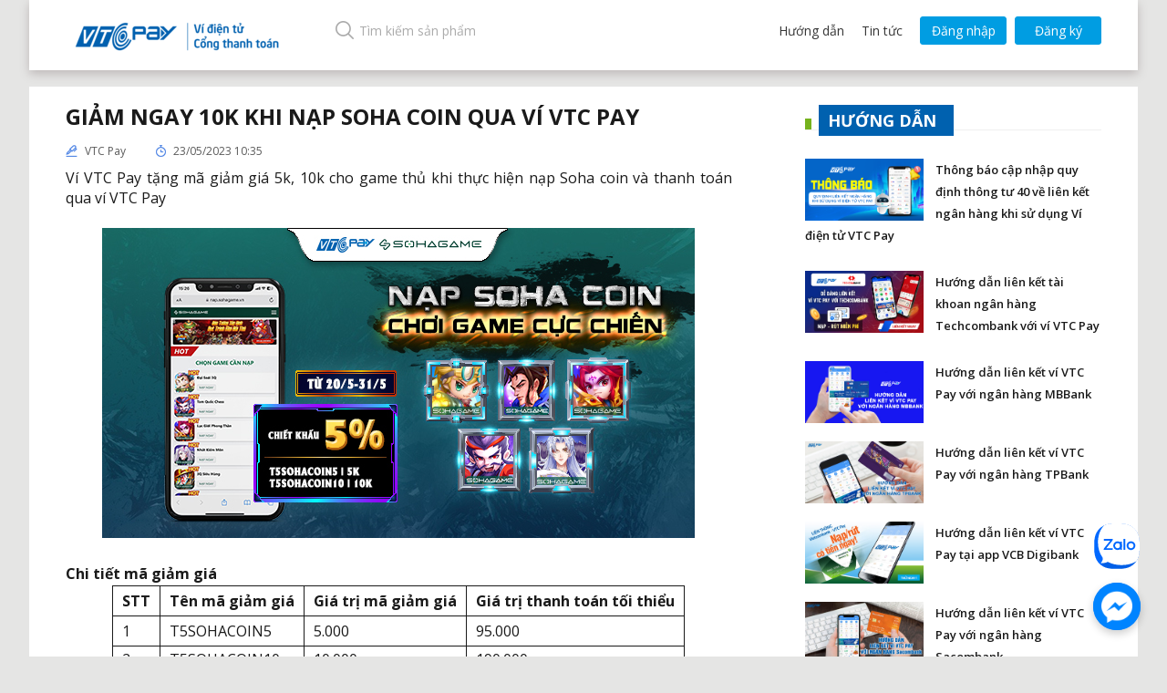

--- FILE ---
content_type: text/css
request_url: https://vtcpay.vn/Content/old_css/style.css
body_size: 26184
content:
html, body, div, span, applet, object, iframe, h1, h2, h3, h4, h5, h6, p, blockquote, pre, abbr, acronym, address, big, cite, code, del, dfn, img, ins, kbd, q, s, samp, small, strike, sub, sup, tt, var, center, dl, dt, dd, ol, ul, li, fieldset, form, label, legend, table, caption, tbody, tfoot, thead, tr, th, td, article, aside, canvas, details, embed, figure, figcaption, footer, header, hgroup, menu, nav, output, ruby, section, summary, time, mark, audio, video {
	margin: 0;
	padding: 0;
	border: 0;
	font-size: 100%;
	vertical-align: middle;
	line-height: normal;
	box-sizing: border-box;
	-moz-box-sizing: border-box;
	-webkit-box-sizing: border-box;
	list-style-type: none;
}
article, aside, details, figcaption, figure, footer, header, hgroup, menu, nav, section {display: block;}
#news_content img, table {
    margin: 0 auto !important;
}

#news_content span {
    vertical-align: inherit !important;
}

a, a:hover {
    text-decoration: none;
}

.new_popup.ra, body, html {
    overflow-x: hidden;
}

#news_content img {
    max-width: 100%;
    width: auto !important;
    height: auto !important;
    display: block !important;
}

    a.btn-black {
        display: inline-block;
        line-height: 60px;
        background: rgba(0,0,0,.4);
        padding: 0 60px;
        -moz-border-radius: 56px;
        border-radius: 56px;
        color: #fff;
        font-size: 21px;
        border: 1px solid #fcfcfb;
        -webkit-transition: .4s ease all;
        -o-transition: .4s ease all;
        -moz-transition: .4s ease all;
        transition: .4s ease all;
    }

.back-linksm, article, aside, details, figcaption, figure, footer, header, hgroup, menu, nav, section {
    display: block;
}

a.btn-black:hover {
    background: #0061af;
    color: #fff;
    border-color: #0061af;
}

body {
    line-height: 1;
}

a:hover {
    color: #285594;
}

blockquote, q {
    quotes: none;
}

    blockquote:after, blockquote:before, q:after, q:before {
        content: '';
        content: none;
    }

* {
    padding: 0;
    margin: 0;
}

.add-mg-left-20 {
    margin-left: 20px;
}

.back-linksm {
    text-align: left;
    margin: 10px 0 20px;
    font-size: 13px;
    position: relative;
}

    .back-linksm:after {
        content: '';
        display: block;
        width: 16px;
        height: 16px;
        background: url(../images/arrow-back-black.png) top center no-repeat;
        position: absolute;
        top: 2px;
        left: -20px;
        -webkit-transform: scale(.8);
        -moz-transform: scale(.8);
        -o-transform: scale(.8);
        transform: scale(.8);
    }

.n_baoloi, .new_popup {
    position: fixed;
    right: 0;
    bottom: 0;
}

.back-linksm:hover:after {
    background: url(../images/arrow-back.png) top center no-repeat;
}

::-webkit-scrollbar-track {
    background-color: #fff;
}

::-webkit-scrollbar {
    width: 6px;
    height: 6px;
    background-color: #fff;
}

.overflow::-webkit-scrollbar {
    width: 0;
    height: 0;
}

.new_popup, .new_popup .n_content {
    top: 0;
    left: 0;
    width: 100%;
    overflow-y: scroll;
}

::-webkit-scrollbar-thumb {
    background-color: rgba(0,0,0,.3);
    border-radius: 2px;
}

.n_baoloi {
    background: url(../images/bg-baoloi.jpg) top center no-repeat;
    -moz-background-size: cover;
    -o-background-size: cover;
    background-size: cover;
    top: 0;
    left: 0;
    text-align: center;
    min-height: 100vh;
    display: table;
    min-width: 100vw;
}

    .n_baoloi .n_con {
        display: table-cell;
        vertical-align: middle;
        height: 100%;
    }

        .n_baoloi .n_con .tt {
            color: #535353;
            font-size: 48px;
            font-weight: 900;
            margin-bottom: 21px;
        }

        .n_baoloi .n_con .des {
            color: #535353;
            font-size: 48px;
            text-transform: uppercase;
            font-weight: 300;
            margin-bottom: 47px;
        }

        .n_baoloi .n_con .em {
            color: #535353;
            font-size: 14px;
        }

            .n_baoloi .n_con .em a {
                color: #295694;
                text-decoration: underline;
            }

        .n_baoloi .n_con .des span {
            display: block;
            color: #535353;
            font-size: 18px;
            text-transform: none;
        }

.new_popup {
    background: #efefef;
    z-index: 999;
    /*opacity: 0;*/
    visibility: hidden;
    transition: .4s ease all;
    -webkit-overflow-scrolling: touch;
}

    .new_popup.ra {
        opacity: 1;
        visibility: visible;
    }

.n_popup_click {
    background: #00f;
    color: #fff;
    padding: 20px 10px;
    display: inline-block;
}

.new_popup .n_content {
    position: absolute;
    height: 100%;
    display: table;
    z-index: 99;
    min-height: 100vh;
}

.new_popup a.n_close, .popup a.n_close {
    display: inline-block;
    background: url(../images/n_btn.png) top center no-repeat;
    width: 52px;
    height: 52px;
    -webkit-transform: scale(.7);
    -moz-transform: scale(.7);
    -o-transform: scale(.7);
    transform: scale(.7);
    -webkit-transition: .4s ease transform;
    -o-transition: .4s ease transform;
    -moz-transition: .4s ease transform;
    transition: .4s ease transform;
    position: absolute;
    right: 15px;
    top: 15px;
    z-index: 999;
}

.back-to-top, .hd-naptien .owl-controls .owl-pagination .owl-page span {
    -webkit-transition: .4s ease all;
    -o-transition: .4s ease all;
    -moz-transition: .4s ease all;
}

.new_popup a.n_close:hover, .popup a.n_close:hover {
    background-position-y: bottom;
    -webkit-transform: rotate(180deg) scale(.7);
    -moz-transform: rotate(180deg) scale(.7);
    -o-transform: rotate(180deg) scale(.7);
    transform: rotate(180deg) scale(.7);
}

.new_popup .n_content .n_trai {
    width: 43%;
    height: 100%;
    background: url(../images/bg-popup.jpg) center top no-repeat;
    -moz-background-size: cover;
    -o-background-size: cover;
    background-size: cover;
    display: table-cell;
    vertical-align: middle;
    padding: 0 135px 0 175px;
    right: 57%;
    opacity: 0;
    position: relative;
}

.new_popup.ra .n_content .n_trai {
    -webkit-animation: n_trai .6s ease .5s forwards;
    -moz-animation: n_trai .6s ease .5s forwards;
    -o-animation: n_trai .6s ease .5s forwards;
    animation: n_trai .6s ease .5s forwards;
}

.new_popup .n_content .n_trai .tt {
    color: #fff;
    font-size: 30px;
    font-weight: 700;
    text-transform: uppercase;
    margin-bottom: 16px;
}

.new_popup .n_content .n_trai .n_btn {
    display: inline-block;
    color: #fff;
    font-size: 18px;
    font-weight: 600;
    border: 1px solid #fff;
    padding: 9px 22px;
}

    .new_popup .n_content .n_trai .n_btn:hover {
        background: rgba(255,255,255,.14);
    }

.new_popup .n_content .n_trai a.n_l {
    display: inline-block;
    margin-bottom: 38px;
}

.new_popup .n_content .n_trai .des {
    color: #fff;
    font-size: 18px;
    margin-bottom: 39px;
}

.new_popup .n_content .n_phai {
    display: table-cell;
    vertical-align: middle;
    padding: 0 60px 0 116px;
    left: 43%;
    position: relative;
    background: #fff;
}

    .new_popup .n_content .n_phai .tt {
        color: #1a1a1a;
        font-size: 30px;
        font-weight: 700;
        text-transform: uppercase;
        margin-bottom: 8px;
    }

    .new_popup .n_content .n_phai .popup-login {
        position: static;
        top: 0;
        left: 0;
        -webkit-transform: none;
        -moz-transform: none;
        -o-transform: none;
        transform: none;
        max-width: none;
        display: block;
        opacity: 1;
    }

        .new_popup .n_content .n_phai .popup-login .tip-input {
            display: block;
        }

        .new_popup .n_content .n_phai .popup-login .n_btn > a {
            margin: 0;
        }

        .new_popup .n_content .n_phai .popup-login .n_btn {
            vertical-align: middle;
            text-align: left;
            margin-top: 10px;
        }

        .new_popup .n_content .n_phai .popup-login .n_kichhoat {
            text-align: left;
            overflow: hidden;
            padding: 1px 0;
            margin-bottom: 26px;
        }

        .new_popup .n_content .n_phai .popup-login .n_note {
            text-align: left;
            font-size: 14px;
        }

            .new_popup .n_content .n_phai .popup-login .n_note a {
                color: #3678d5;
            }

        .new_popup .n_content .n_phai .popup-login .n_kichhoat input {
            width: -moz-calc(100% - 170px);
            width: calc(100% - 170px);
            float: left;
        }

        .new_popup .n_content .n_phai .popup-login .n_kichhoat .n_btn {
            margin: 0;
            float: right;
        }

            .new_popup .n_content .n_phai .popup-login .n_kichhoat .n_btn a {
                height: 55px;
                line-height: 55px;
                padding: 0 30px;
            }

        .new_popup .n_content .n_phai .popup-login .bao-input-capcha {
            overflow: hidden;
        }

        .new_popup .n_content .n_phai .popup-login .n_btn span {
            color: #535353;
            font-size: 14px;
            display: inline-block;
            vertical-align: middle;
        }

            .new_popup .n_content .n_phai .popup-login .n_btn span a {
                color: #295694;
                text-decoration: underline;
            }

    .new_popup .n_content .n_phai .des {
        color: #535353;
        font-size: 14px;
        margin-bottom: 33px;
    }

    .new_popup .n_content .n_phai .tt span {
        display: block;
        color: #1a1a1a;
        font-size: 24px;
        font-weight: 400;
    }

.mg-bt-15 {
    margin-bottom: 15px !important;
}

@media(max-width:1500px) {
    .new_popup .n_content .n_trai {
        padding: 0 25px;
    }

    .new_popup .n_content .n_phai {
        padding: 0 50px;
    }
}

@media(max-width:991px) {
    .new_popup .n_content .n_phai, .new_popup .n_content .n_trai {
        position: static;
        display: block;
        width: 100%;
        padding: 50px 25px;
    }

        .new_popup .n_content .n_trai a.n_l {
            display: none;
        }
}

@-webkit-keyframes n_trai {
    0% {
        opacity: 0;
    }

    100% {
        opacity: 1;
    }
}

@-moz-keyframes n_trai {
    0% {
        opacity: 0;
    }

    100% {
        opacity: 1;
    }
}

@-o-keyframes n_trai {
    0% {
        opacity: 0;
    }

    100% {
        opacity: 1;
    }
}

@keyframes n_trai {
    0% {
        opacity: 0;
    }

    100% {
        opacity: 1;
    }
}

.hd-naptien .owl-controls .owl-pagination {
    position: absolute;
    left: 148px;
}

    .hd-naptien .owl-controls .owl-pagination .owl-page span {
        display: inline-block;
        background: #d7d7d7;
        width: 10px;
        height: 10px;
        transition: .4s ease all;
        -webkit-transform: scale(.6);
        -moz-transform: scale(.6);
        -o-transform: scale(.6);
        transform: scale(.6);
        margin: 0 4px;
        -webkit-transform-origin: 50% 50%;
        -moz-transform-origin: 50% 50%;
        -o-transform-origin: 50% 50%;
        transform-origin: 50% 50%;
    }

    .hd-naptien .owl-controls .owl-pagination .owl-page.active span, .hd-naptien .owl-controls .owl-pagination .owl-page:hover span {
        -webkit-transform: scale(1);
        -moz-transform: scale(1);
        -o-transform: scale(1);
        transform: scale(1);
        background: #009ee0;
        width: 10px;
        height: 10px;
    }

.chuyentienbaomat {
    background: #f6f6f6;
    padding: 139px 0 44px;
}

    .chuyentienbaomat .content .tt-ud-tv {
        margin-bottom: 40px;
    }

    .chuyentienbaomat .content .nd .tt {
        color: #1a1a1a;
        font-size: 18px;
        font-weight: 600;
        margin-bottom: 17px;
    }

    .chuyentienbaomat .content .nd {
        padding: 28px 0;
        border-bottom: 1px solid #e9e9e9;
    }

        .chuyentienbaomat .content .nd .des {
            color: #1a1a1a;
            font-size: 14px;
        }

.hd-xacthuc1 .content {
    text-align: center;
    padding: 70px 39.9px;
    position: relative;
    -webkit-transition: .2s ease all;
    -o-transition: .2s ease all;
    -moz-transition: .2s ease all;
    transition: .2s ease all;
}

.hd-xacthuc1 {
    margin-top: -58px;
    margin-bottom: 15px;
}

    .hd-xacthuc1 .content:hover {
        background: #fbfbfb;
    }

    .hd-xacthuc1 .content img {
        margin-bottom: 50px;
    }

    .hd-xacthuc1 .content .tt {
        color: #222;
        font-size: 30px;
        font-weight: 600;
        margin-bottom: 19px;
    }

    .hd-xacthuc1 .content .des {
        color: #555;
        font-size: 16px;
    }

.back-to-top {
    position: fixed;
    bottom: 0;
    right: 0;
    z-index: 9;
    cursor: pointer;
    transition: .4s ease all;
    -webkit-transform-style: preserve-3d;
    -moz-transform-style: preserve-3d;
    transform-style: preserve-3d;
    -webkit-perspective: 700px;
    -moz-perspective: 700px;
    perspective: 700px;
}

.content-video-hotro .video:before, ul.khaychonthe li:before {
    content: "";
    -o-transition: .4s ease all;
}

.back-to-top:hover {
    -webkit-transform: rotateY(180deg);
    -moz-transform: rotateY(180deg);
    transform: rotateY(180deg);
}

.content-video-hotro {
    background: #fff;
    padding: 50px 20px;
}

    .content-video-hotro .video {
        position: relative;
    }

        .content-video-hotro .video:hover:before {
            opacity: 0;
        }

        .content-video-hotro .video:before {
            position: absolute;
            top: 0;
            left: 0;
            width: 100%;
            height: 100%;
            background: rgba(0,0,0,.3);
            -webkit-transition: .4s ease all;
            -moz-transition: .4s ease all;
            transition: .4s ease all;
        }

    .content-video-hotro .content {
        padding: 35px;
        margin-top: 25px;
    }

        .content-video-hotro .content .tt-ud-tv {
            margin-bottom: 25px;
        }

        .content-video-hotro .content .des {
            color: #555;
            font-size: 14px;
            line-height: 21px;
            margin-bottom: 50px;
        }

        .content-video-hotro .content .so {
            display: table-cell;
            vertical-align: middle;
            color: #295694;
            font-size: 26px;
            font-weight: 700;
            white-space: nowrap;
        }

            .content-video-hotro .content .so span {
                display: inline-block;
            }

        .content-video-hotro .content .co-num {
            border-left: 1px solid #dbdbdb;
            border-right: 1px solid #dbdbdb;
            padding: 0 25px;
        }

        .content-video-hotro .content .chu {
            display: table-cell;
            vertical-align: middle;
            color: #555;
            font-size: 14px;
            padding-left: 14px;
        }

    .content-video-hotro .video .btn-play {
        position: absolute;
        top: 50%;
        left: 50%;
        -webkit-transform: translate(-50%,-50%);
        -moz-transform: translate(-50%,-50%);
        -o-transform: translate(-50%,-50%);
        transform: translate(-50%,-50%);
    }

.content-qr-ud {
    background: url(../images/bg-ud1.jpg) top center no-repeat;
    -moz-background-size: cover;
    -o-background-size: cover;
    background-size: cover;
    padding: 75px;
    margin-bottom: 100px;
}

    .content-qr-ud .content {
        background: url(../images/bg-qr.png) top right no-repeat #fff;
        padding: 40px 50px;
    }

        .content-qr-ud .content .qr {
            display: table-cell;
            padding-right: 53px;
        }

        .content-qr-ud .content img {
            vertical-align: top;
        }

        .content-qr-ud .content .phai {
            display: table-cell;
            vertical-align: middle;
        }

.content-hinhthuc-qr .tt .media-left img, .list-doitac-tieubieu .content img, ul.khaychonthe li img {
    vertical-align: top;
}

.content-qr-ud .content .phai .tt {
    color: #1a1a1a;
    font-size: 30px;
    margin-bottom: 30px;
}

.content-qr-ud .content .phai .icon a {
    display: inline-block;
    margin-right: 15px;
    -webkit-transition: .2s ease all;
    -o-transition: .2s ease all;
    -moz-transition: .2s ease all;
    transition: .2s ease all;
    margin-bottom: 5px;
}

ul.khaychonthe li:before, ul.khaychonthe li:first-child {
    -webkit-transition: .4s ease all;
    -moz-transition: .4s ease all;
}

.content-qr-ud .content .phai .icon a:hover {
    -webkit-transform: perspective(1px) scale(.95);
    -moz-transform: perspective(1px) scale(.95);
    transform: perspective(1px) scale(.95);
}

.content-qr-ud .content .phai .tt span {
    display: block;
    color: #555;
    font-size: 21px;
}

.bao-content-qr-ud {
    padding: 76px 0;
    background: #f8f8f9;
}

    .bao-content-qr-ud .content1 {
        padding-right: 50px;
    }

        .bao-content-qr-ud .content1 .tt {
            color: #1a1a1a;
            font-size: 24px;
            position: relative;
            padding-top: 40px;
        }

            .bao-content-qr-ud .content1 .tt:before {
                content: "";
                position: absolute;
                top: 0;
                left: 0;
                width: 52px;
                height: 4px;
                background: #b7b7b7;
            }

            .bao-content-qr-ud .content1 .tt span {
                display: block;
                color: #555;
                font-size: 14px;
                line-height: 24px;
                margin-top: 13px;
            }

.row.custom {
    margin: 0;
}

.row.flex {
    display: -webkit-box;
    display: -webkit-flex;
    display: -moz-box;
    display: flex;
}

.row.custom > [class*=col-] {
    padding: 0;
}

.row.custom > .width-flex.bg {
    background: rgba(255,255,255,.85);
    position: relative;
}

    .row.custom > .width-flex.bg .tt-loi-ich-kh1 {
        position: absolute;
        width: 100%;
        top: 0;
        left: 0;
        height: 100%;
    }

.bao-two-btn a.btn.btn-success {
    width: 45%;
    margin: 0;
}

.bao-two-btn {
    overflow: hidden;
    margin-top: 30px;
}

    .bao-two-btn a.btn.btn-success:nth-child(1) {
        float: left;
    }

    .bao-two-btn a.btn.btn-success:nth-child(2) {
        float: right;
    }

ul.khaychonthe li:before {
    position: absolute;
    top: 0;
    left: 0;
    background: rgba(0,0,0,.7);
    width: 100%;
    height: 100%;
    opacity: 0;
    transition: .4s ease all;
}

ul.khaychonthe li:hover a, ul.khaychonthe li:hover:before {
    opacity: 1;
}

ul.khaychonthe li {
    display: inline-block;
    position: relative;
    margin: 5px;
}

    ul.khaychonthe li:first-child {
        cursor: pointer;
        -o-transition: .4s ease all;
        transition: .4s ease all;
    }

    .list-doitac-tieubieu .content:before, ul.khaychonthe li a {
        top: 50%;
        -webkit-transition: .4s ease all;
        -moz-transition: .4s ease all;
        left: 50%;
    }

    ul.khaychonthe li:first-child:hover {
        -webkit-transform: scale(.9);
        -moz-transform: scale(.9);
        -o-transform: scale(.9);
        transform: scale(.9);
    }

    ul.khaychonthe li:first-child:before {
        content: none;
    }

    ul.khaychonthe li a {
        position: absolute;
        -o-transition: .4s ease all;
        transition: .4s ease all;
        -webkit-transform: translate(-50%,-50%);
        -moz-transform: translate(-50%,-50%);
        -o-transform: translate(-50%,-50%);
        transform: translate(-50%,-50%);
        opacity: 0;
    }

.list-doitac-tieubieu .content {
    position: relative;
    display: block;
    -webkit-perspective: 720px;
    -moz-perspective: 720px;
    perspective: 720px;
}

.list-doitac-tieubieu > .row {
    margin: 0;
}

    .list-doitac-tieubieu > .row > * {
        padding: 2px;
    }

.list-doitac-tieubieu .content img {
    width: 100%;
}

.list-doitac-tieubieu .content:before {
    content: "";
    position: absolute;
    width: 90%;
    height: 90%;
    background: rgba(255,255,255,.85);
    -o-transition: .4s ease all;
    transition: .4s ease all;
    opacity: 0;
    -webkit-transform-style: preserve-3d;
    -moz-transform-style: preserve-3d;
    transform-style: preserve-3d;
    -webkit-transform: translate(-50%,-50%) rotateX(-90deg);
    -moz-transform: translate(-50%,-50%) rotateX(-90deg);
    transform: translate(-50%,-50%) rotateX(-90deg);
}

.list-doitac-tieubieu .content span, ul.tab-content-thanhtoan-all li a:after {
    -webkit-transition: .4s ease all;
    -o-transition: .4s ease all;
    -moz-transition: .4s ease all;
}

.bao-khien-baomat .btn-play, .list-doitac-tieubieu .content span {
    -webkit-transform: translate(-50%,-50%);
    -moz-transform: translate(-50%,-50%);
    -o-transform: translate(-50%,-50%);
}

.list-doitac-tieubieu .content span {
    position: absolute;
    top: 57%;
    left: 50%;
    transform: translate(-50%,-50%);
    color: #000;
    font-size: 22px;
    font-weight: 600;
    z-index: 2;
    transition: .4s ease all;
    opacity: 0;
    -webkit-transform-style: preserve-3d;
    -moz-transform-style: preserve-3d;
    transform-style: preserve-3d;
    text-align: center;
}

    .list-doitac-tieubieu .content span em {
        display: block;
        font-size: 18px;
        font-weight: 300;
        font-style: normal;
    }

.list-doitac-tieubieu .content:hover span {
    opacity: 1;
    top: 50%;
}

.list-doitac-tieubieu .content:hover:before {
    opacity: 1;
    -webkit-transform: translate(-50%,-50%) rotateX(0);
    -moz-transform: translate(-50%,-50%) rotateX(0);
    transform: translate(-50%,-50%) rotateX(0);
}

ul.tab-content-thanhtoan-all .left {
    float: none;
}

ul.tab-content-thanhtoan-all li a {
    display: block;
    color: #1a1a1a;
    font-size: 18px;
    padding: 18px 0;
    border-bottom: 1px solid #e1e1e1;
    position: relative;
}

ul.tab-content-thanhtoan-all {
    margin-bottom: 20px;
}

    ul.tab-content-thanhtoan-all li.active a, ul.tab-content-thanhtoan-all li:hover a {
        color: #295694;
    }

        ul.tab-content-thanhtoan-all li:hover a:after {
            right: 10px;
            content: url(../images/arrow-left-cl.png);
        }

    ul.tab-content-thanhtoan-all li a:after {
        content: url(../images/arrow-left.png);
        position: absolute;
        right: 0;
        -webkit-transform: translateY(-50%) rotate(180deg);
        -moz-transform: translateY(-50%) rotate(180deg);
        -o-transform: translateY(-50%) rotate(180deg);
        transform: translateY(-50%) rotate(180deg);
        top: 56%;
        transition: .4s ease all;
    }

.faq-search a, a.hover-thanhtoan:after {
    -webkit-transform: translateY(-50%);
    -moz-transform: translateY(-50%);
    -o-transform: translateY(-50%);
}

a.hover-thanhtoan:after, ul.list-nentang li {
    -webkit-transition: .4s ease all;
    -o-transition: .4s ease all;
    -moz-transition: .4s ease all;
}

ul.tab-content-thanhtoan-all li.active a:after {
    content: url(../images/arrow-left-cl.png);
}

.list-thanhtoan-all {
    margin-top: 60px;
    background: #fff;
}

    .list-thanhtoan-all .left {
        float: none;
        padding: 49px 50px 0;
    }

    .list-thanhtoan-all .right {
        background: url(../images/bg-thanhtoan365.jpg) center center no-repeat;
        padding: 40px;
        float: none;
    }

        .list-thanhtoan-all .right .content {
            background: rgba(28,28,28,.5);
            padding: 70px 40px 153px;
            display: none;
        }

            .list-thanhtoan-all .right .content#tab-content-thanhtoan-all-1 {
                display: block;
            }

            .list-thanhtoan-all .right .content .tt {
                color: #fff;
                font-size: 16px;
                margin-bottom: 35px;
            }

                .list-thanhtoan-all .right .content .tt span {
                    display: block;
                    font-size: 24px;
                    margin-bottom: 15px;
                    line-height: 30px;
                }

            .list-thanhtoan-all .right .content ul li {
                display: inline-block;
                margin-right: 35px;
            }

                .list-thanhtoan-all .right .content ul li a {
                    display: block;
                }

.img-hinthuc-qr {
    position: relative;
}

    .img-hinthuc-qr img {
        width: 100%;
    }

    .img-hinthuc-qr:before {
        content: "";
        width: 45px;
        height: 33px;
        position: absolute;
        background: #fff;
    }

    .img-hinthuc-qr.r-b:before {
        bottom: 0;
        right: 0;
    }

.content-hinhthuc-qr .tt {
    color: #1a1a1a;
    font-size: 21px;
    margin-bottom: 35px;
}

.content-hinhthuc-qr {
    margin-top: 40px;
    margin-left: 50px;
}

    .content-hinhthuc-qr.cus-mr {
        margin-left: 0;
    }

    .content-hinhthuc-qr .des {
        color: #1a1a1a;
        font-size: 16px;
        line-height: 24px;
        margin-bottom: 35px;
    }

.hinhthuc-qr > .row {
    margin-bottom: 38px;
}

.content-hinhthuc-qr .tt .media-left {
    padding-right: 25px;
    padding-bottom: 0;
    vertical-align: top;
}

a.hover-thanhtoan {
    color: #295694;
    font-size: 16px;
    position: relative;
    display: inline-block;
}

    a.hover-thanhtoan:after {
        content: url(../images/arrow-back-sm.png);
        position: absolute;
        right: -16px;
        transform: translateY(-50%);
        top: 48%;
        transition: .4s ease all;
    }

    a.hover-thanhtoan:hover:after {
        right: -20px;
    }

.more-thanhtoan .tt {
    color: #1a1a1a;
    font-size: 14px;
    margin-bottom: 15px;
}

.more-thanhtoan {
    margin-bottom: 40px;
}

    .more-thanhtoan .tt span {
        display: block;
        font-size: 16px;
        margin-bottom: 8px;
        font-weight: 600;
    }

.custom-panel .panel-title > a {
    color: #295694;
    font-size: 16px;
    font-weight: 600;
}

.faq-search {
    position: relative;
    display: block;
    max-width: 460px;
}

    .faq-search a {
        position: absolute;
        right: 17px;
        top: 50%;
        transform: translateY(-50%);
    }

    .faq-search input {
        height: 46px;
        border: none;
        -moz-border-radius: 2px;
        border-radius: 2px;
        display: inline-block;
        padding: 0 50px 0 19px;
        width: 100%;
    }

.tt-faq-header {
    color: #fff;
    font-size: 24px;
    margin-bottom: 15px;
}

.bao-khien-baomat {
    height: 100%;
    text-align: center;
}

    .bao-khien-baomat .bao-btn-play {
        background: url(../images/tay.png) center center no-repeat;
        display: inline-block;
        width: 424px;
        height: 424px;
        position: absolute;
        top: 50%;
        -webkit-transform: translateY(-50%);
        -moz-transform: translateY(-50%);
        -o-transform: translateY(-50%);
        transform: translateY(-50%);
        left: 100px;
    }

    .bao-khien-baomat .btn-play {
        position: absolute;
        top: 50%;
        left: 50%;
        transform: translate(-50%,-50%);
        margin: 0;
    }

    .bao-khien-baomat .khien-baomat {
        height: 100%;
        position: relative;
    }

        .bao-khien-baomat .khien-baomat .ripple, .bao-khien-baomat .khien-baomat img {
            position: absolute;
            top: 50%;
            left: 50%;
            -webkit-transform: translate(-50%,-50%);
            -moz-transform: translate(-50%,-50%);
            -o-transform: translate(-50%,-50%);
            transform: translate(-50%,-50%);
        }

a.nav-tabs-dropdown.btn.btn-block.btn-primary.open span:after, ul.list-nentang li:before {
    -webkit-transform: translateY(-50%);
    -moz-transform: translateY(-50%);
    -o-transform: translateY(-50%);
}

.bao-khien-baomat .khien-baomat img {
    z-index: 2;
    -webkit-animation: ravao 1.2s infinite;
    -moz-animation: ravao 1.2s infinite;
    -o-animation: ravao 1.2s infinite;
    animation: ravao 1.2s infinite;
}

.content-slide-moi {
    background: url(../images/bgcongnghe.png) top right no-repeat rgba(255,255,255,.95);
    padding: 30px 74px;
}

    .content-slide-moi .des {
        margin-bottom: 32px;
        color: #1a1a1a;
        font-size: 16px;
        line-height: 24px;
    }

.slide-moi-doanhnghiep-content {
    background: url(../images/bg-baomat.jpg) center center no-repeat;
    -moz-background-size: cover;
    -o-background-size: cover;
    background-size: cover;
    padding: 55px 65px;
    display: -webkit-box;
    display: -webkit-flex;
    display: -moz-box;
    display: flex;
    overflow: hidden;
}

.content-tabdoanhnghiep {
    display: none;
}

div#tab-doanhnghiep-1 {
    display: block;
}

ul.tab-doanhnghiep li {
    display: inline-block;
    color: #8e8d8d;
}

ul.tab-doanhnghiep {
    margin-bottom: 25px;
}

    ul.tab-doanhnghiep li:nth-child(2) {
        margin: 0 4px;
    }

    ul.tab-doanhnghiep li a {
        display: block;
        color: #8e8d8d;
        font-size: 21px;
        font-weight: 400;
    }

    ul.tab-doanhnghiep li.active a {
        color: #295694;
        font-size: 21px;
        font-weight: 400;
        margin: 4px;
    }

    ul.tab-doanhnghiep li:hover a {
        color: #295694;
    }

ul.list-nentang li a {
    display: block;
    color: #386aae;
    font-size: 18px;
}

ul.list-nentang li {
    position: relative;
    margin-bottom: 40px;
    padding-left: 20px;
    transition: .4s ease all;
}

    a.btn-blue-nobg, ul.list-nentang li:before {
        -webkit-transition: .4s ease all;
        -o-transition: .4s ease all;
        -moz-transition: .4s ease all;
    }

    ul.list-nentang li:hover a {
        color: #0061af;
    }

    ul.list-nentang li:hover {
        padding-left: 25px;
    }

        ul.list-nentang li:hover:before {
            background-color: #0061af;
        }

    ul.list-nentang li:before {
        content: "";
        width: 3px;
        height: 35px;
        position: absolute;
        left: 0;
        top: 50%;
        background: #e4e4e5;
        transform: translateY(-50%);
        transition: .4s ease all;
    }

    ul.list-nentang li span {
        color: #5b5b5b;
        font-size: 14px;
    }

.tt-moinentang {
    color: #1a1a1a;
    font-size: 30px;
    margin-bottom: 25px;
}

    .tt-moinentang span {
        display: block;
        color: #222;
        font-size: 21px;
        font-weight: 300;
        margin-top: 7px;
    }

.slide-doanhnghiep.owl-carousel .owl-controls .owl-dot span {
    width: 15px;
    height: 15px;
    display: inline-block;
    background: 0 0;
    -moz-border-radius: 50%;
    border-radius: 50%;
    border: 1px solid #fff;
}

.slide-doanhnghiep.owl-carousel .owl-controls .owl-dot.active span {
    background: #fff;
}

.slide-doanhnghiep.owl-carousel .owl-controls .owl-dot {
    display: inline-block;
    margin: 5px;
}

.qc-big-header .owl-theme.slide .owl-controls {
    position: absolute;
    bottom: 29px;
    left: 50%;
    -webkit-transform: translateX(-50%);
    -moz-transform: translateX(-50%);
    -o-transform: translateX(-50%);
    transform: translateX(-50%);
}

    .qc-big-header .owl-theme.slide .owl-controls .owl-page span {
        width: 5px;
        height: 5px;
        background: #fff;
        -moz-border-radius: 50%;
        border-radius: 50%;
        margin: 4px;
    }

    .qc-big-header .owl-theme.slide .owl-controls .owl-page.active {
        border: 1px solid #fff;
        -moz-border-radius: 50%;
        border-radius: 50%;
    }

    .qc-big-header .owl-theme.slide .owl-controls .owl-page {
        width: 15px;
        height: 15px;
        text-align: center;
        margin: 5px;
    }

a.btn-blue-nobg {
    display: inline-block;
    border: 1px solid #295694;
    text-align: center;
    padding: 10px 20px;
    color: #295694;
    font-size: 14px;
    -moz-border-radius: 2px;
    border-radius: 2px;
    position: relative;
    overflow: hidden;
    z-index: 2;
    transition: .4s ease all;
    -moz-box-sizing: border-box;
    box-sizing: border-box;
}

    .content-uudai-hotnhat a.content span.link, a.btn-blue-nobg:before {
        -webkit-transition: .4s ease all;
        -o-transition: .4s ease all;
        -moz-transition: .4s ease all;
    }

    a.btn-blue-nobg:hover {
        color: #fff;
    }

    a.btn-blue-nobg span {
        position: relative;
        z-index: 1;
    }

    a.btn-blue-nobg:hover:before {
        left: -50%;
    }

    a.btn-blue-nobg:before {
        content: "";
        height: 100%;
        position: absolute;
        left: -250%;
        top: 0;
        width: 200%;
        background: #2d74d6;
        -webkit-transform: skewX(-35deg);
        -moz-transform: skewX(-35deg);
        -o-transform: skewX(-35deg);
        transform: skewX(-35deg);
        transition: .4s ease all;
        z-index: 1;
    }

.ds-uudai {
    padding: 90px 0;
}

.content-ds-uudai {
    border: 1px solid #e5e5e5;
    padding: 20px;
    margin-bottom: 30px;
}

    .content-ds-uudai > span {
        color: #e53935;
        font-size: 13px;
        display: block;
        margin-bottom: 14px;
    }

        .content-ds-uudai > span > s {
            color: #5a5a5a;
            margin-right: 2px;
        }

    .content-ds-uudai a.link {
        display: block;
        font-size: 14px;
        font-weight: 700;
        margin-bottom: 5px;
    }

.content-uudai-hotnhat a.content {
    position: relative;
    display: block;
}

    .content-uudai-hotnhat a.content span.link {
        position: absolute;
        background: rgba(255,255,255,.8);
        padding: 20px;
        -moz-box-sizing: border-box;
        box-sizing: border-box;
        overflow: hidden;
        transition: .4s ease all;
        opacity: 0;
        bottom: 30px;
        display: block;
        width: 100%;
    }

.hd-naptien, a.nav-tabs-dropdown.btn.btn-block.btn-primary {
    -webkit-transition: .4s ease all;
    -o-transition: .4s ease all;
    -moz-transition: .4s ease all;
}

.content-uudai-hotnhat a.content:hover span.link {
    opacity: 1;
    bottom: 0;
}

.content-uudai-hotnhat a.content span.link em {
    color: #383838;
    font-size: 18px;
    font-weight: 700;
    font-style: normal;
    vertical-align: middle;
    line-height: 26px;
}

.content-uudai-hotnhat a.content span.link span {
    display: block;
    color: #e53935;
    font-size: 13px;
    font-weight: 600;
}

    .content-uudai-hotnhat a.content span.link span s {
        color: #5a5a5a;
        font-size: 13px;
        font-weight: 400;
        margin-right: 4px;
    }

.content-uudai-hotnhat a.content span.link img {
    float: left;
    margin-right: 20px;
    vertical-align: middle;
}

.uudai-hotnhat {
    padding: 90px 0;
    background: url(../images/bg-uudai.png) #fff;
    border: 1px solid #efefef;
}

.tt-big-uudai {
    text-align: center;
    font-size: 36px;
    color: #222;
    margin-bottom: 40px;
}

    .tt-big-uudai span {
        display: block;
        font-size: 24px;
        color: #1a1a1a;
        font-weight: 300;
        line-height: 34px;
    }

.slide-logo-duoi-qc ul li {
    display: inline-block;
}

.slide-logo-duoi-qc ul {
    text-align: center;
}

    .slide-logo-duoi-qc ul li a {
        display: block;
    }

.qc-big-header {
    margin-top: 68px;
    overflow: hidden;
}

    .qc-big-header a {
        width: 100%;
        display: block;
    }

        .qc-big-header a:hover {
            -webkit-filter: brightness(110%);
            filter: brightness(110%);
        }

    .qc-big-header .trai {
        float: left;
        width: -moz-calc(50% - 1px);
        width: calc(50% - 1px);
    }

        .qc-big-header .trai a {
            display: block;
        }

    .qc-big-header .phai {
        float: right;
        width: -moz-calc(50% - 1px);
        width: calc(50% - 1px);
    }

        .qc-big-header .phai a.vua {
            display: block;
            margin-bottom: 2px;
        }

        .qc-big-header .phai .bao-nho a {
            display: block;
            float: left;
            width: 50%;
            padding: 1px;
        }

a.nav-tabs-dropdown.btn.btn-block.btn-primary {
    font-size: 21px;
    background: 0 0;
    color: #295694;
    border: none;
    padding: 0;
    text-align: left;
    text-transform: uppercase;
    font-weight: 600;
    margin-bottom: 30px;
    display: none;
    transition: .4s ease all;
}

    a.nav-tabs-dropdown.btn.btn-block.btn-primary.open {
        margin-left: 20px;
    }

    a.nav-tabs-dropdown.btn.btn-block.btn-primary span {
        position: relative;
    }

        a.nav-tabs-dropdown.btn.btn-block.btn-primary span:after {
            content: url(../images/arrow-back.png);
            position: absolute;
            top: 50%;
            -webkit-transform: translateY(-50%) rotate(180deg);
            -moz-transform: translateY(-50%) rotate(180deg);
            -o-transform: translateY(-50%) rotate(180deg);
            transform: translateY(-50%) rotate(180deg);
            right: -20px;
        }

    a.nav-tabs-dropdown.btn.btn-block.btn-primary.open span:after {
        right: auto;
        left: -20px;
        transform: translateY(-50%);
    }

.dieuhuong-thuvien a {
    font-size: 18px;
    position: relative;
}

    .dieuhuong-thuvien a:first-child:before {
        content: url(../images/arrow-left-to.png);
        position: absolute;
        left: 0;
        top: 50%;
        -webkit-transform: translateY(-50%);
        -moz-transform: translateY(-50%);
        -o-transform: translateY(-50%);
        transform: translateY(-50%);
    }

    .dieuhuong-thuvien a:first-child:hover:before {
        content: url(../images/arrow-left-to1.png);
    }

    .dieuhuong-thuvien a:last-child:before {
        content: url(../images/arrow-left-to.png);
        position: absolute;
        right: 0;
        top: 44%;
        -webkit-transform: translateY(-50%) rotate(180deg);
        -moz-transform: translateY(-50%) rotate(180deg);
        -o-transform: translateY(-50%) rotate(180deg);
        transform: translateY(-50%) rotate(180deg);
    }

    .dieuhuong-thuvien a:last-child:hover:before {
        content: url(../images/arrow-left-to1.png);
    }

    .dieuhuong-thuvien a:first-child {
        float: left;
        padding-left: 24px;
    }

    .dieuhuong-thuvien a:last-child {
        float: right;
        text-align: right;
        padding-right: 24px;
    }

.dieuhuong-thuvien {
    overflow: hidden;
}

    .dieuhuong-thuvien a span {
        display: block;
        font-size: 14px;
        color: #1a1a1a;
    }

.content-thuvien-tichhop {
    padding: 20px 0;
    border-bottom: 1px solid #e0e0e0;
    margin-bottom: 35px;
}

    .content-thuvien-tichhop .tt-b {
        color: #295694;
        font-size: 16px;
        font-weight: 600;
        margin-bottom: 20px;
    }

    .content-thuvien-tichhop p {
        font-size: 16px;
        color: #1a1a1a;
        line-height: 24px;
        margin-bottom: 20px;
    }

.right-thuvient-tichhop ul.to li a {
    font-size: 16px;
    color: #295694;
    font-weight: 600;
}

.right-thuvient-tichhop ul.to {
    margin-bottom: 25px;
}

.right-thuvient-tichhop ul.nho {
    padding-bottom: 25px;
    border-bottom: 1px solid #e0e0e0;
}

    .right-thuvient-tichhop ul.nho li {
        margin-left: 14px;
    }

        .right-thuvient-tichhop ul.nho li a {
            color: #295694;
            font-size: 16px;
            line-height: 24px;
        }

.right-thuvient-tichhop .tt {
    font-size: 24px;
    color: #1a1a1a;
    font-weight: 600;
    margin-bottom: 30px;
}

.left-thuvien-tichhop ul#nav-tabs-wrapper {
    background: 0 0;
    border: none;
    padding: 0;
}

.left-thuvien-tichhop .tt {
    font-size: 21px;
    color: #295694;
    font-weight: 600;
    margin-bottom: 30px;
}

.left-thuvien-tichhop ul.nav.nav-tabs li {
    border: 1px solid #d7d7d7;
    margin: 0 0 -1px;
}

.left-thuvien-tichhop ul li a {
    display: block;
    padding: 24px 37px;
    border: none;
    -moz-border-radius: 0;
    border-radius: 0;
    margin-right: 0;
    -webkit-transition: .1s ease all;
    -o-transition: .1s ease all;
    -moz-transition: .1s ease all;
    transition: .1s ease all;
}

.left-thuvien-tichhop ul.nav.nav-tabs li.bt {
    margin-bottom: 41px;
}

.left-thuvien-tichhop ul li.active a, .left-thuvien-tichhop ul li.active a:focus, .left-thuvien-tichhop ul li.active a:hover, .left-thuvien-tichhop ul li:hover a {
    background: #f1f1f1;
    color: #1a1a1a;
    font-size: 16px;
    border: none;
    border-left: 5px solid #295694;
}

.thuvien-tichhop {
    padding: 80px;
    margin-bottom: 20px;
}

.left-rut-tien {
    margin-bottom: 50px;
    margin-top: 40px;
}

.custom-pd-doanhnghiep .left-rut-tien {
    margin-top: 0;
}

.right-rut-tien {
    text-align: left;
}

.left-dk-ruttien {
    font-size: 30px;
    color: #1a1a1a;
}

    .left-dk-ruttien ul {
        margin-top: 20px;
        font-size: 16px;
        color: #1a1a1a;
    }

        .left-dk-ruttien ul li {
            margin-bottom: 19px;
        }

            .left-dk-ruttien ul li img {
                margin-right: 20px;
                vertical-align: bottom;
            }

.dk-ruttien {
    margin-top: 161px;
    margin-right: 82px;
}

.author.no-ab .dk-ruttien {
    margin-top: 0;
}

.dk-ruttien table {
    width: 100%;
}

    .dk-ruttien table td, .dk-ruttien table th {
        border: 1px solid #aaa;
        text-align: center;
        font-size: 18px;
        font-weight: 400;
        padding: 15px 5px;
    }

        .dk-ruttien table th.bg-xam {
            background: #ebebeb;
        }

        .dk-ruttien table td.xanh {
            color: #75b21d;
        }

.hd-xacthuc .media-object {
    color: #2c5791;
    font-size: 24px;
    font-weight: 300;
    width: 46px;
    height: 46px;
    border: 1px solid #2c5791;
    text-align: center;
    -moz-border-radius: 50%;
    border-radius: 50%;
    line-height: 44px;
}

.why-reg:after, a.hd-naptien:after, a.hd-naptien:before {
    content: "";
    width: 100%;
    height: 100%;
}

.hd-xacthuc .media-left {
    padding-right: 25px;
    vertical-align: middle;
}

.hd-xacthuc .media {
    margin-bottom: 10px;
}

.hd-xacthuc {
    padding-bottom: 65px;
    border-bottom: 1px solid #e2e2e2;
    margin-bottom: 55px;
}

    .hd-xacthuc .media-body {
        color: #295694;
        font-size: 21px;
    }

        .hd-xacthuc .media-body span {
            display: block;
            color: #1a1a1a;
        }

.why-reg {
    background: url(../images/bg-hd-3.jpg) center center no-repeat fixed;
    -moz-background-size: cover;
    -o-background-size: cover;
    background-size: cover;
    text-align: center;
    padding: 110px 0;
    position: relative;
    z-index: 1;
}

    .why-reg.acc {
        background-image: url(../images/acc-bg.jpg);
    }

.ld-more .why-reg {
    background-image: url(../images/bg-hd-6.jpg);
}

.why-reg.doitac {
    background: url(../images/bg-hd-4.jpg) center center no-repeat fixed;
    -moz-background-size: cover;
    -o-background-size: cover;
    background-size: cover;
}

.why-reg:after {
    position: absolute;
    top: 0;
    left: 0;
    background: rgba(0,0,0,.3);
    z-index: -1;
}

.author, .btn-play {
    position: relative;
}

.tt-author {
    color: #1a1a1a;
    font-size: 21px;
    font-weight: 600;
}

    .tt-author span {
        display: block;
        font-size: 14px;
        color: #555;
        font-weight: 400;
        margin-top: 8px;
        font-style: italic;
        line-height: 24px;
    }

    .tt-author b {
        color: #1a1a1a;
        font-size: 18px;
        font-weight: 400;
    }

.author {
    background: #f6f6f6;
}

    .author.no-ab {
        padding-bottom: 70px;
    }

    .author > .content-pay-home {
        padding: 67px 0;
        background: #f6f6f6;
    }

    .author.no-ab > .content-pay-home {
        padding: 0;
    }

.tt-nho {
    font-size: 21px;
    color: #1a1a1a;
    font-weight: 600;
}

    .tt-nho span {
        display: block;
        font-weight: 400;
        font-size: 16px;
        margin-top: 5px;
    }

.content-ht-nap-con img {
    margin-bottom: 28px;
}

.bao-content-hd-play {
    background: #fff;
}

.tt-naptien {
    font-size: 30px;
    color: #fff;
    text-transform: uppercase;
}

    .tt-naptien span {
        text-transform: none;
        font-size: 21px;
        display: block;
    }

.heading-form h4, .popup-login form input.sm, .tt-big-chitiet h1, .tt-footer-2, .tt-login, .tt-w.tt-w-nho span, a.btn.btn-md {
    text-transform: uppercase;
}

.btn-play {
    display: inline-block;
    vertical-align: top;
    margin-right: 44px;
}

    .btn-play img:first-child {
        -webkit-animation: 2s xoay ease infinite;
        -moz-animation: 2s xoay ease infinite;
        -o-animation: 2s xoay ease infinite;
        animation: 2s xoay ease infinite;
    }

    .btn-play img:last-child {
        position: absolute;
        top: 48%;
        left: 55%;
        -webkit-transform: translate(-50%,-50%);
        -moz-transform: translate(-50%,-50%);
        -o-transform: translate(-50%,-50%);
        transform: translate(-50%,-50%);
    }

.hd-naptien {
    padding: 95px 100px;
    display: block;
    transition: .4s ease all;
    position: relative;
    overflow: hidden;
    z-index: 1;
}

a.hd-naptien:after, a.hd-naptien:before {
    position: absolute;
    top: 0;
    -webkit-transition: .4s ease all;
    -o-transition: .4s ease all;
    -moz-transition: .4s ease all;
    left: 0;
}

a.hd-naptien:after {
    background: url(../images/bg-hd-2.jpg) center center no-repeat fixed;
    background-size: cover;
    z-index: -2;
    transition: .4s ease all;
}

body.rut a.hd-naptien:after {
    background-image: url(../images/bg-hd-21.jpg);
}

a.hd-naptien:hover:after {
    -webkit-transform: scale(1.1);
    -moz-transform: scale(1.1);
    -o-transform: scale(1.1);
    transform: scale(1.1);
}

a.hd-naptien:before {
    background-image: -webkit-linear-gradient(left,rgba(0,0,0,.6),rgba(0,0,0,0));
    background-image: -moz-linear-gradient(left,rgba(0,0,0,.6),rgba(0,0,0,0));
    background-image: -o-linear-gradient(left,rgba(0,0,0,.6),rgba(0,0,0,0));
    background-image: linear-gradient(to right,rgba(0,0,0,.6),rgba(0,0,0,0));
    z-index: -1;
    opacity: .5;
    transition: .4s ease all;
}

.header ul.dropdown-menu li:last-child a:before, .hinhthuc-naptien.hinhthuc-qr:before {
    content: none;
}

a.hd-naptien:hover:before {
    opacity: 1;
}

.author .hd-naptien {
    background: url(../images/bg-author.png) right bottom no-repeat #fff;
    -moz-background-size: cover;
    -o-background-size: cover;
    background-size: cover;
    padding: 102px;
}

    .author .hd-naptien .media-left {
        padding-right: 40px;
    }

        .author .hd-naptien .media-left span {
            width: 114px;
            height: 114px;
            background: url(../images/tacgia.png) center center no-repeat;
            -moz-border-radius: 100px;
            border-radius: 100px;
        }

.hd-naptien .tt-naptien {
    display: inline-block;
}

.content-hinhthuc-naptien {
    width: 100%;
    vertical-align: middle;
    padding: 30px 46px;
    -webkit-transition: .4s ease all;
    -o-transition: .4s ease all;
    -moz-transition: .4s ease all;
    transition: .4s ease all;
}

    .content-hinhthuc-naptien:hover {
        -moz-box-shadow: 0 0 24px rgba(1,1,1,.07);
        box-shadow: 0 0 24px rgba(1,1,1,.07);
    }

    .content-hinhthuc-naptien.bd-l {
        border-left: 1px solid #e6e6e6;
    }

    .content-hinhthuc-naptien.bd-b {
        border-bottom: 1px solid #e6e6e6;
    }

    .content-hinhthuc-naptien .media-left {
        padding-right: 40px;
    }

        .content-hinhthuc-naptien .media-left img {
            max-height: 70px;
        }

.content-naptien {
    font-size: 17px;
    color: #4f83e3;
    vertical-align: middle;
}

.content-ud-right, .content-ud-right img {
    vertical-align: top;
}

.content-naptien a {
    color: #009ee0;
    font-size: 16px;
}

.content-naptien span {
    color: #222;
    display: block;
}

.hinhthuc-naptien {
    padding: 10px 60px 30px;
    position: relative;
}

    .hinhthuc-naptien.bg-hinhthuc {
        background: url(../images/bg-more-1.jpg) 92% -20px no-repeat;
        padding-bottom: 40px;
    }

    .hinhthuc-naptien.hinhthuc-qr {
        border-top: 1px solid #e1e1e1;
        padding-top: 50px;
    }

.hinhthuc-naptien-con.custom-bd-bt {
    padding-bottom: 60px;
    padding-top: 130px;
}

.hinhthuc-naptien-con {
    background: #f6f6f6;
    padding: 140px 113px 246px 0;
    padding-top: -moz-calc(80px + 72px);
    padding-top: calc(80px + 72px);
}

    .hinhthuc-naptien-con.cus1 {
        padding: 140px 113px 40px 0;
    }

        .hinhthuc-naptien-con.cus1 .right-rut-tien {
            padding-top: 20px;
        }

            .hinhthuc-naptien-con.cus1 .right-rut-tien .tt-ud-tv {
                margin-bottom: 20px;
                margin-left: 5px;
            }

        .hinhthuc-naptien-con.cus1 .left-rut-tien {
            margin-top: 0;
        }

        .hinhthuc-naptien-con.cus1 .anh .left-rut-tien {
            -moz-box-shadow: 85px 41px rgba(230,230,230,.5);
            box-shadow: 85px 41px rgba(230,230,230,.5);
        }

    .hinhthuc-naptien-con.custom-pd-doanhnghiep {
        padding: 95px 80px 95px 0;
    }

    .hinhthuc-naptien-con.custom-ht-naptien {
        padding: 140px 73px 0 0;
        padding-top: -moz-calc(140px + 72px);
        padding-top: calc(140px + 72px);
    }

.hinhthuc-naptien.hinhthuc-qr:after, .hinhthuc-naptien:before {
    content: "";
    position: absolute;
    top: -48px;
    left: 0;
    width: 100%;
    height: 48px;
    background: #fff;
}

.hinhthuc-naptien.hinhthuc-qr:after {
    top: auto;
    bottom: -48px;
}

.sub {
    display: -webkit-box;
    display: -webkit-flex;
    display: -moz-box;
    display: flex;
}

    .sub a {
        font-size: 18px;
    }

    .sub input {
        border: 1px solid #fff;
        background: 0 0;
        line-height: 53px;
        padding: 0 19px;
        max-width: 319px;
        width: 100%;
        margin-right: 5px;
        color: #fff;
        opacity: .9;
        -moz-border-radius: 2px;
        border-radius: 2px;
    }

        .sub input:focus {
            outline: 0;
            opacity: 1;
        }

        .sub input::-webkit-input-placeholder {
            color: #fff;
            font-size: 18px;
            opacity: .5;
        }

        .sub input:-moz-placeholder {
            color: #fff;
            font-size: 18px;
            opacity: .5;
        }

        .sub input::-moz-placeholder {
            color: #fff;
            font-size: 18px;
            opacity: .5;
        }

        .sub input:-ms-input-placeholder {
            color: #fff;
            font-size: 18px;
            opacity: .5;
        }

        .sub input::placeholder {
            color: #fff;
            font-size: 18px;
            opacity: .5;
        }

.tt-w, .tt-w.tt-w-nho {
    font-size: 21px;
}

.tt-w {
    color: #fff;
    margin-bottom: 33px;
    font-weight: 300;
}

    .tt-w span {
        display: block;
        font-size: 30px;
        font-weight: 400;
    }

    .tt-w.tt-w-nho span {
        font-size: 30px;
        font-weight: 600;
    }

    .tt-w.tt-w-nho i {
        font-weight: 400;
        font-style: normal;
    }

.active .tt-w.tt-w-nho span {
    -webkit-animation: 1s ease fadeInLeft forwards;
    -moz-animation: 1s ease fadeInLeft forwards;
    -o-animation: 1s ease fadeInLeft forwards;
    animation: 1s ease fadeInLeft forwards;
    -webkit-animation-delay: .5s;
    -moz-animation-delay: .5s;
    -o-animation-delay: .5s;
    animation-delay: .5s;
    opacity: 0;
}

.active .tt-w.tt-w-nho i {
    -webkit-animation: 1s ease fadeInRight forwards;
    -moz-animation: 1s ease fadeInRight forwards;
    -o-animation: 1s ease fadeInRight forwards;
    animation: 1s ease fadeInRight forwards;
    display: block;
    -webkit-animation-delay: .8s;
    -moz-animation-delay: .8s;
    -o-animation-delay: .8s;
    animation-delay: .8s;
    opacity: 0;
}

ul.ds-ud-tv {
    margin-bottom: 60px;
}

    ul.ds-ud-tv.fix1 li {
        margin: 7px;
        vertical-align: top;
    }

.custom-ds-ud1 {
    margin-top: 163px;
    margin-bottom: 0 !important;
    display: block;
}

ul.ds-ud-tv.custom-ds-ud {
    margin-top: 226px;
}

.tt-loi-ich-kh1 {
    height: 100%;
    display: -webkit-box;
    display: -webkit-flex;
    display: -moz-box;
    display: flex;
    -webkit-box-align: center;
    -webkit-align-items: center;
    -moz-box-align: center;
    align-items: center;
    padding: 0 27px;
}

ul.ds-ud-tv li {
    display: inline-block;
}

    ul.ds-ud-tv li a {
        display: block;
        width: 105px;
        height: 61px;
        border: 1px solid #dedede;
        overflow: hidden;
        -moz-border-radius: 2px;
        border-radius: 2px;
        padding: 7px;
        text-align: center;
        filter: grayscale(1);
        -webkit-filter: grayscale(1);
    }

ul.ds-ud-tv.bg li a {
    background: #fff;
}

ul.ds-ud-tv.cl li a {
    -webkit-filter: grayscale(0);
    filter: grayscale(0);
}

.right-rut-tien ul.ds-ud-tv li a {
    margin: 7px;
}

ul.ds-ud-tv.doanhnghiep li a {
    width: 150px;
    height: 70px;
    border: none;
    opacity: 1;
    margin: 0;
}

    ul.ds-ud-tv.doanhnghiep li a img {
        width: 100%;
        opacity: 1;
    }

ul.ds-ud-tv.custom-ds-ud1 li a {
    width: 162px;
    margin: 0 11px;
    height: 94px;
}

ul.ds-ud-tv.no-bd li a {
    border: transparent;
}

ul.ds-ud-tv.custom-ds-ud1.cus li a {
    margin: 0 5px;
}

ul.ds-ud-tv li:hover a {
    -webkit-filter: grayscale(0);
    border-color: #6d97b7;
}

ul.ds-ud-tv li a img {
    position: relative;
    top: 50%;
    -webkit-transform: translateY(-50%);
    -moz-transform: translateY(-50%);
    -o-transform: translateY(-50%);
    transform: translateY(-50%);
    opacity: .8;
}

.hotro-thanhtoan {
    padding: 80px 60px 236px;
    background: url(../images/bg-thanhtoan.jpg) top right no-repeat #f8f8f8;
}

.hotro-thanhtoan1 {
    padding-bottom: 100px;
}

.content-ud-right {
    display: inline-block;
    margin-left: 15px;
}

.content-ud-left {
    display: inline-block;
    position: relative;
    top: 50%;
}

    .content-ud-left a {
        display: block;
        opacity: .8;
        margin-bottom: 15px;
    }

        .content-ud-left a:hover {
            opacity: 1;
        }

.content-ud-tv .left img {
    display: block;
    margin-bottom: 15px;
}

.tt-ud-tv {
    font-size: 30px;
    margin-bottom: 60px;
}

.left-rut-tien .tt-ud-tv {
    margin-bottom: 30px;
}

.left-rut-tien .des {
    font-size: 16px;
    color: #1a1a1a;
    margin-bottom: 60px;
}

.left-rut-tien a.btn.btn-reg img {
    margin-left: 40px;
}

.left-rut-tien a.btn.btn-reg {
    padding: 0 25px;
    font-size: 18px;
    color: #fff;
}

a.btn.btn-success.btn-tx-nho {
    font-size: 16px;
    padding: 0 25px;
    background: #2b66b7;
}

    a.btn.btn-success.btn-tx-nho img {
        margin-left: 13px;
        vertical-align: middle;
    }

.left-rut-tien a.btn.btn-reg:after {
    background-color: #295694;
}

a.btn.btn-reg.btn-tx-nho:after {
    background-color: #0061af;
}

.tt-ud-tv span {
    font-size: 20px;
    display: block;
    color: #555;
    font-weight: 300;
}

.ud-tv {
    padding: 234px 0;
    background: url(../images/bg-ud.png) center right no-repeat #f8f8f9;
    text-align: right;
    position: relative;
}

.check-name, .have-text em, .terms, .tt-blue-nh {
    text-align: left;
}

.ud-tv:after, .ud-tv:before {
    content: "";
    width: 524px;
    height: 40px;
    background: #fff;
    position: absolute;
    top: 0;
    right: 0;
}

.ud-tv:after {
    bottom: 0;
    top: auto;
}

.content-slide-pay-home {
    font-size: 36px;
    padding: 45px 50px 0;
}

    .content-slide-pay-home span {
        font-size: 18px;
    }

.slide-pay-home a {
    display: block;
}

.custom-row-1 {
    margin: 0 -5px;
}

.content-loi-ich-kh p img, .content-loi-ich-kh1 p img {
    margin-right: 15px;
    margin-top: 6px;
}

.custom-col-1 {
    padding-left: 5px;
    padding-right: 5px;
}

.slide-pay-home img {
    width: 100%;
}

.content-loi-ich-kh1 {
    font-size: 16px;
    color: #222;
    background: #f7f7f7;
    padding: 76px 20px 50px 74px;
}

    .content-loi-ich-kh1 p {
        margin-bottom: 31px;
        padding: 0 20px;
    }

        .content-loi-ich-kh1 p span {
            display: inline;
            font-size: 15px;
        }

.tt-loi-ich-kh1 .media-left {
    padding-right: 22px;
    visibility: hidden;
    opacity: 0;
    display: none;
}

.tt-loi-ich-kh1 .media-body {
    font-size: 24px;
    font-weight: 300;
    color: #222;
    position: relative;
    overflow: visible;
    display: block;
    width: auto;
    height: auto;
    margin-bottom: 41px;
}

    .tt-loi-ich-kh1 .media-body:before {
        content: "";
        position: absolute;
        bottom: -20px;
        left: 0;
        width: 41px;
        height: 2px;
        background: #ccc;
    }

    .tt-loi-ich-kh1 .media-body span {
        display: block;
        font-size: 30px;
        font-weight: 400;
    }

.loi-ich-kh1 {
    background: url(../images/bg-loiich.jpg) 0 100% no-repeat #f8f8f9;
    padding-bottom: 285px;
}

.content-loi-ich-kh {
    font-size: 16px;
    color: #222;
}

    .content-loi-ich-kh p {
        margin-bottom: 31px;
    }

        .content-loi-ich-kh p span {
            display: inline;
            font-size: 15px;
        }

.tt-loi-ich-kh .media-left {
    padding-right: 22px;
    visibility: hidden;
    opacity: 0;
    display: none;
}

.tt-loi-ich-kh .media-body {
    font-size: 24px;
    font-weight: 300;
    color: #222;
    position: relative;
    overflow: visible;
    display: block;
    width: auto;
    height: auto;
    margin-bottom: 41px;
}

    .tt-loi-ich-kh .media-body:before {
        content: "";
        position: absolute;
        bottom: -20px;
        left: 0;
        width: 41px;
        height: 2px;
        background: #ccc;
    }

.bao-content-hd-naptien, .content-pay-home {
    position: relative;
}

.tt-loi-ich-kh .media-body span {
    display: block;
    font-size: 36px;
    font-weight: 400;
}

.loi-ich-kh {
    padding: 76px 50px 50px 0;
    background: url(../images/bg-loiich.png) 0 100% no-repeat #f8f8f9;
}

.popup-login a.back-btn, .popup-reg a.back-btn {
    display: block;
    text-align: left;
    margin-bottom: 15px;
    margin-top: 15px;
    font-size: 14px;
    color: #3678d5;
}

    .popup-login a.back-btn img, .popup-reg a.back-btn img {
        display: inline-block;
        width: 6px;
        height: auto;
        margin-right: 10px;
    }

.select-loiich-kh {
    padding: 80px 90px 80px 20px;
}

.khachhang .media-left {
    padding-right: 35px;
    vertical-align: middle;
}

.khachhang {
    margin-bottom: 27px;
}

a.btn.btn-success.custom-btn.btn-reg-canhan.no-minwidth {
    display: inline-block;
    min-width: 0;
    padding: 0;
    margin-top: 20px;
    font-weight: 400;
    text-transform: none;
    font-size: 16px;
    -webkit-transition: .2s ease all;
    -o-transition: .2s ease all;
    -moz-transition: .2s ease all;
    transition: .2s ease all;
}

    a.btn.btn-success.custom-btn.btn-reg-canhan.no-minwidth:hover {
        padding: 0 17px;
        background: #f3f3f3;
    }

a.btn-back-btn span {
    display: inline-block;
    width: 21px;
    height: 12px;
    background: url(../images/btn-back-cl.png) center center no-repeat;
    -webkit-transition: .6s ease all;
    -o-transition: .6s ease all;
    -moz-transition: .6s ease all;
    transition: .6s ease all;
    margin-left: 15px;
}

a.btn-back-btn:hover span {
    margin-left: 20px;
    -webkit-transform: rotateX(180deg);
    -moz-transform: rotateX(180deg);
    transform: rotateX(180deg);
}

.content-khachhang span:nth-of-type(1) {
    color: #1a1a1a;
    font-size: 16px;
    font-weight: 400;
    line-height: 25px;
}

.content-khachhang span:nth-of-type(2) {
    color: #444;
    font-size: 16px;
    display: block;
    margin-bottom: 28px;
}

.content-khachhang p {
    font-size: 30px;
    margin: 15px 0;
    display: block;
}

.content-khachhang span {
    display: block;
}

.khachhang img {
    display: inline-block;
}

.bao-all-content-pay-home {
    background: url(../images/parrten-bg.png) #f7faff;
}

.content-pay-home {
    background: #fff;
    z-index: 2;
}

    .content-pay-home.z-in {
        z-index: 2;
    }

.bao-content-hd-naptien:before {
    content: "";
    position: absolute;
    width: 100%;
    height: 72px;
    background: #fff;
    bottom: -72px;
}

.content-thut-r {
    margin-right: 72px;
}

.content-thut-l {
    margin-left: 72px;
}

.content-thut-r1 {
    margin-right: 82px;
}

.content-thut-l1 {
    margin-left: 82px;
}

.bg-thut {
    padding-left: 72px;
    background: url(../images/parrten-bg.png) #fff;
}

.bao-hd-naptien {
    position: absolute;
    top: 0;
    -webkit-transform: translateY(-50%);
    -moz-transform: translateY(-50%);
    -o-transform: translateY(-50%);
    transform: translateY(-50%);
}

.author.no-ab .bao-hd-naptien {
    position: static;
    -webkit-transform: none;
    -moz-transform: none;
    -o-transform: none;
    transform: none;
    margin-bottom: 70px;
}

.slide-doanhnghiep .item .container, .slide-header a img {
    -webkit-transform: translateY(-50%);
    -moz-transform: translateY(-50%);
    -o-transform: translateY(-50%);
}

.header-slid, .slide-header {
    position: relative;
    margin-bottom: -80px;
    /*margin-top: 65px;*/
}

    .slide-header.bg-thuvien {
        margin-bottom: -265px;
    }

.header-slid {
    background: url(../images/bg-hd-1.jpg) center -212px no-repeat fixed;
    width: 100%;
    padding: 135px 60px 215px;
    margin-bottom: 0;
    -moz-background-size: cover;
    -o-background-size: cover;
    background-size: cover;
}

    .header-slid.thuvien {
        background: url(../images/bg-thuvien.jpg) center center no-repeat;
        -moz-background-size: cover;
        -o-background-size: cover;
        background-size: cover;
        margin-bottom: -220px;
        padding: 105px 60px 265px;
    }

        .header-slid.thuvien.bg-faq {
            background-image: url(../images/bg-faq.jpg);
            -moz-background-size: cover;
            -o-background-size: cover;
            background-size: cover;
            padding: 75px 60px 305px;
            pointer-events: auto;
        }

body.chuyen .header-slid {
    background: url(../images/bg-hd-14.jpg) center no-repeat;
    -moz-background-size: cover;
    -o-background-size: cover;
    background-size: cover;
}

body.rut .header-slid {
    background: url(../images/bg-hd-12.jpg) center 9px no-repeat fixed;
}

.slide-header.owl-theme .owl-controls {
    position: absolute;
    bottom: 122px;
    left: 100px;
}

.slide-doanhnghiep .item, .slide-header a {
    display: block;
    overflow: hidden;
    position: relative;
}

.slide-header.owl-theme .owl-controls .owl-page span, .slide-header.owl-theme .owl-controls .owl-page:hover span {
    width: 15px;
    height: 15px;
    border: 1px solid #fff;
    -moz-border-radius: 40px;
    border-radius: 40px;
    margin: 0 5px;
    background: 0 0;
}

.slide-header.owl-theme .owl-controls .owl-page.active span {
    background: #fff;
}

.container.content-pay {
    padding: 0;
}

.slide-header a {
    height: 520px;
    background: url(../images/slide-1.jpg) center center no-repeat;
    -moz-background-size: cover;
    -o-background-size: cover;
    background-size: cover;
}

.slide-doanhnghiep .item {
    height: 540px;
}

    .slide-doanhnghiep .item .container {
        position: absolute;
        top: 38%;
        transform: translateY(-50%);
        left: 0;
    }

        .slide-doanhnghiep .item .container .content {
            padding: 0 60px;
        }

.slide-doanhnghiep a {
    display: inline-block;
    height: auto;
    overflow: auto;
    position: static;
    background: 0 0;
}

.ld-more .header-slid {
    background: url(../images/bg-landing-more.jpg) center -120px no-repeat fixed;
    -moz-background-size: cover;
    -o-background-size: cover;
    background-size: cover;
}

.slide-header.bg-thuvien a {
    background: url(../images/bg-thuvien.jpg) center center no-repeat;
    -moz-background-size: cover;
    -o-background-size: cover;
    background-size: cover;
}

.slide-header a .xam {
    position: absolute;
    width: 100%;
    height: 100%;
    bottom: 0;
    left: 0;
    background: rgba(0,0,0,.1);
}

.slide-header a img {
    width: 100%;
    position: relative;
    top: 50%;
    transform: translateY(-50%);
}

footer#footer.footer2 > .container {
    background: #222;
    position: relative;
}

    footer#footer.footer2 > .container:before {
        content: "";
        width: 25%;
        background: #222;
        height: 200px;
        position: absolute;
        top: -42px;
        left: 0;
        -moz-border-radius: 0 100px 0 0;
        border-radius: 0 100px 0 0;
    }

.check-name {
    font-size: 14px;
    color: #75b21d;
    margin-top: 16px;
}

.tt-blue-nh {
    font-size: 14px;
    color: #0061af;
    margin-bottom: 14px;
}

hr {
    border-color: #f3f3f3 !important;
}

p.txt-error {
    color: #de3e13;
    margin-bottom: 10px;
    font-size: 14px;
}

.dd-container ul.dd-options.dd-click-off-close {
    width: 380px !important;
    height: 225px;
}

    .dd-container ul.dd-options.dd-click-off-close li a {
        border: none;
    }

    .dd-container ul.dd-options.dd-click-off-close li:first-child {
        display: none;
    }

.bao-input div.dd-container {
    float: left;
    margin-right: -1px;
    margin-bottom: -1px;
}

.tip-input {
    display: inline;
    position: relative;
}

.popup-login form div.have-text input {
    margin-bottom: 44px;
}

.tip-input img {
    position: absolute;
    right: 8px;
    top: 50%;
    -webkit-transform: translateY(-50%);
    -moz-transform: translateY(-50%);
    -o-transform: translateY(-50%);
    transform: translateY(-50%);
    z-index: 20;
    cursor: pointer;
    padding: 5px;
    max-width: 30px;
}

.have-text em {
    position: absolute;
    width: 100%;
    bottom: -47px;
    display: inline-block;
    left: 0;
    vertical-align: middle;
    font-size: 14px;
}

    .have-text em img {
        position: static;
        vertical-align: middle;
        top: auto;
        right: auto;
        -webkit-transform: inherit;
        -moz-transform: inherit;
        -o-transform: inherit;
        transform: inherit;
    }

        .have-text em img:nth-child(2) {
            margin-left: 10px;
        }

.tip-input img:hover {
    -webkit-filter: brightness(70%);
}

.tip-input:hover:after, .tip-input:hover:before {
    display: block;
}

.popup-login .terms input {
    display: inline;
    width: auto;
    margin-right: 5px;
}

.img-detail {
    float: right;
    margin-top: 10%;
}

.terms {
    margin: 20px 0;
}

    .terms span {
        font-size: 16px;
        color: #696f6f;
    }

        .terms span a {
            color: #0078ca;
        }

.popup-login {
    position: absolute;
    top: 55%;
    left: 50%;
    -webkit-transform: translate(-50%,-50%);
    -moz-transform: translate(-50%,-50%);
    -o-transform: translate(-50%,-50%);
    transform: translate(-50%,-50%);
    text-align: center;
    max-width: 410px;
    opacity: 0;
    -webkit-transition: .7s ease all;
    -o-transition: .7s ease all;
    -moz-transition: .7s ease all;
    transition: .7s ease all;
    margin: 0 auto;
    display: none;
}

    .popup-login.custom-popup {
        position: static;
        top: 0;
        left: 0;
        -webkit-transform: translate(0,0);
        -moz-transform: translate(0,0);
        -o-transform: translate(0,0);
        transform: translate(0,0);
        max-width: none;
    }

    .popup-login.popup-reg {
        max-width: 460px;
        background: #fff;
        padding: 30px;
        position: relative;
        -webkit-transform: translate(0,0);
        -moz-transform: translate(0,0);
        -o-transform: translate(0,0);
        transform: translate(0,0);
        opacity: 1;
        display: block;
        top: 0;
        left: 0;
    }

    .popup-login.ra {
        top: 40%;
        opacity: 1;
        display: block;
        width: 100%;
    }

    .popup-login .des a {
        color: #0060af;
    }

    .popup-login form input, .popup-login select {
        width: 100%;
        line-height: 23px;
        border: 1px solid #ccc;
        -moz-border-radius: 2px;
        border-radius: 2px;
        padding: 15px 10px;
        -moz-box-sizing: border-box;
        box-sizing: border-box;
        font-size: 14px;
        color: #000;
        margin-bottom: -1px;
        position: relative;
        z-index: 1;
        -webkit-transition: .1s linear all;
        -o-transition: .1s linear all;
        -moz-transition: .1s linear all;
        transition: .1s linear all;
    }

        .popup-login form input:focus, .popup-login form input:hover, .popup-login select:focus {
            border: 1px solid #0061af;
            z-index: 2;
        }

.mg-bt-25 {
    margin-bottom: 25px !important;
}

.popup-login select {
    height: 55px;
}

.popup-login form input.stk {
    width: -moz-calc(82% + 1px);
    width: calc(82% + 1px);
    display: inline-block;
    float: left;
}

.popup-login form input.mk {
    padding-right: 45px;
}

.popup-login form input.re-mk {
    margin-bottom: 25px;
}

.popup-login form input.sm {
    background: #0061af;
    color: #fff;
    font-size: 18px;
    border: none;
    margin-top: 30px;
}

.popup-login form input.sm2 {
    margin-top: 5px;
    background: #eaeaea;
    color: #1a1a1a;
    margin-bottom: 15px;
}

.popup-login > img {
    margin-bottom: 30px !important;
}

#footer > .container {
    background: #fff;
    padding: 35px 20px 30px 60px;
    border-top: 1px solid #e9e9e9;
}

.tt-reg {
    font-size: 36px;
}

.content-reg {
    background: #fff;
    padding: 50px 30px 95px 10px;
}

.header ul.dropdown-menu {
    width: 100%;
    min-width: auto;
    left: 0;
    top: 67px;
    padding: 0 0 0 11%;
    background: #00a3e6;
    border: none;
}

    .header ul.dropdown-menu li a {
        font-size: 16px;
        color: #fff;
        line-height: 71px;
        position: relative;
        padding: 0 48px;
        -webkit-transition: .1s ease all;
        -o-transition: .1s ease all;
        -moz-transition: .1s ease all;
        transition: .1s ease all;
    }

        .header ul.dropdown-menu li a:before {
            content: "";
            position: absolute;
            right: 0;
            top: 50%;
            height: 20px;
            width: 1px;
            background: #fff;
            -webkit-transform: translateY(-50%);
            -moz-transform: translateY(-50%);
            -o-transform: translateY(-50%);
            transform: translateY(-50%);
            opacity: .5;
        }

    .header ul.dropdown-menu li:hover a {
        background: inherit;
        color: #b6eaff;
    }

    .header ul.dropdown-menu li {
        display: inline-block;
    }

.navbar-nav > li {
    position: static;
}

.modal-content {
    -moz-border-radius: 2px;
    border-radius: 2px;
    padding: 30px;
    max-width: 600px;
    margin: 0 auto;
}

.register-lo {
    margin-top: 14px;
    float: right;
    margin-right: 10px;
}

.checkbox {
    font-size: 14px;
    text-align: left;
    margin-top: 17px;
}

    .checkbox label {
        padding: 0;
    }

    .checkbox a {
        color: #0078ca;
    }

.content-qmk {
    margin-top: 30px;
    color: #555;
    font-size: 14px;
    line-height: 21px;
}

    .content-qmk a {
        color: #0061af;
        font-weight: 600;
        margin-top: 10px;
        display: block;
    }

.dd-container .dd-select a.dd-selected label.dd-selected-text, a.back img {
    display: none;
}

.content-qmk a i.fa {
    font-size: 24px;
    vertical-align: sub;
    -webkit-transition: .2s ease all;
    -o-transition: .2s ease all;
    -moz-transition: .2s ease all;
    transition: .2s ease all;
}

.content-qmk a:hover i.fa {
    -webkit-transform: translateX(10px);
    -moz-transform: translateX(10px);
    -o-transform: translateX(10px);
    transform: translateX(10px);
}

.content-qmk img {
    vertical-align: middle;
}

.tt-custom-popup-big {
    font-size: 36px;
}

.tip-input-1 {
    position: relative;
}

    .tip-input-1 a {
        position: absolute;
        right: 10px;
        top: 50%;
        -webkit-transform: translateY(-50%);
        -moz-transform: translateY(-50%);
        -o-transform: translateY(-50%);
        transform: translateY(-50%);
        z-index: 99;
        color: #3678d5;
        font-size: 14px;
    }

    .tip-input-1 input {
        padding-right: 79px !important;
    }

.header {
    top: 0;
    width: 100%;
    left: 0;
    z-index: 99;
}

.custom-col-pd {
    padding: 0 15px;
}

.header .navbar-default .navbar-nav > li > a {
    color: #1a1a1a;
    font-size: 14px;
    padding: 24px 15px;
    -webkit-transition: .4s ease all;
    -o-transition: .4s ease all;
    -moz-transition: .4s ease all;
    transition: .4s ease all;
    position: relative;
}

.des-popup-2, .des-popup-2 b {
    color: #565555;
}

.header .navbar-default .navbar-nav > li > a:before {
    content: "";
    position: absolute;
    top: 0;
    left: 0;
    width: 100%;
    height: 0;
    background: #285594;
    -webkit-transition: .2s ease all;
    -o-transition: .2s ease all;
    -moz-transition: .2s ease all;
    transition: .2s ease all;
}

.header .navbar-default .navbar-nav > li > a:hover:before {
    height: 3px;
}

.tt-custom-popup {
    font-size: 24px;
    font-weight: 300;
}

.des-popup-2 {
    font-size: 14px;
    text-align: left;
    margin-top: 20px;
}

    .des-popup-2 a {
        color: #3678d5;
    }

.des-popup {
    background: #f5f5f5;
    padding: 15px 7px;
    text-align: left;
    font-size: 14px;
    color: #565555;
    line-height: 21px;
    margin-bottom: 25px;
}

    .des-popup p a {
        color: #3678d5;
    }

a.back {
    position: absolute;
    left: 30px;
    top: 35px;
    width: 28px;
    height: 19px;
    background: url(../images/btn-back.png) no-repeat;
    opacity: .3;
}

    a.back:hover {
        opacity: .8;
    }

.dd-container .dd-select a.dd-selected {
    margin-top: 7px;
}

.dd-container .dd-selected-image {
    max-width: 27px !important;
}

#bar, .bando iframe, .qc-tintuc img {
    max-width: 100%;
}

.dd-container .mCSB_dragger .mCSB_dragger_bar {
    background: #fff;
}

.dd-container .mCSB_scrollTools .mCSB_draggerRail {
    background: #b7b7b7;
}

span.dd-pointer.dd-pointer-down.dd-pointer-up {
    border: 3px solid transparent !important;
    border-bottom: 3px solid #000 !important;
    margin-top: -7px;
}

span.dd-pointer-down {
    border: 3px solid transparent;
    border-top: 3px solid #000;
    right: 20%;
}

.dd-container .dd-options img.dd-option-image {
    margin-right: 18px;
    vertical-align: bottom;
}

.dd-container a.dd-option label.dd-option-text {
    font-size: 14px;
    font-weight: 400;
    float: left;
    line-height: 24px !important;
}

.bao-input .dd-container .dd-select {
    width: 100% !important;
    border: 1px solid #ccc;
    height: 55px;
}

.con-sl-input .mCSB_scrollTools .mCSB_dragger .mCSB_dragger_bar {
    background: #fff;
}

.con-sl-input .mCSB_scrollTools .mCSB_draggerRail {
    background: #b7b7b7;
}

ul.con-sl-input {
    position: absolute;
    height: 225px;
    background: #fff;
    width: 100%;
    text-align: left;
    left: 0;
    border: 1px solid #ccc;
    padding: 5px;
    opacity: 0;
    visibility: hidden;
    z-index: 99;
}

    ul.con-sl-input.show {
        visibility: visible;
        opacity: 1;
    }

    ul.con-sl-input a {
        display: block;
        padding: 8px 5px;
        color: #1a1a1a;
        font-size: 14px;
    }

        ul.con-sl-input a:hover {
            background: #f9f9f9;
        }

        ul.con-sl-input a img {
            vertical-align: middle;
            margin-right: 18px;
        }

.bao-regs-pop {
    opacity: 0;
    display: none;
}

    .bao-regs-pop.ra {
        opacity: 1;
        visibility: visible;
        display: block;
    }

.bao-input-capcha {
    text-align: left;
    line-height: 50px;
}

    .bao-input-capcha > span, span.reloadicon {
        text-align: center;
        display: inline-block;
    }

    .bao-input-capcha > span {
        border: 1px solid #ccc;
        line-height: 53px;
        float: left;
        font-size: 14px;
        width: -moz-calc(30% + 1px);
        width: -moz-calc(50% + 1px);
        width: calc(50% + 1px);
        margin-left: -1px;
        position: relative;
    }

span.reloadicon {
    padding: 4px;
    background: #91a0b4;
    -moz-border-radius: 2px;
    border-radius: 2px;
    width: 28px;
    height: 28px;
    position: absolute;
    right: 10px;
    top: 12px;
}

.bao-input-capcha span img {
    vertical-align: middle;
    -webkit-transition: 1s ease all;
    -o-transition: 1s ease all;
    -moz-transition: 1s ease all;
    transition: 1s ease all;
}

.close-pu img, .co img {
    vertical-align: bottom;
}

.bao-input-capcha span.reloadicon img:hover {
    -webkit-transform: rotate(360deg);
    -moz-transform: rotate(360deg);
    -o-transform: rotate(360deg);
    transform: rotate(360deg);
}

.popup-login .bao-input-capcha input {
    width: 50%;
    float: left;
}

#imgCaptcha {
    margin-right: 15px;
}

.bao-input {
    position: relative;
}

    .bao-input .sl-input {
        position: absolute;
        left: 0;
        top: 50%;
        -webkit-transform: translateY(-50%);
        -moz-transform: translateY(-50%);
        -o-transform: translateY(-50%);
        transform: translateY(-50%);
        padding: 12px;
        cursor: pointer;
        z-index: 0;
        width: 100%;
        text-align: left;
    }

        .bao-input .sl-input img {
            z-index: 9;
            position: relative;
        }

.popup .des {
    font-size: 14px;
}

.close-pu {
    position: absolute;
    font-size: 16px;
    cursor: pointer;
    top: 20px;
    right: 30px;
}

    .close-pu img {
        margin-left: 5px;
        opacity: .5;
        width: 60%;
        height: auto;
        display: block;
    }

    .close-pu:hover img {
        opacity: 1;
    }

.tt-login {
    font-size: 16px;
    color: #1a1a1a;
    margin-bottom: 30px;
    position: relative;
}

    .tt-login:after, .tt-login:before {
        position: absolute;
        content: "";
    }

    .tt-login:before {
        width: 200px;
        height: 100%;
        background: #fff;
        z-index: -1;
        left: 50%;
        -webkit-transform: translateX(-50%);
        -moz-transform: translateX(-50%);
        -o-transform: translateX(-50%);
        transform: translateX(-50%);
    }

.popup-reg .tt-login:before {
    width: 85%;
}

.tt-login:after {
    width: 100%;
    height: 1px;
    background: #ccc;
    top: 11px;
    left: 0;
    z-index: -2;
}

.popup {
    width: 100%;
    height: 100vh;
    position: fixed;
    top: 100%;
    left: 0;
    background: #fff;
    -webkit-transition: .6s cubic-bezier(.25,.17,.88,1) all;
    -o-transition: .6s cubic-bezier(.25,.17,.88,1) all;
    -moz-transition: .6s cubic-bezier(.25,.17,.88,1) all;
    transition: .6s cubic-bezier(.25,.17,.88,1) all;
    z-index: 9999;
}

a.btn.btn-success, a.slide-tintuc > img {
    -webkit-transition: .4s ease all;
    -o-transition: .4s ease all;
    -moz-transition: .4s ease all;
}

.popup > .container {
    margin-top: 50px;
}

.popup.ra {
    top: 0;
    overflow: auto;
}

.co img {
    margin-right: 10px;
}

.co {
    font-size: 13px;
    font-weight: 400;
}

    .co select {
        border: none;
        background: 0 0;
    }

footer#footer.footer2 .co select {
    color: #a0a0a0;
}

.baomat img {
    height: 27px;
    margin-right: 15px;
}

.ft-duoi-1 .m-b-20 a {
    font-size: 14px;
    color: #3d3c3c;
    margin-right: 20px;
    vertical-align: middle;
}

footer#footer.footer2 .ft-duoi-1 .m-b-20 a {
    color: #a0a0a0;
}

.ft-duoi-1 .m-b-20 a:hover {
    color: #285594;
}

.ft-duoi-1 img {
    width: 27px;
    margin-right: 5px;
}

ul.introduce-list li a {
    font-size: 13px;
    color: #3d3c3c;
}

footer#footer.footer2 .ft-duoi-1 img {
    -webkit-filter: grayscale(1);
}

footer#footer.footer2 ul.introduce-list li a {
    color: #a0a0a0;
}

ul.introduce-list li a img {
    vertical-align: middle;
    margin-right: 10px;
}

ul.introduce-list li a:hover {
    color: #285594;
}

ul.introduce-list li a i.fa {
    font-size: 17px;
    color: #a0a0a0;
    margin-right: 9px;
}

.tt-footer-2 {
    font-size: 14px;
    color: #3d3c3c;
    font-weight: 600;
    margin-bottom: 14px;
}

footer#footer.footer2 .tt-footer-2 {
    color: #b5b5b3;
}

.ct-ft-1 {
    font-size: 14px;
    color: #3d3c3c;
}

footer#footer.footer2 .ct-ft-1 {
    color: #b5b5b3;
}

.ct-ft-1 small {
    font-size: 14px;
    color: #3d3c3c;
    margin-top: 9px;
    display: inline-block;
}

footer#footer.footer2 .ct-ft-1 small {
    color: #b5b5b3;
}

.ct-ft-1 p {
    margin-bottom: 3px;
}

.tt-footer1 {
    font-size: 15px;
    color: #3d3c3c;
    font-weight: 300;
    line-height: 21px;
    margin-bottom: 15px;
}

footer#footer.footer2 .tt-footer1 {
    color: #b5b5b3;
}

.ht-reg {
    padding-top: 20px;
    position: relative;
    margin-top: 20px;
}

    .ht-reg h6, h6.des-mk {
        font-size: 14px;
        margin-top: 37px;
        color: #1a1a1a;
    }

h6.des-mk {
    text-align: left;
    margin-top: 20px;
}

    .ht-reg h6 span, h6.des-mk span {
        color: #de3e13;
    }

.ht-reg h5 {
    font-size: 14px;
    margin-bottom: 15px;
    color: #727272;
}

    .ht-reg h5 a {
        color: #3678d5;
    }

.ht-reg .des {
    color: #696f6f;
    font-size: 16px;
    margin-bottom: 36px;
}

.ht-reg h4 {
    font-size: 24px;
    font-weight: 300;
    margin-bottom: 23px;
}

.ht-reg:before {
    content: "";
    position: absolute;
    top: 0;
    left: 0;
    width: 40px;
    height: 2px;
    background: #c6c6c6;
}

.custom-col {
    padding: 0;
}

.header.noto > .container {
    background: rgba(255,255,255,.95);
    -moz-box-shadow: 0 2px 1px 0 rgba(0,0,0,.1);
    box-shadow: 0 2px 1px 0 rgba(0,0,0,.1);
    position: relative;
    padding: 0;
}

.main-content-reg {
    background: url(../images/bg-content.jpg) center center no-repeat;
    -moz-background-size: cover;
    -o-background-size: cover;
    background-size: cover;
    padding: 69px 0 153px;
    /*margin-top: 67px;*/
}

a.btn.btn-success {
    background: 0 0;
    border: none;
    transition: .4s ease all;
    position: relative;
    overflow: hidden;
    z-index: 2;
}

a.btn.btn-md {
    font-size: 16px;
    height: 50px;
    line-height: 50px;
    padding: 0 40px;
}

a.btn.btn-success.fix {
    height: 46px;
    line-height: 46px;
}

a.btn.btn-success.btn-doanhnghiep {
    font-size: 16px;
    padding: 0 60px;
    line-height: 46px;
    height: 47px;
}

.active a.btn.btn-success.btn-doanhnghiep {
    -webkit-animation: 1s ease fadeInUp forwards;
    -moz-animation: 1s ease fadeInUp forwards;
    -o-animation: 1s ease fadeInUp forwards;
    animation: 1s ease fadeInUp forwards;
    opacity: 0;
    -webkit-animation-delay: 1.1s;
    -moz-animation-delay: 1.1s;
    -o-animation-delay: 1.1s;
    animation-delay: 1.1s;
}

    .active a.btn.btn-success.btn-doanhnghiep:nth-child(2) {
        -webkit-animation-delay: 1.3s;
        -moz-animation-delay: 1.3s;
        -o-animation-delay: 1.3s;
        animation-delay: 1.3s;
    }

a.btn.btn-success.btn-w {
    border: 1px solid #fff;
    margin-left: 10px;
}

    a.btn.btn-success.btn-w:hover {
        border-color: #2d74d6;
    }

    a.btn.btn-success.btn-w:after {
        content: none;
    }

a.btn.btn-success:after {
    content: "";
    width: 100%;
    height: 100%;
    background: #295694;
    z-index: -3;
    position: absolute;
    top: 0;
    left: 0;
}

a.btn.btn-big:after {
    content: "";
    background: rgba(0,0,0,.5);
    border: 1px solid #fff;
    -moz-border-radius: 64px;
    border-radius: 64px;
}

a.btn-full {
    width: 100%;
}

.popup-login form a.btn {
    margin-top: 30px;
    height: 50px;
    line-height: 50px;
    font-size: 18px;
}

a.btn.btn-success.btn-full.btn-xam {
    margin-top: 0;
    margin-bottom: 19px;
}

a.btn.btn-success.custom-btn {
    text-transform: uppercase;
    color: #fff;
    padding: 0 22px;
}

    a.btn.btn-success.custom-btn.btn-reg-canhan {
        color: #295694;
        height: 46px;
        line-height: 46px;
        min-width: 265px;
    }

        a.btn.btn-success.custom-btn.btn-reg-canhan:hover {
            background: 0 0;
        }

        a.btn.btn-success.custom-btn.btn-reg-canhan:after, a.btn.btn-success.custom-btn.btn-reg-canhan:before {
            content: none;
        }

        a.btn.btn-success.custom-btn.btn-reg-canhan:after {
            background-color: transparent;
        }

    a.btn.btn-success.custom-btn.btn-reg-doanhnghiep {
        color: #0061af;
        height: 46px;
        line-height: 46px;
        min-width: 265px;
    }

        a.btn.btn-success.custom-btn.btn-reg-doanhnghiep:hover {
            color: #fff;
        }

        a.btn.btn-success.custom-btn.btn-reg-doanhnghiep:after {
            background-color: transparent;
            border: 1px solid #0061af;
        }

a.btn.btn-success:hover {
    background: #2b66b7;
}

a.btn.btn-success:before {
    content: "";
    position: absolute;
    top: 0;
    color: #fff;
    width: 200%;
    height: 100%;
    background: #2d74d6;
    left: -210%;
    -webkit-transform: skewX(-20deg);
    -moz-transform: skewX(-20deg);
    -o-transform: skewX(-20deg);
    transform: skewX(-20deg);
    -webkit-transition: .4s linear all;
    -o-transition: .4s linear all;
    -moz-transition: .4s linear all;
    transition: .4s linear all;
    z-index: -2;
}

a.btn.btn-success:hover:before {
    left: -10%;
}

a.btn.btn-xam:before {
    color: #000;
}

a.btn.btn-default {
    border: none;
    background: 0 0;
}

    a.btn.btn-default.btn-login:hover {
        color: #285594;
    }

a.btn {
    line-height: 37px;
    padding: 0 22px;
    height: 37px;
    -moz-border-radius: 2px;
    border-radius: 2px;
}

    a.btn.btn-bt {
        line-height: 55px;
        height: 55px;
        padding: 0 40px;
    }

a.btn-radius {
    -moz-border-radius: 35px;
    border-radius: 35px;
}

a.btn-big {
    font-size: 26px;
    height: 68px;
    line-height: 65px;
    padding: 0 66px;
    opacity: .87;
    border: 1px solid #fff;
    background: #000;
}

a.btn.btn-xam {
    background: #eaeaea;
    color: #1a1a1a;
    font-size: 18px;
}

    a.btn.btn-xam:before {
        background: #dadada;
    }

    a.btn.btn-xam:after {
        background: #eaeaea;
    }

    a.btn.btn-xam:hover {
        background: #cacaca;
        color: #000;
    }

.navbar-default .navbar-nav > li > a:focus, .navbar-default .navbar-nav > li > a:hover {
    color: #285594;
}

nav.navbar.navbar-default {
    margin: 0;
    border: none;
    background: 0 0;
}

/*a.navbar-brand {
    margin-right: 27px;
    padding: 8px 8px 8px 15px;
    margin-top: 7px;
}*/

.overflow, .overflow body {
    overflow: hidden;
}

.mr-0 {
    margin: 0 !important;
}

.navbar-brand > img {
    width: 280px;
}

.checkbox label:after, .radio label:after {
    content: '';
    display: table;
    clear: both;
}

.tt-green:after, .tt-green:before {
    content: "";
}

.checkbox .cr, .radio .cr {
    position: relative;
    display: inline-block;
    border: 1px solid #a9a9a9;
    -moz-border-radius: .25em;
    border-radius: .25em;
    width: 1.3em;
    height: 1.3em;
    float: left;
    margin-right: .5em;
    color: #0061af;
}

.radio .cr {
    -moz-border-radius: 50%;
    border-radius: 50%;
}

    .checkbox .cr .cr-icon, .radio .cr .cr-icon {
        position: absolute;
        font-size: .8em;
        line-height: 0;
        top: 50%;
        left: 14%;
    }

    .radio .cr .cr-icon {
        margin-left: .04em;
    }

.checkbox label input[type=checkbox], .radio label input[type=radio] {
    display: none;
}

    .checkbox label input[type=checkbox] + .cr > .cr-icon, .radio label input[type=radio] + .cr > .cr-icon {
        -webkit-transform: scale(3) rotateZ(-20deg);
        -moz-transform: scale(3) rotateZ(-20deg);
        -o-transform: scale(3) rotateZ(-20deg);
        transform: scale(3) rotateZ(-20deg);
        opacity: 0;
        -webkit-transition: all .3s ease-in;
        -o-transition: all .3s ease-in;
        -moz-transition: all .3s ease-in;
        transition: all .3s ease-in;
    }

    .checkbox label input[type=checkbox]:checked + .cr > .cr-icon, .radio label input[type=radio]:checked + .cr > .cr-icon {
        -webkit-transform: scale(1) rotateZ(0);
        -moz-transform: scale(1) rotateZ(0);
        -o-transform: scale(1) rotateZ(0);
        transform: scale(1) rotateZ(0);
        opacity: 1;
    }

    .checkbox label input[type=checkbox]:disabled + .cr, .radio label input[type=radio]:disabled + .cr {
        opacity: .5;
    }

.qmk-popupicon {
    display: block;
    width: 40px;
    height: auto;
    margin-bottom: 10px;
}

.open > .dropdown-menu {
    -o-animation-name: slidenavAnimation;
    animation-name: slidenavAnimation;
    -o-animation-duration: .2s;
    animation-duration: .2s;
    -o-animation-iteration-count: 1;
    animation-iteration-count: 1;
    -o-animation-timing-function: ease;
    animation-timing-function: ease;
    -o-animation-fill-mode: forwards;
    animation-fill-mode: forwards;
    -webkit-animation-name: slidenavAnimation;
    -webkit-animation-duration: .2s;
    -webkit-animation-iteration-count: 1;
    -webkit-animation-timing-function: ease;
    -webkit-animation-fill-mode: forwards;
    -moz-animation-name: slidenavAnimation;
    -moz-animation-duration: .2s;
    -moz-animation-iteration-count: 1;
    -moz-animation-timing-function: ease;
    -moz-animation-fill-mode: forwards;
}

.left {
    float: left;
}

.right {
    float: right;
}

.clear {
    clear: both;
}

.mr-t-30 {
    margin-top: 30px;
}

.no-mr {
    margin: 0;
}

.heading-form {
    display: block;
    text-align: center;
    background: url(../images/dash.jpg) center left repeat-x;
    margin-bottom: 20px;
    font-size: 18px;
}

.heading-form-left {
    text-align: left;
}

.heading-form h4 {
    background-color: rgba(255,255,255,1);
    display: inline-block;
    padding: 0 15px;
    font-weight: 600;
}

.nav-tabs-dropdown {
    display: none;
    -moz-border-radius-bottomleft: 0;
    border-bottom-left-radius: 0;
    -moz-border-radius-bottomright: 0;
    border-bottom-right-radius: 0;
}

.ripple {
    width: 1px;
    height: 1px;
    -moz-border-radius: 50%;
    border-radius: 50%;
    -webkit-animation: ripple 1.2s cubic-bezier(0,0,.56,.4) infinite;
    -moz-animation: ripple 1.2s cubic-bezier(0,0,.56,.4) infinite;
    -o-animation: ripple 1.2s cubic-bezier(0,0,.56,.4) infinite;
    animation: ripple 1.2s cubic-bezier(0,0,.56,.4) infinite;
}

.tt-big-chitiet h1 {
    color: #1a1a1a;
    font-size: 24px;
    font-weight: 700;
    line-height: 26px;
}

.tt-big-chitiet {
    margin-bottom: 15px;
}

input.sub {
    width: 100%;
    height: 50px;
    padding: 0 15px;
    border: 1px solid #e5e5e5;
    -moz-border-radius: 3px;
    border-radius: 3px;
    margin: 25px 0 15px;
}

ul.list-tin-tintuc li {
    overflow: hidden;
    margin-bottom: 30px;
}

    ul.list-tin-tintuc li a.img {
        display: inline-block;
        -moz-border-radius: 3px;
        border-radius: 3px;
        overflow: hidden;
        float: left;
        margin-right: 17px;
    }

ul.list-tin-tintuc a.tt {
    color: #1a1a1a;
    font-size: 16px;
    font-weight: 600;
    line-height: 24px;
    display: block;
    margin-bottom: 7px;
}

.des-baiviet-tintuc {
    font-size: 14px;
    color: #5a5a5a;
    line-height: 24px;
}

.content-baiviet-tintuc .tt, a.slide-tintuc .bao-tt .tt {
    font-weight: 700;
    line-height: 26px;
    text-transform: uppercase;
}

.dis-baiviet-tintuc {
    color: #5a5a5a;
    font-size: 12px;
    margin-bottom: 10px;
}

    .dis-baiviet-tintuc img {
        margin-right: 5px;
    }

    .dis-baiviet-tintuc span {
        display: inline-block;
        margin-right: 30px;
    }

.content-baiviet-tintuc a.img {
    display: block;
    margin-bottom: 10px;
    -moz-border-radius: 5px;
    border-radius: 5px;
    overflow: hidden;
}

.content-baiviet-tintuc {
    margin-bottom: 25px;
}

    .content-baiviet-tintuc a.img img {
        max-width: 100% !important;
        width: auto !important;
        height: auto !important;
    }

    .content-baiviet-tintuc .tt {
        color: #1a1a1a;
        font-size: 18px;
        margin-bottom: 8px;
        display: block;
    }

        .content-baiviet-tintuc .tt:hover, ul.list-tin-tintuc a.tt:hover {
            color: #0061af;
        }

.tt-green {
    font-size: 18px;
    color: #1a1a1a;
    font-weight: 700;
    margin-bottom: 25px;
    position: relative;
    padding-left: 15px;
    vertical-align: bottom;
}

    .tt-green span {
        display: inline-block;
       /* background: #fff;*/
        position: relative;
        z-index: 2;
        padding-right: 19px;
    }

    .tt-green:before {
        height: 13px;
        width: 7px;
        background: #75b21d;
        position: absolute;
        left: 0;
        bottom: 6px;
    }

    .tt-green.tt-blue:before {
        background: #4f83e3;
    }

    .tt-green.tt-red:before {
        background: #e64444;
    }

    .tt-green:after {
        height: 1px;
        width: 100%;
        position: absolute;
        right: 0;
        bottom: 6px;
        background: #efefef;
    }

.content-chinh-tintuc {
    background: #fff;
    -moz-border-radius: 2px;
    border-radius: 2px;
    padding: 20px 30px;
}

.content-chinh-chitiet {
    margin-bottom: 15px;
}

.content-chinh-tintuc a.feature {
    display: block;
    margin-bottom: 30px;
    -moz-border-radius: 3px;
    border-radius: 3px;
    overflow: hidden;
}

.header-baiviet-tintuc, .qc-tintuc {
    margin-bottom: 50px;
}

.qc-tintuc {
    text-align: center;
}

.header-baiviet-tintuc.owl-carousel .owl-controls .owl-nav .owl-prev {
    position: absolute;
    top: 50%;
    -webkit-transform: translateY(-50%) rotate(180deg);
    -moz-transform: translateY(-50%) rotate(180deg);
    -o-transform: translateY(-50%) rotate(180deg);
    transform: translateY(-50%) rotate(180deg);
    text-indent: 999999999999px;
    background: url(../images/bg-nav-tintuc.png) center center no-repeat;
    display: inline-block;
    width: 62px;
    height: 62px;
    left: 40px;
}

.header-baiviet-tintuc.owl-carousel .owl-controls .owl-nav .owl-next, .header-baiviet-tintuc.owl-carousel .owl-controls .owl-nav .owl-prev {
    opacity: .35;
}

    .header-baiviet-tintuc.owl-carousel .owl-controls .owl-nav .owl-next:hover, .header-baiviet-tintuc.owl-carousel .owl-controls .owl-nav .owl-prev:hover {
        opacity: 1;
    }

.header-baiviet-tintuc.owl-carousel .owl-controls .owl-nav .owl-next {
    position: absolute;
    top: 50%;
    -webkit-transform: translateY(-50%);
    -moz-transform: translateY(-50%);
    -o-transform: translateY(-50%);
    transform: translateY(-50%);
    text-indent: 99999999999px;
    background: url(../images/bg-nav-tintuc.png) center center no-repeat;
    display: inline-block;
    width: 62px;
    height: 62px;
    right: 40px;
}

a.slide-tintuc {
    position: relative;
    display: inline-block;
    color: #e5e5e4;
    -moz-border-radius: 5px;
    border-radius: 5px;
    overflow: hidden;
    width: 370px;
}

    a.slide-tintuc .bao-tt, a.slide-tintuc .gra {
        position: absolute;
        width: 100%;
        display: block;
    }

    a.slide-tintuc > img {
        transition: .4s ease all;
    }

    a.slide-tintuc:hover > img {
        -webkit-transform: scale(1.1);
        -moz-transform: scale(1.1);
        -o-transform: scale(1.1);
        transform: scale(1.1);
    }

    a.slide-tintuc.slide-tintuc-to {
        width: 760px;
    }

        a.slide-tintuc.slide-tintuc-to > img:nth-child(2) {
            display: none;
        }

    a.slide-tintuc .gra {
        height: 100%;
        background-image: -webkit-linear-gradient(top,rgba(255,255,255,0),#000);
        bottom: -60px;
        -webkit-transition: .4s ease all;
        -o-transition: .4s ease all;
        -moz-transition: .4s ease all;
        transition: .4s ease all;
        opacity: .7;
    }

    a.slide-tintuc:hover .gra {
        bottom: -40px;
        opacity: .8;
    }

    a.slide-tintuc .bao-tt {
        bottom: 0;
        padding: 40px;
    }

        a.slide-tintuc .bao-tt .tt {
            font-size: 18px;
            display: block;
            margin-bottom: 15px;
            white-space: normal;
        }

    a.slide-tintuc.slide-tintuc-to .bao-tt .tt {
        font-size: 24px;
        line-height: 34px;
    }

    a.slide-tintuc .bao-tt .duoi-tt em {
        font-style: normal;
        margin-right: 30px;
        font-size: 12px;
    }

    a.slide-tintuc .bao-tt .duoi-tt img {
        vertical-align: initial;
        margin-right: 5px;
        width: auto;
        display: inline-block;
    }

.tintuc-ngoai .container {
    background: #fff;
}

.tintuc-ngoai {
    margin-top: 69px;
    overflow: hidden;
}

.slide-tinlienquan {
    margin-top: 44px;
    margin-bottom: 40px;
}

    .slide-tinlienquan .item {
        text-align: left;
    }

        .slide-tinlienquan .item a {
            display: block;
            text-align: left;
        }

            .slide-tinlienquan .item a.img {
                -moz-border-radius: 5px;
                border-radius: 5px;
                overflow: hidden;
                display: inline-block;
            }

            .slide-tinlienquan .item a.tt {
                color: #1a1a1a;
                font-size: 14px;
                font-weight: 600;
                line-height: 18px;
            }

    .slide-tinlienquan .owl-nav {
        position: absolute;
        top: -34px;
        right: 0;
        z-index: 9;
        overflow: hidden;
    }

        .slide-tinlienquan .owl-nav div {
            display: inline-block;
            text-indent: 1.0E+15px;
            width: 19px;
            height: 18px;
            background: url(../images/next-back-lienquan.png) center center no-repeat;
            margin: 1px;
            opacity: .5;
        }

            .slide-tinlienquan .owl-nav div:hover {
                opacity: 1;
            }

            .slide-tinlienquan .owl-nav div.owl-next {
                -webkit-transform: rotate(180deg);
                -moz-transform: rotate(180deg);
                -o-transform: rotate(180deg);
                transform: rotate(180deg);
                text-indent: 999999999999px;
            }

.chitiet-tintuc > img {
    margin: 0 auto 45px;
}

.chitiet-tintuc p b {
    display: block;
    font-weight: 600;
}

.chitiet-tintuc p {
    font-size: 16px;
    line-height: 26px;
}

.chitiet-tintuc {
    padding-bottom: 32px;
    border-bottom: 1px solid #e0e0e0;
    max-width: 850px;
    margin: 0 auto;
    text-align: justify;
}

.content-tintuc {
    margin-bottom: 30px;
}

.slider-uudai .content-slider-uudai .item img {
    display: block;
    width: 100%;
    height: auto;
}

#bar {
    width: 0;
    height: 4px;
    background: #7fc242;
}

#progressBar {
    width: 100%;
    background: #EDEDED;
}

.btn.btn-success.btn-small {
    height: 37px;
    line-height: 37px;
    font-size: 16px;
    padding: 0 22px;
}

.bando iframe {
    width: 100%;
}

.lienhe-page {
    padding: 85px 75px;
}

    .lienhe-page .trai {
        margin-bottom: 50px;
    }

    .lienhe-page .phai {
        margin-bottom: 14px;
    }

        .lienhe-page .phai textarea {
            max-width: 100%;
            width: 100%;
            border: 1px solid #ccc;
            -moz-border-radius: 2px;
            border-radius: 2px;
            min-width: 100%;
            padding: 10px;
            -moz-box-sizing: border-box;
            box-sizing: border-box;
            font-size: 14px;
        }

        .lienhe-page .phai input {
            margin-bottom: 30px;
        }

        .lienhe-page .phai p {
            margin-bottom: 17px;
        }

        .lienhe-page .phai .tt {
            font-size: 15px;
            font-weight: 600;
            text-transform: uppercase;
            max-width: 199px;
            display: inline-block;
            width: 100%;
        }

        .lienhe-page .phai .c {
            display: inline-block;
            margin-right: 25px;
            font-size: 14px;
        }

            .lienhe-page .phai .c img {
                vertical-align: middle;
                margin-right: 10px;
            }

    .lienhe-page .trai .cont {
        margin-top: 60px;
    }

        .lienhe-page .trai .cont .media-left {
            padding-right: 20px;
        }

        .lienhe-page .trai .cont:first-child {
            margin-top: 0;
        }

        .lienhe-page .trai .cont .tt {
            font-weight: 700;
            font-size: 16px;
            margin-bottom: 6px;
            margin-top: -4px;
        }

        .lienhe-page .trai .cont .des {
            font-size: 14px;
        }

.page-404 {
    min-width: 100vw;
    min-height: 100vh;
    position: relative;
    background: url(images/bg-404.jpg) top center no-repeat;
    -moz-background-size: cover;
    -o-background-size: cover;
    background-size: cover;
}

    .page-404 .content {
        position: absolute;
        left: 50%;
        top: 50%;
        -webkit-transform: translate(-50%,-50%);
        -moz-transform: translate(-50%,-50%);
        -o-transform: translate(-50%,-50%);
        transform: translate(-50%,-50%);
        text-align: center;
    }

        .page-404 .content .icon {
            margin-bottom: 19px;
        }

        .page-404 .content .tt {
            color: #fff;
            font-size: 48px;
            font-weight: 300;
            margin-bottom: 19px;
            position: relative;
        }

            .page-404 .content .tt:after, .page-404 .content .tt:before {
                content: "";
                position: absolute;
                top: 57%;
                -webkit-transform: translateY(-50%);
                -moz-transform: translateY(-50%);
                -o-transform: translateY(-50%);
                transform: translateY(-50%);
                width: 96px;
                height: 2px;
                background: rgba(253,252,252,.2);
            }

            .page-404 .content .tt:before {
                left: -140px;
            }

            .page-404 .content .tt:after {
                right: -140px;
            }

        .page-404 .content .des {
            color: #fff;
            font-size: 24px;
            font-weight: 300;
        }

.tailieu-tichhop .content-tailieu {
    margin-bottom: 10px;
}

    .tailieu-tichhop .content-tailieu .tt {
        color: #1a1a1a;
        font-size: 16px;
        margin-bottom: 11px;
        margin-top: 67px;
    }

.thuvien-tichhop .tt-a {
    color: #1a1a1a;
    font-size: 24px;
    margin-bottom: 50px;
}

@-webkit-keyframes rotate-forever {
    0% {
        -webkit-transform: rotate(0);
        -moz-transform: rotate(0);
        -o-transform: rotate(0);
        transform: rotate(0);
        border-color: #3881ff transparent #3881ff #3881ff;
    }

    50% {
        -webkit-transform: rotate(180deg);
        -moz-transform: rotate(180deg);
        -o-transform: rotate(180deg);
        transform: rotate(180deg);
        border-color: #38ff98 transparent #38ff98 #38ff98;
    }

    100% {
        -webkit-transform: rotate(360deg);
        -moz-transform: rotate(360deg);
        -o-transform: rotate(360deg);
        transform: rotate(360deg);
        border-color: #3881ff transparent #3881ff #3881ff;
    }
}

@-moz-keyframes rotate-forever {
    0% {
        -webkit-transform: rotate(0);
        -moz-transform: rotate(0);
        -o-transform: rotate(0);
        transform: rotate(0);
        border-color: #3881ff transparent #3881ff #3881ff;
    }

    50% {
        -webkit-transform: rotate(180deg);
        -moz-transform: rotate(180deg);
        -o-transform: rotate(180deg);
        transform: rotate(180deg);
        border-color: #38ff98 transparent #38ff98 #38ff98;
    }

    100% {
        -webkit-transform: rotate(360deg);
        -moz-transform: rotate(360deg);
        -o-transform: rotate(360deg);
        transform: rotate(360deg);
        border-color: #3881ff transparent #3881ff #3881ff;
    }
}

@-o-keyframes rotate-forever {
    0% {
        -webkit-transform: rotate(0);
        -moz-transform: rotate(0);
        -o-transform: rotate(0);
        transform: rotate(0);
        border-color: #3881ff transparent #3881ff #3881ff;
    }

    50% {
        -webkit-transform: rotate(180deg);
        -moz-transform: rotate(180deg);
        -o-transform: rotate(180deg);
        transform: rotate(180deg);
        border-color: #38ff98 transparent #38ff98 #38ff98;
    }

    100% {
        -webkit-transform: rotate(360deg);
        -moz-transform: rotate(360deg);
        -o-transform: rotate(360deg);
        transform: rotate(360deg);
        border-color: #3881ff transparent #3881ff #3881ff;
    }
}

@keyframes rotate-forever {
    0% {
        -webkit-transform: rotate(0);
        -moz-transform: rotate(0);
        -o-transform: rotate(0);
        transform: rotate(0);
        border-color: #3881ff transparent #3881ff #3881ff;
    }

    50% {
        -webkit-transform: rotate(180deg);
        -moz-transform: rotate(180deg);
        -o-transform: rotate(180deg);
        transform: rotate(180deg);
        border-color: #38ff98 transparent #38ff98 #38ff98;
    }

    100% {
        -webkit-transform: rotate(360deg);
        -moz-transform: rotate(360deg);
        -o-transform: rotate(360deg);
        transform: rotate(360deg);
        border-color: #3881ff transparent #3881ff #3881ff;
    }
}

@-webkit-keyframes ravao {
    0%,100%,45%,50% {
        -webkit-transform: scale(1) translate(-50%,-50%);
        transform: scale(1) translate(-50%,-50%);
    }

    55% {
        -webkit-transform: scale(.98) translate(-50%,-50%);
        transform: scale(.98) translate(-50%,-50%);
    }
}

@-moz-keyframes ravao {
    0%,100%,45%,50% {
        -moz-transform: scale(1) translate(-50%,-50%);
        transform: scale(1) translate(-50%,-50%);
    }

    55% {
        -moz-transform: scale(.98) translate(-50%,-50%);
        transform: scale(.98) translate(-50%,-50%);
    }
}

@-o-keyframes ravao {
    0%,100%,45%,50% {
        -o-transform: scale(1) translate(-50%,-50%);
        transform: scale(1) translate(-50%,-50%);
    }

    55% {
        -o-transform: scale(.98) translate(-50%,-50%);
        transform: scale(.98) translate(-50%,-50%);
    }
}

@keyframes ravao {
    0%,100%,45%,50% {
        -webkit-transform: scale(1) translate(-50%,-50%);
        -moz-transform: scale(1) translate(-50%,-50%);
        -o-transform: scale(1) translate(-50%,-50%);
        transform: scale(1) translate(-50%,-50%);
    }

    55% {
        -webkit-transform: scale(.98) translate(-50%,-50%);
        -moz-transform: scale(.98) translate(-50%,-50%);
        -o-transform: scale(.98) translate(-50%,-50%);
        transform: scale(.98) translate(-50%,-50%);
    }
}

@-webkit-keyframes ripple {
    0% {
        box-shadow: 0 0 0 0 rgba(255,255,255,.1),0 0 0 5em rgba(255,255,255,.1),0 0 0 10em rgba(255,255,255,.1),0 0 0 15em rgba(255,255,255,.1);
    }

    100% {
        box-shadow: 0 0 0 5em rgba(255,255,255,.1),0 0 0 10em rgba(255,255,255,.1),0 0 0 15em rgba(255,255,255,.1),0 0 0 30em rgba(255,255,255,0);
    }
}

@-moz-keyframes ripple {
    0% {
        -moz-box-shadow: 0 0 0 0 rgba(255,255,255,.1),0 0 0 5em rgba(255,255,255,.1),0 0 0 10em rgba(255,255,255,.1),0 0 0 15em rgba(255,255,255,.1);
        box-shadow: 0 0 0 0 rgba(255,255,255,.1),0 0 0 5em rgba(255,255,255,.1),0 0 0 10em rgba(255,255,255,.1),0 0 0 15em rgba(255,255,255,.1);
    }

    100% {
        -moz-box-shadow: 0 0 0 5em rgba(255,255,255,.1),0 0 0 10em rgba(255,255,255,.1),0 0 0 15em rgba(255,255,255,.1),0 0 0 30em rgba(255,255,255,0);
        box-shadow: 0 0 0 5em rgba(255,255,255,.1),0 0 0 10em rgba(255,255,255,.1),0 0 0 15em rgba(255,255,255,.1),0 0 0 30em rgba(255,255,255,0);
    }
}

@-o-keyframes ripple {
    0% {
        box-shadow: 0 0 0 0 rgba(255,255,255,.1),0 0 0 5em rgba(255,255,255,.1),0 0 0 10em rgba(255,255,255,.1),0 0 0 15em rgba(255,255,255,.1);
    }

    100% {
        box-shadow: 0 0 0 5em rgba(255,255,255,.1),0 0 0 10em rgba(255,255,255,.1),0 0 0 15em rgba(255,255,255,.1),0 0 0 30em rgba(255,255,255,0);
    }
}

@keyframes ripple {
    0% {
        -moz-box-shadow: 0 0 0 0 rgba(255,255,255,.1),0 0 0 5em rgba(255,255,255,.1),0 0 0 10em rgba(255,255,255,.1),0 0 0 15em rgba(255,255,255,.1);
        box-shadow: 0 0 0 0 rgba(255,255,255,.1),0 0 0 5em rgba(255,255,255,.1),0 0 0 10em rgba(255,255,255,.1),0 0 0 15em rgba(255,255,255,.1);
    }

    100% {
        -moz-box-shadow: 0 0 0 5em rgba(255,255,255,.1),0 0 0 10em rgba(255,255,255,.1),0 0 0 15em rgba(255,255,255,.1),0 0 0 30em rgba(255,255,255,0);
        box-shadow: 0 0 0 5em rgba(255,255,255,.1),0 0 0 10em rgba(255,255,255,.1),0 0 0 15em rgba(255,255,255,.1),0 0 0 30em rgba(255,255,255,0);
    }
}

@-moz-keyframes slidenavAnimation {
    from {
        opacity: 0;
        -moz-transform: scaleY(.5);
        transform: scaleY(.5);
        -moz-transform-origin: 50% 0;
        transform-origin: 50% 0;
    }

    to {
        opacity: 1;
        -moz-transform: scaleY(1);
        transform: scaleY(1);
        -moz-transform-origin: 50% 0;
        transform-origin: 50% 0;
    }
}

@-o-keyframes slidenavAnimation {
    from {
        opacity: 0;
        -o-transform: scaleY(.5);
        transform: scaleY(.5);
        -o-transform-origin: 50% 0;
        transform-origin: 50% 0;
    }

    to {
        opacity: 1;
        -o-transform: scaleY(1);
        transform: scaleY(1);
        -o-transform-origin: 50% 0;
        transform-origin: 50% 0;
    }
}

@keyframes slidenavAnimation {
    from {
        opacity: 0;
        -webkit-transform: scaleY(.5);
        -moz-transform: scaleY(.5);
        -o-transform: scaleY(.5);
        transform: scaleY(.5);
        -webkit-transform-origin: 50% 0;
        -moz-transform-origin: 50% 0;
        -o-transform-origin: 50% 0;
        transform-origin: 50% 0;
    }

    to {
        opacity: 1;
        -webkit-transform: scaleY(1);
        -moz-transform: scaleY(1);
        -o-transform: scaleY(1);
        transform: scaleY(1);
        -webkit-transform-origin: 50% 0;
        -moz-transform-origin: 50% 0;
        -o-transform-origin: 50% 0;
        transform-origin: 50% 0;
    }
}

@-webkit-keyframes slidenavAnimation {
    from {
        opacity: 0;
        -webkit-transform: scaleY(.5);
        transform: scaleY(.5);
        -webkit-transform-origin: 50% 0;
        transform-origin: 50% 0;
    }

    to {
        opacity: 1;
        -webkit-transform: scaleY(1);
        transform: scaleY(1);
        -webkit-transform-origin: 50% 0;
        transform-origin: 50% 0;
    }
}

@-webkit-keyframes xoay {
    100% {
        -webkit-transform: rotate(360deg);
        transform: rotate(360deg);
    }
}

@-moz-keyframes xoay {
    100% {
        -moz-transform: rotate(360deg);
        transform: rotate(360deg);
    }
}

@-o-keyframes xoay {
    100% {
        -o-transform: rotate(360deg);
        transform: rotate(360deg);
    }
}

@keyframes xoay {
    100% {
        -webkit-transform: rotate(360deg);
        -moz-transform: rotate(360deg);
        -o-transform: rotate(360deg);
        transform: rotate(360deg);
    }
}

@media(max-width:1450px) {
    .content-video-hotro .content .chu {
        font-size: 12px;
        padding-left: 8px;
    }
}

@media(max-width:1400px) {
    .hinhthuc-naptien-con.cus1 {
        padding-right: 20px;
    }
}

@media(max-width:1325px) {
    .content-naptien span {
        font-size: 14px;
    }

    .content-naptien a {
        font-size: 12px;
    }

    .content-thut-l1.khongthut {
        margin: 0;
    }
}

@media(max-width:1233px) and (min-width:991px) {
    .hinhthuc-naptien-con.cus1 .anh {
        display: none;
    }

    .hinhthuc-naptien-con.cus1 .nd {
        width: 90%;
    }
}

@media(max-width:1214px) and (min-width:991px) {
    .hinhthuc-naptien-con.cus1 .nd {
        width: 80%;
    }
}

@media(max-width:1233px) {
    .content-hinhthuc-naptien {
        padding: 20px 10px;
    }
}

@media (min-width:1200px) {
    .container {
        width: 95%;
        max-width: 1560px;
    }

    .col-md-4.width-flex {
        width: 28%;
    }
}

@media(max-width:1200px) {
    .content-hinhthuc-naptien.bd-b, .content-hinhthuc-naptien.bd-l {
        border: none;
    }

    .select-loiich-kh.cus {
        padding: 40px 20px;
    }

        .select-loiich-kh.cus .content-khachhang p {
            font-size: 25px;
        }

        .select-loiich-kh.cus .khachhang .media-left {
            padding-right: 20px;
        }

    .hinhthuc-naptien-con.cus1 {
        padding: 130px 3px 20px 0;
    }
}

@media (max-width:1199px) and (min-width:1024px) {
    .list-thanhtoan-all .right .content {
        padding: 70px 40px 20px;
    }
}

@media (min-width:1024px) {
    #nav-tabs-wrapper {
        display: block !important;
    }
}

@media (max-width:1024px) {
    /*.header ul.dropdown-menu-refix > li, .navbar-toggle, .register-lo a {
        display: block;
    }*/

    .navbar-nav .open .dropdown-menu-refix {
        position: static;
        background-color: #0061af;
        padding: 0;
    }

    .navbar-default .navbar-nav .open .dropdown-menu-refix > li {
        display: block;
        line-height: 71px;
    }

        .navbar-default .navbar-nav .open .dropdown-menu-refix > li > a, .navbar-nav .open .dropdown-menu-refix > li > a {
            padding: 0 20px;
            color: #fff;
            line-height: 71px;
        }

    .register-lo {
        float: none;
        margin-top: -10px;
        background: #fff;
    }

        .register-lo a {
            text-align: left;
            font-size: 14px;
            height: 60px;
            line-height: 60px;
            padding: 0 16px;
            margin-top: 0;
        }

    span.reloadicon {
        margin-left: 3px;
    }

    .bao-input-capcha > span {
        font-size: 13px;
    }

    /*.navbar-header {
        float: none;
    }

    .navbar-left, .navbar-nav, .navbar-right {
        float: none !important;
    }

    .navbar-collapse {
        border-top: 1px solid transparent;
        -moz-box-shadow: inset 0 1px 0 rgba(255,255,255,.1);
        box-shadow: inset 0 1px 0 rgba(255,255,255,.1);
    }

    .navbar-fixed-top {
        top: 0;
        border-width: 0 0 1px;
    }

    .navbar-collapse.collapse {
        display: none !important;
    }

    .navbar-nav {
        margin-top: 7.5px;
        background: #fff;
    }

        .navbar-nav > li {
            float: none;
        }

            .navbar-nav > li > a {
                padding-top: 10px;
                padding-bottom: 10px;
            }

    .collapse.in {
        display: block !important;
        overflow: visible;
        background: #fff;
        max-height: 100% !important;
        overflow-y: scroll;
    }

    .navbar-brand > img {
        margin-top: -6px;
        width: 210px !important;
        margin-left: 0 !important;
    }

    a.navbar-brand {
        padding-top: 5px;
    }*/

    .ft-duoi-1 img {
        width: 25px;
        margin: 0;
    }

    .ft-duoi-1 .m-b-20 a {
        font-size: 12px;
        color: #3d3c3c;
        margin-right: 5px;
        vertical-align: middle;
    }

    .ud-tv {
        -moz-background-size: 55%;
        -o-background-size: 55%;
        background-size: 55%;
        text-align: left;
        padding: 234px 20px;
    }

    .tt-ud-tv {
        font-size: 24px;
    }

    .left-rut-tien .tt-ud-tv {
        margin-bottom: 20px;
    }

    .tt-ud-tv span {
        font-size: 18px;
    }

    .content-khachhang p {
        font-size: 24px;
        margin: 1px 0 14px;
    }

    .content-thut-l1, .content-thut-r1, .dk-ruttien {
        margin: 0;
    }

    .khachhang .media-left {
        padding-right: 5px;
    }

    .khachhang.cus .media-left {
        padding-right: 30px;
    }

    .tt-loi-ich-kh1 .media-body span {
        font-size: 24px;
    }

    .tt-loi-ich-kh1 .media-body {
        font-size: 18px;
    }

    .bg-thut {
        padding: 0;
    }

    .dk-ruttien, .hinhthuc-naptien-con, .hinhthuc-naptien-con.custom-ht-naptien {
        padding: 20px;
    }

    .bao-hd-naptien {
        position: static;
        -webkit-transform: none;
        -moz-transform: none;
        -o-transform: none;
        transform: none;
    }

    .bao-content-hd-naptien:before {
        content: none;
    }

    .left-dk-ruttien {
        font-size: 24px;
    }

        .left-dk-ruttien ul {
            font-size: 16px;
            display: inline-block;
            margin: 0;
        }

            .left-dk-ruttien ul li {
                display: inline-block;
                margin: 25px;
            }

                .left-dk-ruttien ul li:first-child, .left-dk-ruttien ul li:last-child {
                    margin-right: 0;
                    margin-left: 50px;
                }

    a.btn-black {
        padding: 11px 28px;
        line-height: normal;
        font-size: 17px;
    }

    .tt-author {
        font-size: 18px;
    }

        .tt-author span {
            font-size: 14px;
        }

    .header-slid {
        padding: 135px 20px 215px;
    }

    .left-rut-tien .des {
        margin-bottom: 35px;
    }

    #footer > .container {
        padding: 35px 20px 30px;
    }

    .custom-ds-ud1 {
        margin-top: 65px;
    }

    .register-lo {
        margin-right: 0;
    }

    .content-naptien {
        font-size: 18px;
        vertical-align: top;
    }

    .baomat img {
        max-width: 63px;
        height: auto;
        margin-right: 6px;
    }

    .left-dk-ruttien ul li img {
        max-width: 24px;
        margin-right: 8px;
    }

    .author.cus > .content-pay-home {
        padding-bottom: 0;
    }

    .dk-ruttien.cus {
        padding-top: 30px;
        padding-bottom: 55px;
    }

        .dk-ruttien.cus.cus1 {
            padding-top: 65px;
        }

    .left-rut-tien.custom-left.cus {
        margin-top: 10px;
    }

    .nav-tabs-dropdown {
        display: block;
    }

    #nav-tabs-wrapper {
        display: none;
        -moz-border-radius-topleft: 0;
        border-top-left-radius: 0;
        -moz-border-radius-topright: 0;
        border-top-right-radius: 0;
        text-align: center;
    }

    .content-uudai-hotnhat a.content span.link {
        bottom: 0;
        opacity: 1;
        padding: 5px;
    }

        .content-uudai-hotnhat a.content span.link em {
            font-size: 14px;
        }

    .tt-moinentang {
        font-size: 24px;
    }

        .tt-moinentang span {
            font-size: 18px;
        }

    .loi-ich-kh1 {
        padding: 56px 30px 30px 20px;
    }

    .content-video-hotro .content {
        padding: 0;
    }

    .chuyentienbaomat {
        padding: 40px 30px;
    }

    .select-loiich-kh {
        padding: 60px 20px;
    }

    .loi-ich-kh {
        padding: 40px 20px;
    }

    .hinhthuc-naptien-con.custom-pd-doanhnghiep {
        padding: 90px 30px;
    }

    .content-video-hotro .content .so {
        font-size: 20px;
        white-space: nowrap;
    }

    .content-video-hotro .content .chu {
        padding-left: 5px;
        font-size: 12px;
    }

    .content-video-hotro .content .co-num {
        padding: 0 10px;
    }

    .hinhthuc-naptien-con.cus1 {
        padding: 40px 20px;
    }

        .hinhthuc-naptien-con.cus1 .right-rut-tien {
            padding-top: 0;
        }

        .hinhthuc-naptien-con.cus1 .left-rut-tien {
            margin-top: 110px;
        }
}

@media (min-width:751px) and (max-width:969px) {
    span.reloadicon {
        margin-left: 3px;
    }

    .bao-input-capcha > span {
        font-size: 13px;
    }
}

@media (max-width:991px) {
    .author .hd-naptien, .content-ds-uudai, .content-ds-uudai a.img, .content-ht-nap-con, .content-uudai-hotnhat a.content, .custom-left, .hd-naptien, .header-slid, .hinhthuc-naptien-con, .hinhthuc-naptien-con.cus1 .left-rut-tien, .hinhthuc-naptien-con.cus1 .right-rut-tien, .list-thanhtoan-all, .sub {
        text-align: center;
    }

    .hinhthuc-naptien.hinhthuc-qr:after, .img-hinthuc-qr:before {
        content: none;
    }

    .content-baiviet-tintuc a.img img, a.btn.btn-bt, a.slide-tintuc, a.slide-tintuc.slide-tintuc-to {
        width: 100%;
    }

    .content-ht-nap-con img {
        display: inline-block;
    }

    .content-ht-nap-con {
        margin-bottom: 30px;
    }

    .custom-ds-ud1 {
        margin-top: 6px;
    }

    .btn-play, .tt-author b {
        margin: 0;
    }

    .author .hd-naptien .media-left {
        display: block;
        padding: 0;
    }

        .author .hd-naptien .media-left span {
            display: inline-block;
            padding: 0;
        }

    .sub, .tt-author b, a.nav-tabs-dropdown.btn.btn-block.btn-primary {
        display: block;
    }

    .author .hd-naptien {
        padding: 60px 20px;
    }

    .hd-naptien {
        padding: 80px 20px;
    }

    .why-reg {
        padding: 60px;
    }

    .author > .content-pay-home {
        padding: 0;
    }

    .right-rut-tien ul.ds-ud-tv li a {
        margin: 2px;
    }

    .hinhthuc-naptien {
        padding: 10px 20px 20px;
    }

        .hinhthuc-naptien.cus {
            padding: 0 20px 30px;
        }

    .sub input {
        margin-bottom: 10px;
        max-width: none;
    }

    .header-slid {
        padding: 135px 0 215px;
    }

    .left-dk-ruttien ul li, .left-dk-ruttien ul li:first-child {
        margin: 0;
    }

        .left-dk-ruttien ul li:last-child {
            float: right;
            margin: 0;
        }

    .left-dk-ruttien ul {
        display: block;
        overflow: hidden;
        margin: 20px 0;
    }

    .thuvien-tichhop {
        padding: 20px;
    }

    .content-uudai-hotnhat a.content > img {
        display: inline-block;
        width: 100%;
        max-width: none;
        vertical-align: top;
    }

    .content-ds-uudai a.img, a.slide-tintuc.slide-tintuc-to > img:nth-child(2) {
        display: block;
    }

        .content-ds-uudai a.img img {
            margin: 0 auto;
            display: block;
        }

    .tt-big-uudai {
        font-size: 18px;
    }

        .tt-big-uudai span {
            font-size: 14px;
        }

    .ds-uudai, .uudai-hotnhat {
        padding: 30px 20px;
    }

    a.btn.btn-success.btn-w {
        margin-left: 0;
        margin-top: 10px;
    }

    .content-hinhthuc-qr {
        margin-left: 0;
    }

    .hinhthuc-naptien.bg-hinhthuc {
        background-image: none;
    }

    .list-doitac-tieubieu .content:before {
        -webkit-transform: translate(-50%,-50%) rotateX(0);
        -moz-transform: translate(-50%,-50%) rotateX(0);
        transform: translate(-50%,-50%) rotateX(0);
        opacity: 1;
    }

    .list-doitac-tieubieu .content span {
        opacity: 1;
        top: 50%;
    }

    a.slide-tintuc.slide-tintuc-to .bao-tt .tt {
        font-size: 18px;
        line-height: 26px;
    }

    a.slide-tintuc.slide-tintuc-to > img:nth-child(1) {
        display: none;
    }

    .hd-xacthuc1 .content img {
        margin-bottom: 20px;
    }

    .hd-xacthuc1 .content {
        padding: 40px 10px;
    }

    .chuyentienbaomat .content .nd .tt {
        font-size: 16px;
        margin-bottom: 2px;
    }

    .chuyentienbaomat .content .nd .des {
        margin-bottom: 20px;
    }

    .hd-naptien .owl-controls .owl-pagination {
        left: 50%;
        -webkit-transform: translateX(-50%);
        -moz-transform: translateX(-50%);
        -o-transform: translateX(-50%);
        transform: translateX(-50%);
        bottom: -30px;
    }

    .hinhthuc-naptien-con.cus1 .left-rut-tien {
        margin-top: 0;
    }

        .hinhthuc-naptien-con.cus1 .left-rut-tien img {
            display: inline-block;
        }

    .hinhthuc-naptien-con.cus1 {
        padding: 60px 20px;
    }

        .hinhthuc-naptien-con.cus1 .anh .left-rut-tien {
            -moz-box-shadow: none;
            box-shadow: none;
        }

    .row.custom > .width-flex.bg .tt-loi-ich-kh1 {
        position: static;
    }
}

@media (min-width:770px) and (max-width:991px) {
    .content-khachhang span:nth-of-type(2) {
        margin-bottom: 14px;
    }

    .content-khachhang span:nth-of-type(1) {
        display: block;
    }

    .select-loiich-kh {
        padding: 60px 20px 50px;
    }
}

@media (max-width:769px) {
    .center-xs a, .content-khachhang span:nth-of-type(1) {
        display: inline-block;
    }

    a.btn.btn-success.custom-btn.btn-reg-canhan.no-minwidth {
        font-size: 13px;
        min-width: 215px;
        text-align: left;
    }

    .footer-1 {
        margin-bottom: 20px;
    }

    .center-xs {
        text-align: center;
        margin-bottom: 10px;
    }

    ul.introduce-list li a img {
        width: 15px;
        margin-right: 5px;
    }

    .ct-ft-1 p {
        font-size: 12px;
    }

    .tt-footer1 {
        font-size: 14px;
    }

    .baomat img {
        width: 58px;
        height: auto;
        margin-right: 4px;
    }

    .ht-reg {
        padding-top: 0;
    }

    .content-reg {
        padding-left: 10px;
        padding-right: 10px;
    }

    .ht-reg div.des, .ht-reg h4, .ht-reg:before {
        display: none;
    }

    .ht-reg a.btn.btn-success.custom-btn {
        display: block;
        text-align: left;
        padding: 20px;
        line-height: 17px;
        height: auto;
    }

    .chuyentienbaomat .content, .hd-xacthuc1 .content a.btn.btn-success.custom-btn.btn-reg-canhan.no-minwidth, .left-rut-tien.cus, .left-rut-tien.custom-left.cus a.btn.btn-success.custom-btn.btn-reg-canhan.no-minwidth, .right-rut-tien {
        text-align: center;
    }

    .content-thut-l, .content-thut-r {
        margin: 0;
    }

    .loi-ich-kh1 {
        margin: 0;
        padding: 50px 20px;
    }

    .content-loi-ich-kh1 p img {
        margin-top: 0;
    }

    .hotro-thanhtoan {
        background-image: none;
    }

    .content-ud-tv {
        -webkit-transform: scale(.8);
        -moz-transform: scale(.8);
        -o-transform: scale(.8);
        transform: scale(.8);
        -webkit-transform-origin: 0;
        -moz-transform-origin: 0;
        -o-transform-origin: 0;
        transform-origin: 0;
    }

    .ds-ud-tv br {
        display: none;
    }

    .slide-header.owl-theme .owl-controls {
        left: 50%;
        -webkit-transform: translateX(-50%);
        -moz-transform: translateX(-50%);
        -o-transform: translateX(-50%);
        transform: translateX(-50%);
    }

    .tt-w, .tt-w.tt-w-nho {
        font-size: 18px;
    }

        .tt-w span, .tt-w.tt-w-nho span {
            font-size: 26px;
        }

    .hd-xacthuc .media-object {
        width: 36px;
        height: 36px;
        line-height: 34px;
    }

    .hd-xacthuc .media-body {
        font-size: 18px;
    }

    .tt-naptien {
        font-size: 29px;
    }

    .content-ht-nap-con {
        padding: 0 80px;
    }

    .qc-big-header .phai, .qc-big-header .trai {
        float: none;
        width: 100%;
    }

    .qc-big-header .owl-theme.slide .owl-controls {
        bottom: 0;
    }

    .hinhthuc-naptien-con.custom-pd-doanhnghiep {
        padding: 50px 20px;
    }

    .slide-moi-doanhnghiep-content {
        padding: 30px 20px;
    }

    .content-slide-moi {
        padding: 20px;
    }

    .slide-doanhnghiep .item .container .content {
        padding: 0 20px;
    }

    .list-thanhtoan-all .right .content {
        padding: 20px;
    }

    .list-thanhtoan-all .right {
        padding: 0;
    }

    .row.flex {
        display: block;
    }

    .content-qr-ud .content {
        padding: 40px 20px;
    }

    .bao-content-qr-ud {
        padding: 40px 0;
    }

    .content-qr-ud {
        padding: 30px;
    }

        .content-qr-ud .content .phai, .content-qr-ud .content .qr {
            display: block;
            text-align: center;
            padding: 0;
        }

            .content-qr-ud .content .qr img {
                margin-bottom: 15px;
            }

            .content-qr-ud .content .phai .icon a {
                margin-right: 0;
                margin-bottom: 10px;
            }

    .tt-loi-ich-kh1 {
        display: block;
        padding: 30px;
    }

    .dk-ruttien.cus.dkrut-tien2 .right-rut-tien img, .left-rut-tien.cus img {
        display: inline-block;
    }

    .bao-content-qr-ud .content1 {
        padding: 15px;
    }

        .bao-content-qr-ud .content1 .tt {
            padding-top: 20px;
            margin-bottom: 30px;
            font-size: 18px;
        }

    .content-video-hotro .content .co-num {
        border: none;
        padding: 0 20px;
    }

    .content-video-hotro .content {
        padding: 0;
    }

    .content-loi-ich-kh1, .dk-ruttien.cus.dkrut-tien2 {
        padding: 30px 20px;
    }

    .content-video-hotro .video {
        margin-bottom: 30px;
    }

    .bao-content-qr-ud .content1 .tt:before {
        height: 2px;
    }

    .tt-loi-ich-kh1 .media-body {
        margin-bottom: 20px;
    }

    .left-rut-tien.custom-left.cus {
        margin-bottom: 0;
    }

    #register_step_1 .add-mg-left-20 {
    margin-left: 0px;
    margin-top: 10px;
    }
}

@media (max-width:650px) {
    .left-dk-ruttien ul li:last-child {
        float: none;
    }

    .page-404 .content .tt:after, .page-404 .content .tt:before {
        content: none;
    }

    .page-404 .content {
        width: 100%;
        padding: 0 10px;
    }

        .page-404 .content .tt {
            font-size: 28px;
        }

        .page-404 .content .des {
            font-size: 18px;
        }

    .lienhe-page {
        padding: 50px 20px;
    }
}

@media (max-width:550px) {
    .content-video-hotro .content .chu, .content-video-hotro .content .so {
        display: block;
        text-align: center;
    }

    .content-video-hotro .content .co-num {
        padding: 0;
    }
}

@media(max-width:480px) {
    .ds-ud-tv, .tt-ud-tv {
        margin-bottom: 30px;
        text-align: center;
    }

    .content-ud-tv, .ds-ud-tv, .header-slid, .hotro-thanhtoan, .sub, .tt-ud-tv {
        text-align: center;
    }

    .tt-footer-2 {
        font-size: 11px;
    }

    .ud-tv {
        background-image: none;
        padding: 80px 20px;
    }

    .content-ud-right {
        margin-left: 0;
    }

    .content-ud-tv {
        -webkit-transform-origin: 50% 50%;
        -moz-transform-origin: 50% 50%;
        -o-transform-origin: 50% 50%;
        transform-origin: 50% 50%;
    }

    .ds-ud-tv {
        margin-top: 6px;
    }

        .ds-ud-tv br {
            display: none;
        }

    .hotro-thanhtoan {
        padding: 30px 20px 60px;
    }

    .content-khachhang > span:nth-of-type(1) {
        font-size: 14px;
    }

    .khachhang img {
        max-width: 100px;
    }

    .select-loiich-kh {
        padding: 40px 20px 10px;
    }

    a.btn.btn-success.custom-btn.btn-reg-canhan:after {
        border: none;
    }

    a.btn.btn-success.custom-btn.btn-reg-canhan.no-minwidth {
        padding-left: 0;
    }

    .content-khachhang span:nth-of-type(2) {
        margin-bottom: 10px;
        font-size: 13px;
        margin-top: 10px;
        width: 200px;
    }

    .sub {
        display: block;
    }

        .sub input {
            margin-bottom: 10px;
            max-width: none;
        }

    a.btn.btn-bt {
        width: 100%;
    }

    .header-slid {
        -moz-background-size: inherit;
        -o-background-size: inherit;
        background-size: inherit;
    }

        .header-slid.thuvien {
            padding: 85px 0 265px;
        }

    .register-lo {
        margin: 0 -10px;
    }

    .content-ht-nap-con {
        padding: 0;
    }

    .hd-xacthuc {
        padding-bottom: 50px;
    }

    .left-dk-ruttien ul li {
        padding-bottom: 10px;
    }

    .dk-ruttien table td, .dk-ruttien table th {
        font-size: 14px;
    }

    ul.tab-content-thanhtoan-all li a:after {
        content: none;
    }

    ul.list-tin-tintuc li a.img {
        float: none;
        margin: 0 0 10px;
        display: block;
    }

        ul.list-tin-tintuc li a.img img {
            width: 100%;
            max-width: auto;
            display: block;
        }

    ul.list-tin-tintuc li {
        margin-bottom: 15px;
    }

    .content-chinh-tintuc {
        padding: 10px;
    }

    .dis-baiviet-tintuc span {
        margin-right: 15px;
    }

    .select-loiich-kh.cus {
        padding: 40px 20px;
    }

        .select-loiich-kh.cus .content-khachhang p {
            font-size: 20px;
        }

        .select-loiich-kh.cus .content-khachhang > span:nth-of-type(1) {
            font-size: 12px;
        }

    .content-loi-ich-kh1 p span {
        font-size: 13px;
    }

    .loi-ich-kh1 {
        padding: 30px 20px;
    }

    .content-loi-ich-kh1 {
        padding: 10px;
    }

    .select-loiich-kh.cus .khachhang .media-left {
        padding-right: 10px;
        display: none;
    }
}

@media (max-width:383px) {
    .popup-login.popup-reg, .popup-login.ra {
        padding: 10px;
    }

    span.dd-pointer-down {
        right: 5px;
    }

    .bao-input-capcha > span {
        font-size: 12px;
    }

    a.back {
        top: 15px;
    }

    .bao-regs-pop.ra {
        margin: 0;
    }
}

@media (max-width:768px) {
    .page-404 .content .des b {
        display: block;
        font-size: 28px;
    }

    .tailieu-tichhop .content-tailieu {
        text-align: center;
        margin-bottom: 50px;
    }

        .tailieu-tichhop .content-tailieu .tt {
            margin-top: 15px;
        }

    .thuvien-tichhop .tt-a {
        font-size: 18px;
        margin-bottom: 30px;
    }
}

table td {
    border: 1px solid;
    vertical-align: middle;
    padding: 3px 10px;
}

.tip-input .i-date_of_birth {
    position: absolute;
    right: 8px;
    top: 50%;
    -webkit-transform: translateY(-50%);
    -moz-transform: translateY(-50%);
    -o-transform: translateY(-50%);
    transform: translateY(-50%);
    z-index: 20;
    cursor: pointer;
    padding: 5px;
    max-width: 30px;
}

.has-error-input {
    border: 1px solid #ff000c !important;
    z-index: 2 !important;
}

.box_noidung_phai_ud {
    width: 400px;
    max-width: 100%;
    margin: 0 auto;
}

.list_dieuhuong_ud {
    display: block;
    text-align: center;
    margin: 30px 0;
    overflow: hidden;
}

    .list_dieuhuong_ud li {
        float: left;
        width: 33.3333%;
        position: relative;
        text-align: center;
    }

        .list_dieuhuong_ud li:first-child {
            text-align: left;
        }

        .list_dieuhuong_ud li:last-child {
            text-align: right;
        }

        .list_dieuhuong_ud li:after {
            content: "";
            position: absolute;
            top: 37px;
            left: -50%;
            z-index: 1;
            width: 100%;
            background-color: #6d6d6d;
            height: 2px;
        }

        .list_dieuhuong_ud li span {
            display: inline-block;
            width: 74px;
            height: 74px;
            border-radius: 50%;
            border: solid 1px #6d6d6d;
            position: relative;
            z-index: 2;
        }

            .list_dieuhuong_ud li span.step_ud1 {
                background: url(../images/icon_step1_ud.png)#fff no-repeat top center;
            }

            .list_dieuhuong_ud li span.step_ud2 {
                background: url(../images/icon_step2_ud.png)#fff no-repeat top center;
            }

            .list_dieuhuong_ud li span.step_ud3 {
                background: url(../images/icon_step3_ud.png)#fff no-repeat top center;
            }

        .list_dieuhuong_ud li.active_step_ud span {
            background-position: bottom center;
            border: solid 1px #4297f6;
        }

        .list_dieuhuong_ud li.active_step_ud:after {
            background-color: #4297f6;
        }

.text_info_ghichu_ud {
    text-align: left;
    line-height: 28px;
}

    .text_info_ghichu_ud em {
        text-transform: uppercase;
        font-style: normal;
        color: #4297f6;
        font-weight: 700;
    }

.text_info_ghichu_ud_ok {
    text-align: center;
    color: #535353;
    vertical-align: middle;
}

    .text_info_ghichu_ud_ok img {
        vertical-align: middle;
        margin-right: 10px;
    }

@media (max-width:991px) {
    .box_noidung_phai_ud {
        width: 100%;
    }
}

.header ul.dropdown-menu.menu_cuahang_ud {
    background-color: #0061af;
    border-radius: 0 0 0 0;
    padding-left: 0;
    text-align: center;
}

    .header ul.dropdown-menu.menu_cuahang_ud li {
        width: 1%;
        display: table-cell;
    }

        .header ul.dropdown-menu.menu_cuahang_ud li a {
            text-align: center;
            padding: 15px 0;
            opacity: .6;
        }

            .header ul.dropdown-menu.menu_cuahang_ud li a:hover, .header ul.dropdown-menu.menu_cuahang_ud li.active_menu_cuahang_ud a {
                opacity: 1;
            }

            .header ul.dropdown-menu.menu_cuahang_ud li a:before {
                content: none;
            }

            .header ul.dropdown-menu.menu_cuahang_ud li a i {
                display: block;
                margin-bottom: 10px;
                font-size: 28px;
            }

            .header ul.dropdown-menu.menu_cuahang_ud li a em {
                display: block;
                font-style: normal;
                font-size: 13px;
                color: #fefefe;
            }

@media (max-width:1024px) {
    .navbar-nav .open .dropdown-menu-refix.menu_cuahang_ud li {
        width: 100%;
    }

    .header ul.dropdown-menu.menu_cuahang_ud li a {
        text-align: left;
        display: block !important;
        padding: 26px 20px !important;
    }

    .navbar-nav .open .dropdown-menu-refix.menu_cuahang_ud li i {
        display: none;
    }
}

.list_menu_phai li.link_huongdan_udd a:before, .list_menu_phai li.link_tintuc_udd a:before{
    margin-top: -2px !important;
}


--- FILE ---
content_type: application/javascript
request_url: https://vtcpay.vn/content/js/ready_index.min.20240126.js
body_size: 5104
content:
var lang = utils.getCurrentLanguage();
try {
    if ('serviceWorker' in navigator) {
        window.addEventListener('load', function () {
            //debugger;
            navigator.serviceWorker.register(utils.rootUrl() + 'service-worker.js').then(function (registration) {
                // Registration was successful
                console.log('ServiceWorker registration successful with scope: ', registration.scope);
            }, function (err) {
                // registration failed :(

                console.log('ServiceWorker registration failed: ', err);
            });
        });

    }
} catch (e) {
    console.log('ServiceWorker registration failed: ', err);
}

function onScrollMobile() {
    var PartnerUrl = utils.rootUrl() + "Common/Partner?lang=" + lang;
    $.ajax({
        async: true,
        type: "GET",
        url: PartnerUrl,
        success: function (data) {
            var $target = $(".home-partner");
            $target.html(data);
            $target.addClass('active').show().css({
                left: -($target.width())
            }).animate({
                left: 0
            }, 500);
            lazySizes.loader.checkElems();
        }
    });

    var FooterUrl = utils.rootUrl() + "Common/Footer?lang=" + lang;
    $.ajax({
        async: true,
        type: "GET",
        url: FooterUrl,
        success: function (data) {
            $target = $("#lazy_footer");
            $target.html(data);
            $target.addClass('active').show().css({
                left: -($target.width())
            }).animate({
                left: 0
            }, 500);
            lazySizes.loader.checkElems();
        }
    });

    if (checkIsMobileDevice()) {
        window.removeEventListener('scroll', onScrollMobile, true);
    }
}

function onTouchStart() {
    //onScrollMobile();
    //if (checkIsMobileDevice()) {
    //    window.removeEventListener('touchstart', onTouchStart, { passive: true });
    //}
}

$(document).ready(function () {
    //document.addEventListener('touchstart', onTouchStart, { passive: true });  
    //PageViewTracking();
    const isHomePage = $("#hfIsHome").val();
    if ($('.box_slide_top').length > 0) {
        $('.box_slide_top').owlCarousel({
            loop: true,
            autoWidth: false,
            autoplay: true,
            nav: true,
            navText: false,
            mouseDrag: true,
            items: 1,
        });
    }

    if ($('.slide_tab_ud').length > 0) {
        $('.slide_tab_ud').owlCarousel({
            loop: false,
            autoWidth: false,
            autoplay: false,
            nav: true,
            navText: false,
            mouseDrag: true,
            responsive: {
                0: {
                    items: 3,
                },
                600: {
                    items: 4,
                },
                1000: {
                    items: 8,
                },
                1200: {
                    items: 13,
                },
            }
        });
    }

    if ($('.sli_ud_top_l').length > 0) {
        $('.sli_ud_top_l').owlCarousel({
            items: 1,
            loop: true,
            autoWidth: false,
            autoplay: true,
            nav: true,
            navText: false,
            mouseDrag: true,
        });
    }

    if (isHomePage) {
        if (checkIsMobileDevice()) {
            window.addEventListener('scroll', onScrollMobile, true);
        }

        var bhvlProduct = utils.rootUrl() + "EcomTopup/BHVLProductsHot";
        $.ajax({
            async: true,
            type: "GET",
            url: bhvlProduct,
            success: function (data) {
                $(".home-bhvl").html(data);

                setTimeout(function () {
                    var swiper = new Swiper(".sl_sieusale .swiper-container", {
                        slidesPerView: 1,
                        spaceBetween: 15,
                        navigation: {
                            nextEl: ".sl_sieusale .swiper-button-next",
                            prevEl: ".sl_sieusale .swiper-button-prev",
                        },
                        breakpoints: {
                            320: {
                                slidesPerView: 2,
                                spaceBetween: 5,
                            },
                            640: {
                                slidesPerView: 2,
                                spaceBetween: 5,
                            },
                            768: {
                                slidesPerView: 3,
                                spaceBetween: 5,
                            },
                            1024: {
                                slidesPerView: 4,
                                spaceBetween: 10,
                            },
                            1200: {
                                slidesPerView: 6,
                                spaceBetween: 15,
                            },
                        },
                    });
                }, 100);
            }
        });

        var hfCateType = $("#hfCateType").val();
        var hfService = $("#hfService").val();
        var hfViewPage = $("#hfViewPage").val();
        var hfViewControl = $("#hfViewControl").val();
        var hfCategoryParentID = $("#hfCategoryParentID").val();
        var hfCategoryId = $("#hfCategoryId").val();
        // Mặc định
        var tabContentUrl = utils.rootUrl() + hfViewControl + "/" + hfViewPage + "?ParentId=" + hfCategoryParentID + "&CateId=" + hfCategoryId;
        $.ajax({
            async: true,
            type: "GET",
            url: tabContentUrl,
            success: function (data) {
                //debugger;
                $("#tabContent").html(data);
                // thêm icon show content danh mục sản phẩm
                LoadContentPopupInfo();
            }
        });

        if (!checkIsMobileDevice()) {
            //var gameHotUrl = utils.rootUrl() + "Common/ByCardGameHot";
            //$.ajax({
            //    async: true,
            //    type: "GET",
            //    url: gameHotUrl,
            //    success: function (data) {
            //        var $target = $(".home-gamehot");
            //        $target.html(data);
            //        $target.addClass('active').show().css({
            //            left: -($target.width())
            //        }).animate({
            //            left: 0
            //        }, 500);

            //        if ($(".box_quatang_voucher_game").length > 0) {
            //            setTimeout(function () {
            //                $(".box_quatang_voucher_game").show();

            //                var galleryTop = new Swiper('.gallery-top', {
            //                    spaceBetween: 50,
            //                    autoplay: {
            //                        delay: 4000,
            //                        disableOnInteraction: false,
            //                    },
            //                    navigation: false,
            //                    loop: true,
            //                    loopedSlides: 10
            //                });
            //                var galleryThumbs = new Swiper('.gallery-thumbs', {
            //                    spaceBetween: 50,
            //                    centeredSlides: true,
            //                    slidesPerView: 'auto',
            //                    touchRatio: 0.2,
            //                    slideToClickedSlide: true,
            //                    loop: true,
            //                    loopedSlides: 10
            //                });
            //                galleryTop.controller.control = galleryThumbs;
            //                galleryThumbs.controller.control = galleryTop;

            //            }, 2000);
            //        }
            //    }
            //});

            onScrollMobile();
        }

        //new WOW().init();
        var isProccessding = 0; // chặn tiến trình
        var isDraggable = 0;
        $("a[role=tab]").mousemove(function (e) {
            if ($(this).attr('draggable') == false || $(this).attr('draggable') == "false") { isDraggable = 1; } else { isDraggable = 0; }
        }).mouseleave(function (e) {
            isDraggable = 0;
        }).mouseout(function (e) {
            isDraggable = 0;
        }).mouseover(function (e) {
            isDraggable = 0;
        });

        $("a[role=tab]").click(function (e) {
            //debugger;
            if (isDraggable == 1) {
                isDraggable = 0;
                return false;
            }

            var url = $(this).attr('data-ajax') || null;
            console.log("tab:", url);
            e.preventDefault();
            var currentTab = $('.nav.nav-tabs li.active a').attr('data-ajax') || null;
            // click tab hiện tại
            //if (currentTab && currentTab === url) { return; }
            if (isProccessding == 1) return; // đang trong tiến trình gọi trả lại            
            isProccessding = 1;
            if (url == null) return;
            $("li[role=presentation]").removeClass('active');
            $(this).parent().addClass("active");
            utils.loadingSVG("tabContent", 4);
            $.ajax({
                type: 'GET',
                url: utils.rootUrl() + url,
                data: {},
                dataType: "html",
                cache: false,
                success: function (data) {
                    //debugger;                    
                    utils.removeLoadingSVG();
                    var result = $('#tabContent').append(data);
                    $("#tabContent").addClass('fadeIn');
                    try {
                        var urlbase = url.split('?')[0];
                        var hfViewControl = urlbase.split('/')[0];
                        var hfViewPage = urlbase.split('/')[1];

                        $("#hfViewPage").val(hfViewPage);
                        $("#hfViewControl").val(hfViewControl);

                        // chờ load xong thông tin sản phẩm
                        LoadContentPopupInfo();

                    } catch (e) {
                        console.log(e);
                        isDraggable = 0;
                    }


                },
                complete: function () {
                    isProccessding = 0;
                    isDraggable = 0;
                },
                error: function (err) {
                    isProccessding = 0;
                    isDraggable = 0;
                }
            });


            //tracking

            /* 
            var accountId = $("#EventTrackingAccounID").val();
            var accountName = $("#EventTrackingAccountName").val();

            var actiontype = url.split('/')[0];
            if (actiontype == null || actiontype == "") return;
            var viewName = url.split('/')[1];
            if (viewName == null || viewName == "") return;

            var parentId = "";
            var view = "";
            var eventActionId = "";
            var eventLabelId = "";
            var functionlableName = "";

            if (viewName.indexOf("?") != -1) {
                view = viewName.split('?')[0];
                parentId = viewName.split('?')[1];
            }

            if (parentId != null && parentId != "") {
                parentId = parentId.split('=')[1];
            }

            if (view.toLowerCase() == "mobileview") {

                functionlableName = "Click Menu Nạp tiền điện thoại";
                eventActionId = "click_didong";
                eventLabelId = "Click_menu_didong";
            }

            if (view.toLowerCase() == "dataview") {
                functionlableName = "Click Menu Data 3G/4G";
                eventActionId = "click_data";
                eventLabelId = "Click_menu_data3_4g";
            }

            if (view.toLowerCase() == "gameview") {
                if (actiontype.toLowerCase() == "ecombuycard") {
                    functionlableName = "Click Menu Thẻ game";
                    eventActionId = "click_thegame";
                    eventLabelId = "Click_menu_thegame";
                } else {
                    functionlableName = "Click Menu Nạp game";
                    eventActionId = "click_napgame";
                    eventLabelId = "Click_menu_napgame";
                }
            }

            if (view.toLowerCase() == "paybillview") {

                switch (parseInt(parentId)) {
                    case 361:
                        functionlableName = "Click Menu Điện";
                        eventActionId = "click_tiendien";
                        eventLabelId = "Click_menu_tiendien";
                        break;
                    case 263:
                        functionlableName = "Click Menu Nước";
                        eventActionId = "click_tiennuoc";
                        eventLabelId = "Click_menu_tiennuoc";
                        break;
                    case 265:
                        functionlableName = "Click Menu Truyền hình";
                        eventActionId = "click_truyenhinh";
                        eventLabelId = "Click_menu_truyenhinh";
                        break;
                    case 264:
                        functionlableName = "Click Menu Internet";
                        eventActionId = "click_internet";
                        eventLabelId = "Click_menu_internet";
                        break;
                    case 6645:
                        functionlableName = "Click Menu Hóa đơn VNPT";
                        eventActionId = "click_hoadonVNPT";
                        eventLabelId = "Click_menu_hoadonVNPT";
                        break
                    case 7669:
                        functionlableName = "Click Menu Nạp tiền VETC";
                        eventActionId = "click_naptienVETC";
                        eventLabelId = "Click_menu_naptienVETC";
                        break;
                }
            }

            if (view.toLowerCase() == "voucherview") {

                switch (parseInt(parentId)) {
                    case 9683:
                        functionlableName = "Click Menu Voucher iQIYI";
                        eventActionId = "click_voucheriqyi";
                        eventLabelId = "Click_menu_voucher_iqiyi";
                        break;
                    case 9682:
                        functionlableName = "Click Menu Voucher ELSA";
                        eventActionId = "click_voucheElsa";
                        eventLabelId = "Click_menu_voucher_Elsa";
                        break;
                }
            }




            console.log("menu click:" + functionlableName);

            EventsQueueInsert("click_menu", eventActionId, eventLabelId, accountId, accountName, "", "", "", "", functionlableName);

        */

        })

        try {
            setTimeout(function () {
                TopupPayBill.SuggestBillForPayment();
            }, 3000);
        } catch (e) {
            console.log(e);
        }


    }

    var listResource = ['common.homepage', 'profile.password', 'common.register', 'order'];
    i18n.init({
        lng: utils.getCurrentLanguage(),
        debug: false,
        resGetPath: utils.rootUrl() + "locales/__lng__/__ns__.json",
        ns: { namespaces: listResource, defaultNs: 'common.homepage' }, //khai báo các file resource
    },
        function (t) {
            $(".translang").i18n();
        });

    setTimeout(function () {
        try {
            // load thông báo cập nhật    
            var notiUrl = utils.rootUrl() + "News/CheckUpdateNotification";
            var notiParam = {
                DeviceDetail: utils.getDeviceDetail()
            };
            $.ajax({
                method: "POST",
                url: notiUrl,
                data: notiParam,
                async: true,
            }).done(function (data) {
                if (data.ResponseCode && data.ResponseCode > 0) {
                    var notiDetailUrl = utils.rootUrl() + "News/UpdateNotification";
                    $.ajax({
                        async: true,
                        type: "GET",
                        url: notiDetailUrl,
                        data: notiParam,
                        success: function (data) {
                            if (data) {
                                $("body").append(data);
                            }
                        }
                    });
                }
            });
        } catch (e) {

        }
    }, 3000);

    //var Tabs = {
    //    init: function () {
    //        this.bindUIfunctions();
    //    },
    //    bindUIfunctions: function () {
    //        $(document)
    //          .on("click", ".transformer-tabs a[href^='#']:not('.active')", function (event) {
    //              Tabs.changeTab(this.hash);
    //              event.preventDefault();
    //          })
    //          .on("click", ".transformer-tabs a.active", function (event) {
    //              Tabs.toggleMobileMenu(event, this);
    //              event.preventDefault();
    //          });
    //    },
    //    changeTab: function (hash) {
    //        //debugger;
    //        var anchor = $("[href=" + hash + "]");
    //        var div = $(hash);
    //        anchor.addClass("active").parent().siblings().find("a").removeClass("active");
    //        div.addClass("active").siblings().removeClass("active");
    //        anchor.closest("ul").removeClass("open");
    //    },
    //    pageLoadCorrectTab: function () {
    //        this.changeTab(document.location.hash);
    //    },
    //    toggleMobileMenu: function (event, el) {
    //        $(el).closest("ul").toggleClass("open");
    //    }
    //}

    //Tabs.init();
    //$('.nav-tabs').responsiveTabs();
    var CSRFToken = function () {
        var token = "Unauthen";
        try {
            token = document.getElementById('antiForgeryToken').value;
        } catch (e) { }
        return token;
    };
    $.ajaxSetup({
        beforeSend: function (jqXHR, settings) {
            jqXHR.setRequestHeader('X-XSRF-Token', CSRFToken());
        },
        complete: function () {
            $(".translang").i18n();
        }
    });

    var hfAction = $("#hfAction").val();
    if (hfAction) {
        //utils.loading();
        //if (hfAction === 'login') {
        //    login.LoginView();
        //}
        //else if (hfAction === 'register') {
        //    RegisterNew.RegisterView(RegisterNew.PersonalAccountType);
        //}
        if (hfAction === 'login') {
            utils.loading();
            login.RegisterLoginView(1);
        }
        else if (hfAction === 'register') {
            utils.loading();
            login.RegisterLoginView(2);
        }
    }

    var actionalert = $("#actionalert").val();
    if (actionalert) {
        bootbox.dialog({
            message: $('<div/>').html(actionalert).text(),
            title: "THÔNG BÁO",
            onEscape: function () {
                window.location.href = utils.rootUrl();
            }
        });
    }

    setTimeout(function () {
        (function (i, s, o, g, r, a, m) {
            i['GoogleAnalyticsObject'] = r; i[r] = i[r] || function () {
                (i[r].q = i[r].q || []).push(arguments)
            }, i[r].l = 1 * new Date(); a = s.createElement(o),
                m = s.getElementsByTagName(o)[0]; a.async = 1; a.src = g; m.parentNode.insertBefore(a, m)
        })(window, document, 'script', '//www.google-analytics.com/analytics.js', 'ga');

        ga('create', 'UA-41194921-2', 'vtc.vn');
        ga('require', 'displayfeatures');
        ga('send', 'pageview');
    }, 2000);

    setTimeout(function () {
        window.fbAsyncInit = function () { FB.init({ autoLogAppEvents: true, xfbml: true, version: 'v2.11' }); };
        (function (d, s, id) {
            var js, fjs = d.getElementsByTagName(s)[0];
            if (d.getElementById(id)) { return; }
            js = d.createElement(s); js.id = id;
            js.src = "https://connect.facebook.net/vi_VN/sdk/xfbml.customerchat.js";
            fjs.parentNode.insertBefore(js, fjs);
        }(document, 'script', 'facebook-jssdk'));

        (function () {
            var _fbq = window._fbq || (window._fbq = []);
            if (!_fbq.loaded) {
                var fbds = document.createElement('script');
                fbds.async = true;
                fbds.src = '//connect.facebook.net/en_US/fbds.js';
                var s = document.getElementsByTagName('script')[0];
                s.parentNode.insertBefore(fbds, s);
                _fbq.loaded = true;
            }
            _fbq.push(['addPixelId', '510820292316458']);
        })();
        window._fbq = window._fbq || [];
        window._fbq.push(['track', 'PixelInitialized', {}]);
    }, 8000);
});

function createCookie(name, value) {
    var expires = "";
    var date = new Date();
    var midnight = new Date(date.getFullYear(), date.getMonth(), date.getDate(), 23, 59, 59);
    expires = name + "=" + value + "; expires=" + midnight;
    document.cookie = expires;
}

function getIP(json) {
    //document.write("My public IP address is: ", json.ip);
    if (json && json.ip) {
        $("#EventTrackingIP_ADRRESS").val(json.ip);
    }
}


--- FILE ---
content_type: application/javascript
request_url: https://vtcpay.vn/Content/js/lib/i18next-1.6.3.min.js
body_size: 9514
content:
(function () { function n(n, e) { if (!e || "function" == typeof e) return n; for (var r in e) n[r] = e[r]; return n } function e(n, e, r) { var t, u = 0, a = n.length, s = void 0 === a || "function" == typeof n; if (r) if (s) { for (t in n) if (e.apply(n[t], r) === !1) break } else for (; a > u && e.apply(n[u++], r) !== !1;); else if (s) { for (t in n) if (e.call(n[t], t, n[t]) === !1) break } else for (; a > u && e.call(n[u], u, n[u++]) !== !1;); return n } function r(n) { return "string" == typeof n ? n.replace(/[&<>"'\/]/g, function (n) { return C[n] }) : n } function t(n) { var e = function (n) { if (window.XMLHttpRequest) return n(null, new XMLHttpRequest); if (window.ActiveXObject) try { return n(null, new ActiveXObject("Msxml2.XMLHTTP")) } catch (e) { return n(null, new ActiveXObject("Microsoft.XMLHTTP")) } return n(Error()) }, r = function (n) { if ("string" == typeof n) return n; var e = []; for (var r in n) n.hasOwnProperty(r) && e.push(encodeURIComponent(r) + "=" + encodeURIComponent(n[r])); return e.join("&") }, t = function (n) { n = n.replace(/\r\n/g, "\n"); for (var e = "", r = 0; n.length > r; r++) { var t = n.charCodeAt(r); 128 > t ? e += String.fromCharCode(t) : t > 127 && 2048 > t ? (e += String.fromCharCode(192 | t >> 6), e += String.fromCharCode(128 | 63 & t)) : (e += String.fromCharCode(224 | t >> 12), e += String.fromCharCode(128 | 63 & t >> 6), e += String.fromCharCode(128 | 63 & t)) } return e }, u = function (n) { var e = "ABCDEFGHIJKLMNOPQRSTUVWXYZabcdefghijklmnopqrstuvwxyz0123456789+/="; n = t(n); var r, u, a, s, o, i, l, c = "", f = 0; do r = n.charCodeAt(f++), u = n.charCodeAt(f++), a = n.charCodeAt(f++), s = r >> 2, o = (3 & r) << 4 | u >> 4, i = (15 & u) << 2 | a >> 6, l = 63 & a, isNaN(u) ? i = l = 64 : isNaN(a) && (l = 64), c += e.charAt(s) + e.charAt(o) + e.charAt(i) + e.charAt(l), r = u = a = "", s = o = i = l = ""; while (n.length > f); return c }, a = function () { for (var n = arguments[0], e = 1; arguments.length > e; e++) { var r = arguments[e]; for (var t in r) r.hasOwnProperty(t) && (n[t] = r[t]) } return n }, s = function (n, t, u, o) { "function" == typeof u && (o = u, u = {}), u.cache = u.cache || !1, u.data = u.data || {}, u.headers = u.headers || {}, u.jsonp = u.jsonp || !1, u.async = void 0 === u.async ? !0 : u.async; var i, l = a({ accept: "*/*", "content-type": "application/x-www-form-urlencoded;charset=UTF-8" }, s.headers, u.headers); if (i = "application/json" === l["content-type"] ? JSON.stringify(u.data) : r(u.data), "GET" === n) { var c = []; if (i && (c.push(i), i = null), u.cache || c.push("_=" + (new Date).getTime()), u.jsonp && (c.push("callback=" + u.jsonp), c.push("jsonp=" + u.jsonp)), c = c.join("&"), c.length > 1 && (t += t.indexOf("?") > -1 ? "&" + c : "?" + c), u.jsonp) { var f = document.getElementsByTagName("head")[0], m = document.createElement("script"); return m.type = "text/javascript", m.src = t, f.appendChild(m), void 0 } } e(function (e, r) { if (e) return o(e); r.open(n, t, u.async); for (var a in l) l.hasOwnProperty(a) && r.setRequestHeader(a, l[a]); r.onreadystatechange = function () { if (4 === r.readyState) { var n = r.responseText || ""; if (!o) return; o(r.status, { text: function () { return n }, json: function () { return JSON.parse(n) } }) } }, r.send(i) }) }, o = { authBasic: function (n, e) { s.headers.Authorization = "Basic " + u(n + ":" + e) }, connect: function (n, e, r) { return s("CONNECT", n, e, r) }, del: function (n, e, r) { return s("DELETE", n, e, r) }, get: function (n, e, r) { return s("GET", n, e, r) }, head: function (n, e, r) { return s("HEAD", n, e, r) }, headers: function (n) { s.headers = n || {} }, isAllowed: function (n, e, r) { this.options(n, function (n, t) { r(-1 !== t.text().indexOf(e)) }) }, options: function (n, e, r) { return s("OPTIONS", n, e, r) }, patch: function (n, e, r) { return s("PATCH", n, e, r) }, post: function (n, e, r) { return s("POST", n, e, r) }, put: function (n, e, r) { return s("PUT", n, e, r) }, trace: function (n, e, r) { return s("TRACE", n, e, r) } }, i = n.type ? n.type.toLowerCase() : "get"; o[i](n.url, n, function (e, r) { 200 === e ? n.success(r.json(), e, null) : n.error(r.text(), e, null) }) } function u(n, e) { "function" == typeof n && (e = n, n = {}), n = n || {}, E.extend(A, n), "string" == typeof A.ns && (A.ns = { namespaces: [A.ns], defaultNs: A.ns }), "string" == typeof A.fallbackNS && (A.fallbackNS = [A.fallbackNS]), A.interpolationPrefixEscaped = E.regexEscape(A.interpolationPrefix), A.interpolationSuffixEscaped = E.regexEscape(A.interpolationSuffix), A.lng || (A.lng = E.detectLanguage()), A.lng ? A.useCookie && E.cookie.create(A.cookieName, A.lng, A.cookieExpirationTime) : (A.lng = A.fallbackLng, A.useCookie && E.cookie.remove(A.cookieName)), P = E.toLanguages(A.lng), S = P[0], E.log("currentLng set to: " + S), R.setCurrentLng(S), L && A.setJqueryExt && m(); var r; if (L && L.Deferred && (r = L.Deferred()), !A.resStore) { var t = E.toLanguages(A.lng); "string" == typeof A.preload && (A.preload = [A.preload]); for (var u = 0, a = A.preload.length; a > u; u++) for (var s = E.toLanguages(A.preload[u]), o = 0, i = s.length; i > o; o++) 0 > t.indexOf(s[o]) && t.push(s[o]); return w.sync.load(t, A, function (n, t) { j = t, e && e(N), r && r.resolve() }), r ? r.promise() : void 0 } return j = A.resStore, e && e(N), r && r.resolve(), r ? r.promise() : void 0 } function a(n, e) { "string" == typeof n && (n = [n]); for (var r = 0, t = n.length; t > r; r++) 0 > A.preload.indexOf(n[r]) && A.preload.push(n[r]); return u(e) } function s(n, e, r) { "string" != typeof e ? (r = e, e = A.ns.defaultNs) : 0 > A.ns.namespaces.indexOf(e) && A.ns.namespaces.push(e), j[n] = j[n] || {}, j[n][e] = j[n][e] || {}, E.extend(j[n][e], r) } function o(n) { A.ns.defaultNs = n } function i(n, e) { l([n], e) } function l(n, e) { var r = { dynamicLoad: A.dynamicLoad, resGetPath: A.resGetPath, getAsync: A.getAsync, customLoad: A.customLoad, ns: { namespaces: n, defaultNs: "" } }, t = E.toLanguages(A.lng); "string" == typeof A.preload && (A.preload = [A.preload]); for (var u = 0, a = A.preload.length; a > u; u++) for (var s = E.toLanguages(A.preload[u]), o = 0, i = s.length; i > o; o++) 0 > t.indexOf(s[o]) && t.push(s[o]); for (var l = [], c = 0, f = t.length; f > c; c++) { var m = !1, p = j[t[c]]; if (p) for (var b = 0, g = n.length; g > b; b++) p[n[b]] || (m = !0); else m = !0; m && l.push(t[c]) } l.length ? w.sync._fetch(l, r, function (r, t) { var u = n.length * l.length; E.each(n, function (n, r) { 0 > A.ns.namespaces.indexOf(r) && A.ns.namespaces.push(r), E.each(l, function (n, a) { j[a] = j[a] || {}, j[a][r] = t[a][r], u--, 0 === u && e && (A.useLocalStorage && w.sync._storeLocal(j), e()) }) }) }) : e && e() } function c(n, e) { return u({ lng: n }, e) } function f() { return S } function m() { function n(n, e, r) { if (0 !== e.length) { var t = "text"; if (0 === e.indexOf("[")) { var u = e.split("]"); e = u[1], t = u[0].substr(1, u[0].length - 1) } e.indexOf(";") === e.length - 1 && (e = e.substr(0, e.length - 2)); var a; "html" === t ? (a = A.defaultValueFromContent ? L.extend({ defaultValue: n.html() }, r) : r, n.html(L.t(e, a))) : "text" === t ? (a = A.defaultValueFromContent ? L.extend({ defaultValue: n.text() }, r) : r, n.text(L.t(e, a))) : (a = A.defaultValueFromContent ? L.extend({ defaultValue: n.attr(t) }, r) : r, n.attr(t, L.t(e, a))) } } function e(e, r) { var t = e.attr(A.selectorAttr); if (t) { var u = e, a = e.data("i18n-target"); if (a && (u = e.find(a) || e), r || A.useDataAttrOptions !== !0 || (r = e.data("i18n-options")), r = r || {}, t.indexOf(";") >= 0) { var s = t.split(";"); L.each(s, function (e, t) { "" !== t && n(u, t, r) }) } else n(u, t, r); A.useDataAttrOptions === !0 && e.data("i18n-options", r) } } L.t = L.t || N, L.fn.i18n = function (n) { return this.each(function () { e(L(this), n); var r = L(this).find("[" + A.selectorAttr + "]"); r.each(function () { e(L(this), n) }) }) } } function p(n, e, r, t) { if (!n) return n; if (t = t || e, 0 > n.indexOf(t.interpolationPrefix || A.interpolationPrefix)) return n; var u = t.interpolationPrefix ? E.regexEscape(t.interpolationPrefix) : A.interpolationPrefixEscaped, a = t.interpolationSuffix ? E.regexEscape(t.interpolationSuffix) : A.interpolationSuffixEscaped, s = "HTML" + a; return E.each(e, function (e, o) { var i = r ? r + A.keyseparator + e : e; "object" == typeof o && null !== o ? n = p(n, o, i, t) : t.escapeInterpolation || A.escapeInterpolation ? (n = n.replace(RegExp([u, i, s].join(""), "g"), o), n = n.replace(RegExp([u, i, a].join(""), "g"), E.escape(o))) : n = n.replace(RegExp([u, i, a].join(""), "g"), o) }), n } function b(n, e) { var r = ",", t = "{", u = "}", a = E.extend({}, e); for (delete a.postProcess; -1 != n.indexOf(A.reusePrefix) && (T++, !(T > A.maxRecursion)) ;) { var s = n.lastIndexOf(A.reusePrefix), o = n.indexOf(A.reuseSuffix, s) + A.reuseSuffix.length, i = n.substring(s, o), l = i.replace(A.reusePrefix, "").replace(A.reuseSuffix, ""); if (-1 != l.indexOf(r)) { var c = l.indexOf(r); if (-1 != l.indexOf(t, c) && -1 != l.indexOf(u, c)) { var f = l.indexOf(t, c), m = l.indexOf(u, f) + u.length; try { a = E.extend(a, JSON.parse(l.substring(f, m))), l = l.substring(0, c) } catch (p) { } } } var b = x(l, a); n = n.replace(i, b) } return n } function g(n) { return n.context && "string" == typeof n.context } function d(n) { return void 0 !== n.count && "string" != typeof n.count && 1 !== n.count } function h(n, e) { e = e || {}; var r = e.defaultValue || n, t = y(n, e); return void 0 !== t || t === r } function N() { return T = 0, x.apply(null, arguments) } function v() { for (var n = [], e = 1; arguments.length > e; e++) n.push(arguments[e]); return { postProcess: "sprintf", sprintf: n } } function x(n, e) { e = "string" == typeof e ? v.apply(null, arguments) : e || {}; var r, t = e.defaultValue || n, u = y(n, e), a = e.lng ? E.toLanguages(e.lng) : P, s = e.ns || A.ns.defaultNs; n.indexOf(A.nsseparator) > -1 && (r = n.split(A.nsseparator), s = r[0], n = r[1]), void 0 === u && A.sendMissing && (e.lng ? F.postMissing(a[0], s, n, t, a) : F.postMissing(A.lng, s, n, t, a)); var o = e.postProcess || A.postProcess; void 0 !== u && o && z[o] && (u = z[o](u, n, e)); var i = t; if (t.indexOf(A.nsseparator) > -1 && (r = t.split(A.nsseparator), i = r[1]), i === n && A.parseMissingKey && (t = A.parseMissingKey(t)), void 0 === u && (t = p(t, e), t = b(t, e), o && z[o])) { var l = e.defaultValue || n; u = z[o](l, n, e) } return void 0 !== u ? u : t } function y(n, e) { e = e || {}; var r, t, u = e.defaultValue || n, a = P; if (!j) return u; if (e.lng && (a = E.toLanguages(e.lng), !j[a[0]])) { var s = A.getAsync; A.getAsync = !1, w.sync.load(a, A, function (n, e) { E.extend(j, e), A.getAsync = s }) } var o = e.ns || A.ns.defaultNs; if (n.indexOf(A.nsseparator) > -1) { var i = n.split(A.nsseparator); o = i[0], n = i[1] } if (g(e)) { r = E.extend({}, e), delete r.context, r.defaultValue = A.contextNotFound; var l = o + A.nsseparator + n + "_" + e.context; if (t = N(l, r), t != A.contextNotFound) return p(t, { context: e.context }) } if (d(e)) { r = E.extend({}, e), delete r.count, r.defaultValue = A.pluralNotFound; var c = o + A.nsseparator + n + A.pluralSuffix, f = R.get(a[0], e.count); if (f >= 0 ? c = c + "_" + f : 1 === f && (c = o + A.nsseparator + n), t = N(c, r), t != A.pluralNotFound) return p(t, { count: e.count, interpolationPrefix: e.interpolationPrefix, interpolationSuffix: e.interpolationSuffix }) } for (var m, h = n.split(A.keyseparator), v = 0, k = a.length; k > v && void 0 === m; v++) { for (var S = a[v], O = 0, L = j[S] && j[S][o]; h[O];) L = L && L[h[O]], O++; if (void 0 !== L) { if ("string" == typeof L) L = p(L, e), L = b(L, e); else if ("[object Array]" !== Object.prototype.toString.apply(L) || A.returnObjectTrees || e.returnObjectTrees) { if (null === L && A.fallbackOnNull === !0) L = void 0; else if (null !== L) if (A.returnObjectTrees || e.returnObjectTrees) { var T = {}; for (var C in L) T[C] = x(o + A.nsseparator + n + A.keyseparator + C, e); L = T } else L = "key '" + o + ":" + n + " (" + S + ")' " + "returned a object instead of string.", E.log(L) } else L = L.join("\n"), L = p(L, e), L = b(L, e); m = L } } if (void 0 === m && !e.isFallbackLookup && (A.fallbackToDefaultNS === !0 || A.fallbackNS && A.fallbackNS.length > 0)) if (e.isFallbackLookup = !0, A.fallbackNS.length) { for (var _ = 0, M = A.fallbackNS.length; M > _; _++) if (m = y(A.fallbackNS[_] + A.nsseparator + n, e)) { var F = m.indexOf(A.nsseparator) > -1 ? m.split(A.nsseparator)[1] : m, z = u.indexOf(A.nsseparator) > -1 ? u.split(A.nsseparator)[1] : u; if (F !== z) break } } else m = y(n, e); return m } function k() { var n, e = []; if ("undefined" != typeof window && (function () { for (var n = window.location.search.substring(1), r = n.split("&"), t = 0; r.length > t; t++) { var u = r[t].indexOf("="); if (u > 0) { var a = r[t].substring(0, u), s = r[t].substring(u + 1); e[a] = s } } }(), e[A.detectLngQS] && (n = e[A.detectLngQS])), !n && "undefined" != typeof document && A.useCookie) { var r = E.cookie.read(A.cookieName); r && (n = r) } return n || "undefined" == typeof navigator || (n = navigator.language ? navigator.language : navigator.userLanguage), n } Array.prototype.indexOf || (Array.prototype.indexOf = function (n) { "use strict"; if (null == this) throw new TypeError; var e = Object(this), r = e.length >>> 0; if (0 === r) return -1; var t = 0; if (arguments.length > 0 && (t = Number(arguments[1]), t != t ? t = 0 : 0 != t && 1 / 0 != t && t != -1 / 0 && (t = (t > 0 || -1) * Math.floor(Math.abs(t)))), t >= r) return -1; for (var u = t >= 0 ? t : Math.max(r - Math.abs(t), 0) ; r > u; u++) if (u in e && e[u] === n) return u; return -1 }), Array.prototype.lastIndexOf || (Array.prototype.lastIndexOf = function (n) { "use strict"; if (null == this) throw new TypeError; var e = Object(this), r = e.length >>> 0; if (0 === r) return -1; var t = r; arguments.length > 1 && (t = Number(arguments[1]), t != t ? t = 0 : 0 != t && t != 1 / 0 && t != -(1 / 0) && (t = (t > 0 || -1) * Math.floor(Math.abs(t)))); for (var u = t >= 0 ? Math.min(t, r - 1) : r - Math.abs(t) ; u >= 0; u--) if (u in e && e[u] === n) return u; return -1 }); var S, O = this, L = O.jQuery || O.Zepto, w = {}, j = {}, T = 0, P = []; "undefined" != typeof module && module.exports ? module.exports = w : (L && (L.i18n = L.i18n || w), O.i18n = O.i18n || w); var A = { lng: void 0, load: "all", preload: [], lowerCaseLng: !1, returnObjectTrees: !1, fallbackLng: "vi", fallbackNS: [], detectLngQS: "setLng", ns: "translation", fallbackOnNull: !0, fallbackToDefaultNS: !1, nsseparator: ":", keyseparator: ".", selectorAttr: "data-i18n", debug: !1, resGetPath: "locales/__lng__/__ns__.json", resPostPath: "locales/add/__lng__/__ns__", getAsync: !0, postAsync: !0, resStore: void 0, useLocalStorage: !1, localStorageExpirationTime: 6048e5, dynamicLoad: !1, sendMissing: !1, sendMissingTo: "fallback", sendType: "POST", interpolationPrefix: "__", interpolationSuffix: "__", reusePrefix: "$t(", reuseSuffix: ")", pluralSuffix: "_plural", pluralNotFound: ["plural_not_found", Math.random()].join(""), contextNotFound: ["context_not_found", Math.random()].join(""), escapeInterpolation: !1, setJqueryExt: !0, defaultValueFromContent: !0, useDataAttrOptions: !1, cookieExpirationTime: void 0, useCookie: !0, cookieName: "i18next", postProcess: void 0, parseMissingKey: void 0 }, C = { "&": "&amp;", "<": "&lt;", ">": "&gt;", '"': "&quot;", "'": "&#39;", "/": "&#x2F;" }, _ = { create: function (n, e, r) { var t; if (r) { var u = new Date; u.setTime(u.getTime() + 1e3 * 60 * r), t = "; expires=" + u.toGMTString() } else t = ""; document.cookie = n + "=" + e + t + "; path=/" }, read: function (n) { for (var e = n + "=", r = document.cookie.split(";"), t = 0; r.length > t; t++) { for (var u = r[t]; " " == u.charAt(0) ;) u = u.substring(1, u.length); if (0 === u.indexOf(e)) return u.substring(e.length, u.length) } return null }, remove: function (n) { this.create(n, "", -1) } }, M = { create: function () { }, read: function () { return null }, remove: function () { } }, E = { extend: L ? L.extend : n, each: L ? L.each : e, ajax: L ? L.ajax : t, cookie: "undefined" != typeof document ? _ : M, detectLanguage: k, escape: r, log: function (n) { A.debug && "undefined" != typeof console && console.log(n) }, toLanguages: function (n) { var e = []; if ("string" == typeof n && n.indexOf("-") > -1) { var r = n.split("-"); n = A.lowerCaseLng ? r[0].toLowerCase() + "-" + r[1].toLowerCase() : r[0].toLowerCase() + "-" + r[1].toUpperCase(), "unspecific" !== A.load && e.push(n), "current" !== A.load && e.push(r[0]) } else e.push(n); return -1 === e.indexOf(A.fallbackLng) && A.fallbackLng && e.push(A.fallbackLng), e }, regexEscape: function (n) { return n.replace(/[\-\[\]\/\{\}\(\)\*\+\?\.\\\^\$\|]/g, "\\$&") } }; E.applyReplacement = p; var F = { load: function (n, e, r) { e.useLocalStorage ? F._loadLocal(n, e, function (t, u) { for (var a = [], s = 0, o = n.length; o > s; s++) u[n[s]] || a.push(n[s]); a.length > 0 ? F._fetch(a, e, function (n, e) { E.extend(u, e), F._storeLocal(e), r(null, u) }) : r(null, u) }) : F._fetch(n, e, function (n, e) { r(null, e) }) }, _loadLocal: function (n, e, r) { var t = {}, u = (new Date).getTime(); if (window.localStorage) { var a = n.length; E.each(n, function (n, s) { var o = window.localStorage.getItem("res_" + s); o && (o = JSON.parse(o), o.i18nStamp && o.i18nStamp + e.localStorageExpirationTime > u && (t[s] = o)), a--, 0 === a && r(null, t) }) } }, _storeLocal: function (n) { if (window.localStorage) for (var e in n) n[e].i18nStamp = (new Date).getTime(), window.localStorage.setItem("res_" + e, JSON.stringify(n[e])) }, _fetch: function (n, e, r) { var t = e.ns, u = {}; if (e.dynamicLoad) { var a = function (n, e) { r(null, e) }; if ("function" == typeof e.customLoad) e.customLoad(n, t.namespaces, e, a); else { var s = p(e.resGetPath, { lng: n.join("+"), ns: t.namespaces.join("+") }); E.ajax({ url: s, success: function (n) { E.log("loaded: " + s), a(null, n) }, error: function (n, e, r) { E.log("failed loading: " + s), a("failed loading resource.json error: " + r) }, dataType: "json", async: e.getAsync }) } } else { var o, i = t.namespaces.length * n.length; E.each(t.namespaces, function (t, a) { E.each(n, function (n, t) { var s = function (n, e) { n && (o = o || [], o.push(n)), u[t] = u[t] || {}, u[t][a] = e, i--, 0 === i && r(o, u) }; "function" == typeof e.customLoad ? e.customLoad(t, a, e, s) : F._fetchOne(t, a, e, s) }) }) } }, _fetchOne: function (n, e, r, t) { var u = p(r.resGetPath, { lng: n, ns: e }); E.ajax({ url: u, success: function (n) { E.log("loaded: " + u), t(null, n) }, error: function (n, e, r) { E.log("failed loading: " + u), t(r, {}) }, dataType: "json", async: r.getAsync }) }, postMissing: function (n, e, r, t, u) { var a = {}; a[r] = t; var s = []; if ("fallback" === A.sendMissingTo && A.fallbackLng !== !1) s.push({ lng: A.fallbackLng, url: p(A.resPostPath, { lng: A.fallbackLng, ns: e }) }); else if ("current" === A.sendMissingTo || "fallback" === A.sendMissingTo && A.fallbackLng === !1) s.push({ lng: n, url: p(A.resPostPath, { lng: n, ns: e }) }); else if ("all" === A.sendMissingTo) for (var o = 0, i = u.length; i > o; o++) s.push({ lng: u[o], url: p(A.resPostPath, { lng: u[o], ns: e }) }); for (var l = 0, c = s.length; c > l; l++) { var f = s[l]; E.ajax({ url: f.url, type: A.sendType, data: a, success: function () { E.log("posted missing key '" + r + "' to: " + f.url); for (var n = r.split("."), u = 0, a = j[f.lng][e]; n[u];) a = a[n[u]] = u === n.length - 1 ? t : a[n[u]] || {}, u++ }, error: function () { E.log("failed posting missing key '" + r + "' to: " + f.url) }, dataType: "json", async: A.postAsync }) } } }, R = { rules: { ach: { name: "Acholi", numbers: [1, 2], plurals: function (n) { return Number(n > 1) } }, af: { name: "Afrikaans", numbers: [1, 2], plurals: function (n) { return Number(1 != n) } }, ak: { name: "Akan", numbers: [1, 2], plurals: function (n) { return Number(n > 1) } }, am: { name: "Amharic", numbers: [1, 2], plurals: function (n) { return Number(n > 1) } }, an: { name: "Aragonese", numbers: [1, 2], plurals: function (n) { return Number(1 != n) } }, ar: { name: "Arabic", numbers: [0, 1, 2, 3, 11, 100], plurals: function (n) { return Number(0 === n ? 0 : 1 == n ? 1 : 2 == n ? 2 : n % 100 >= 3 && 10 >= n % 100 ? 3 : n % 100 >= 11 ? 4 : 5) } }, arn: { name: "Mapudungun", numbers: [1, 2], plurals: function (n) { return Number(n > 1) } }, ast: { name: "Asturian", numbers: [1, 2], plurals: function (n) { return Number(1 != n) } }, ay: { name: "Aymará", numbers: [1], plurals: function () { return 0 } }, az: { name: "Azerbaijani", numbers: [1, 2], plurals: function (n) { return Number(1 != n) } }, be: { name: "Belarusian", numbers: [1, 2, 5], plurals: function (n) { return Number(1 == n % 10 && 11 != n % 100 ? 0 : n % 10 >= 2 && 4 >= n % 10 && (10 > n % 100 || n % 100 >= 20) ? 1 : 2) } }, bg: { name: "Bulgarian", numbers: [1, 2], plurals: function (n) { return Number(1 != n) } }, bn: { name: "Bengali", numbers: [1, 2], plurals: function (n) { return Number(1 != n) } }, bo: { name: "Tibetan", numbers: [1], plurals: function () { return 0 } }, br: { name: "Breton", numbers: [1, 2], plurals: function (n) { return Number(n > 1) } }, bs: { name: "Bosnian", numbers: [1, 2, 5], plurals: function (n) { return Number(1 == n % 10 && 11 != n % 100 ? 0 : n % 10 >= 2 && 4 >= n % 10 && (10 > n % 100 || n % 100 >= 20) ? 1 : 2) } }, ca: { name: "Catalan", numbers: [1, 2], plurals: function (n) { return Number(1 != n) } }, cgg: { name: "Chiga", numbers: [1], plurals: function () { return 0 } }, cs: { name: "Czech", numbers: [1, 2, 5], plurals: function (n) { return Number(1 == n ? 0 : n >= 2 && 4 >= n ? 1 : 2) } }, csb: { name: "Kashubian", numbers: [1, 2, 5], plurals: function (n) { return Number(1 == n ? 0 : n % 10 >= 2 && 4 >= n % 10 && (10 > n % 100 || n % 100 >= 20) ? 1 : 2) } }, cy: { name: "Welsh", numbers: [1, 2, 3, 8], plurals: function (n) { return Number(1 == n ? 0 : 2 == n ? 1 : 8 != n && 11 != n ? 2 : 3) } }, da: { name: "Danish", numbers: [1, 2], plurals: function (n) { return Number(1 != n) } }, de: { name: "German", numbers: [1, 2], plurals: function (n) { return Number(1 != n) } }, dz: { name: "Dzongkha", numbers: [1], plurals: function () { return 0 } }, el: { name: "Greek", numbers: [1, 2], plurals: function (n) { return Number(1 != n) } }, en: { name: "English", numbers: [1, 2], plurals: function (n) { return Number(1 != n) } }, eo: { name: "Esperanto", numbers: [1, 2], plurals: function (n) { return Number(1 != n) } }, es: { name: "Spanish", numbers: [1, 2], plurals: function (n) { return Number(1 != n) } }, es_ar: { name: "Argentinean Spanish", numbers: [1, 2], plurals: function (n) { return Number(1 != n) } }, et: { name: "Estonian", numbers: [1, 2], plurals: function (n) { return Number(1 != n) } }, eu: { name: "Basque", numbers: [1, 2], plurals: function (n) { return Number(1 != n) } }, fa: { name: "Persian", numbers: [1], plurals: function () { return 0 } }, fi: { name: "Finnish", numbers: [1, 2], plurals: function (n) { return Number(1 != n) } }, fil: { name: "Filipino", numbers: [1, 2], plurals: function (n) { return Number(n > 1) } }, fo: { name: "Faroese", numbers: [1, 2], plurals: function (n) { return Number(1 != n) } }, fr: { name: "French", numbers: [1, 2], plurals: function (n) { return Number(n > 1) } }, fur: { name: "Friulian", numbers: [1, 2], plurals: function (n) { return Number(1 != n) } }, fy: { name: "Frisian", numbers: [1, 2], plurals: function (n) { return Number(1 != n) } }, ga: { name: "Irish", numbers: [1, 2, 3, 7, 11], plurals: function (n) { return Number(1 == n ? 0 : 2 == n ? 1 : 7 > n ? 2 : 11 > n ? 3 : 4) } }, gd: { name: "Scottish Gaelic", numbers: [1, 2, 3, 20], plurals: function (n) { return Number(1 == n || 11 == n ? 0 : 2 == n || 12 == n ? 1 : n > 2 && 20 > n ? 2 : 3) } }, gl: { name: "Galician", numbers: [1, 2], plurals: function (n) { return Number(1 != n) } }, gu: { name: "Gujarati", numbers: [1, 2], plurals: function (n) { return Number(1 != n) } }, gun: { name: "Gun", numbers: [1, 2], plurals: function (n) { return Number(n > 1) } }, ha: { name: "Hausa", numbers: [1, 2], plurals: function (n) { return Number(1 != n) } }, he: { name: "Hebrew", numbers: [1, 2], plurals: function (n) { return Number(1 != n) } }, hi: { name: "Hindi", numbers: [1, 2], plurals: function (n) { return Number(1 != n) } }, hr: { name: "Croatian", numbers: [1, 2, 5], plurals: function (n) { return Number(1 == n % 10 && 11 != n % 100 ? 0 : n % 10 >= 2 && 4 >= n % 10 && (10 > n % 100 || n % 100 >= 20) ? 1 : 2) } }, hu: { name: "Hungarian", numbers: [1, 2], plurals: function (n) { return Number(1 != n) } }, hy: { name: "Armenian", numbers: [1, 2], plurals: function (n) { return Number(1 != n) } }, ia: { name: "Interlingua", numbers: [1, 2], plurals: function (n) { return Number(1 != n) } }, id: { name: "Indonesian", numbers: [1], plurals: function () { return 0 } }, is: { name: "Icelandic", numbers: [1, 2], plurals: function (n) { return Number(1 != n % 10 || 11 == n % 100) } }, it: { name: "Italian", numbers: [1, 2], plurals: function (n) { return Number(1 != n) } }, ja: { name: "Japanese", numbers: [1], plurals: function () { return 0 } }, jbo: { name: "Lojban", numbers: [1], plurals: function () { return 0 } }, jv: { name: "Javanese", numbers: [0, 1], plurals: function (n) { return Number(0 !== n) } }, ka: { name: "Georgian", numbers: [1], plurals: function () { return 0 } }, kk: { name: "Kazakh", numbers: [1], plurals: function () { return 0 } }, km: { name: "Khmer", numbers: [1], plurals: function () { return 0 } }, kn: { name: "Kannada", numbers: [1, 2], plurals: function (n) { return Number(1 != n) } }, ko: { name: "Korean", numbers: [1], plurals: function () { return 0 } }, ku: { name: "Kurdish", numbers: [1, 2], plurals: function (n) { return Number(1 != n) } }, kw: { name: "Cornish", numbers: [1, 2, 3, 4], plurals: function (n) { return Number(1 == n ? 0 : 2 == n ? 1 : 3 == n ? 2 : 3) } }, ky: { name: "Kyrgyz", numbers: [1], plurals: function () { return 0 } }, lb: { name: "Letzeburgesch", numbers: [1, 2], plurals: function (n) { return Number(1 != n) } }, ln: { name: "Lingala", numbers: [1, 2], plurals: function (n) { return Number(n > 1) } }, lo: { name: "Lao", numbers: [1], plurals: function () { return 0 } }, lt: { name: "Lithuanian", numbers: [1, 2, 10], plurals: function (n) { return Number(1 == n % 10 && 11 != n % 100 ? 0 : n % 10 >= 2 && (10 > n % 100 || n % 100 >= 20) ? 1 : 2) } }, lv: { name: "Latvian", numbers: [0, 1, 2], plurals: function (n) { return Number(1 == n % 10 && 11 != n % 100 ? 0 : 0 !== n ? 1 : 2) } }, mai: { name: "Maithili", numbers: [1, 2], plurals: function (n) { return Number(1 != n) } }, mfe: { name: "Mauritian Creole", numbers: [1, 2], plurals: function (n) { return Number(n > 1) } }, mg: { name: "Malagasy", numbers: [1, 2], plurals: function (n) { return Number(n > 1) } }, mi: { name: "Maori", numbers: [1, 2], plurals: function (n) { return Number(n > 1) } }, mk: { name: "Macedonian", numbers: [1, 2], plurals: function (n) { return Number(1 == n || 1 == n % 10 ? 0 : 1) } }, ml: { name: "Malayalam", numbers: [1, 2], plurals: function (n) { return Number(1 != n) } }, mn: { name: "Mongolian", numbers: [1, 2], plurals: function (n) { return Number(1 != n) } }, mnk: { name: "Mandinka", numbers: [0, 1, 2], plurals: function (n) { return Number(1 == n ? 1 : 2) } }, mr: { name: "Marathi", numbers: [1, 2], plurals: function (n) { return Number(1 != n) } }, ms: { name: "Malay", numbers: [1], plurals: function () { return 0 } }, mt: { name: "Maltese", numbers: [1, 2, 11, 20], plurals: function (n) { return Number(1 == n ? 0 : 0 === n || n % 100 > 1 && 11 > n % 100 ? 1 : n % 100 > 10 && 20 > n % 100 ? 2 : 3) } }, nah: { name: "Nahuatl", numbers: [1, 2], plurals: function (n) { return Number(1 != n) } }, nap: { name: "Neapolitan", numbers: [1, 2], plurals: function (n) { return Number(1 != n) } }, nb: { name: "Norwegian Bokmal", numbers: [1, 2], plurals: function (n) { return Number(1 != n) } }, ne: { name: "Nepali", numbers: [1, 2], plurals: function (n) { return Number(1 != n) } }, nl: { name: "Dutch", numbers: [1, 2], plurals: function (n) { return Number(1 != n) } }, nn: { name: "Norwegian Nynorsk", numbers: [1, 2], plurals: function (n) { return Number(1 != n) } }, no: { name: "Norwegian", numbers: [1, 2], plurals: function (n) { return Number(1 != n) } }, nso: { name: "Northern Sotho", numbers: [1, 2], plurals: function (n) { return Number(1 != n) } }, oc: { name: "Occitan", numbers: [1, 2], plurals: function (n) { return Number(n > 1) } }, or: { name: "Oriya", numbers: [2, 1], plurals: function (n) { return Number(1 != n) } }, pa: { name: "Punjabi", numbers: [1, 2], plurals: function (n) { return Number(1 != n) } }, pap: { name: "Papiamento", numbers: [1, 2], plurals: function (n) { return Number(1 != n) } }, pl: { name: "Polish", numbers: [1, 2, 5], plurals: function (n) { return Number(1 == n ? 0 : n % 10 >= 2 && 4 >= n % 10 && (10 > n % 100 || n % 100 >= 20) ? 1 : 2) } }, pms: { name: "Piemontese", numbers: [1, 2], plurals: function (n) { return Number(1 != n) } }, ps: { name: "Pashto", numbers: [1, 2], plurals: function (n) { return Number(1 != n) } }, pt: { name: "Portuguese", numbers: [1, 2], plurals: function (n) { return Number(1 != n) } }, pt_br: { name: "Brazilian Portuguese", numbers: [1, 2], plurals: function (n) { return Number(1 != n) } }, rm: { name: "Romansh", numbers: [1, 2], plurals: function (n) { return Number(1 != n) } }, ro: { name: "Romanian", numbers: [1, 2, 20], plurals: function (n) { return Number(1 == n ? 0 : 0 === n || n % 100 > 0 && 20 > n % 100 ? 1 : 2) } }, ru: { name: "Russian", numbers: [1, 2, 5], plurals: function (n) { return Number(1 == n % 10 && 11 != n % 100 ? 0 : n % 10 >= 2 && 4 >= n % 10 && (10 > n % 100 || n % 100 >= 20) ? 1 : 2) } }, sah: { name: "Yakut", numbers: [1], plurals: function () { return 0 } }, sco: { name: "Scots", numbers: [1, 2], plurals: function (n) { return Number(1 != n) } }, se: { name: "Northern Sami", numbers: [1, 2], plurals: function (n) { return Number(1 != n) } }, si: { name: "Sinhala", numbers: [1, 2], plurals: function (n) { return Number(1 != n) } }, sk: { name: "Slovak", numbers: [1, 2, 5], plurals: function (n) { return Number(1 == n ? 0 : n >= 2 && 4 >= n ? 1 : 2) } }, sl: { name: "Slovenian", numbers: [5, 1, 2, 3], plurals: function (n) { return Number(1 == n % 100 ? 1 : 2 == n % 100 ? 2 : 3 == n % 100 || 4 == n % 100 ? 3 : 0) } }, so: { name: "Somali", numbers: [1, 2], plurals: function (n) { return Number(1 != n) } }, son: { name: "Songhay", numbers: [1, 2], plurals: function (n) { return Number(1 != n) } }, sq: { name: "Albanian", numbers: [1, 2], plurals: function (n) { return Number(1 != n) } }, sr: { name: "Serbian", numbers: [1, 2, 5], plurals: function (n) { return Number(1 == n % 10 && 11 != n % 100 ? 0 : n % 10 >= 2 && 4 >= n % 10 && (10 > n % 100 || n % 100 >= 20) ? 1 : 2) } }, su: { name: "Sundanese", numbers: [1], plurals: function () { return 0 } }, sv: { name: "Swedish", numbers: [1, 2], plurals: function (n) { return Number(1 != n) } }, sw: { name: "Swahili", numbers: [1, 2], plurals: function (n) { return Number(1 != n) } }, ta: { name: "Tamil", numbers: [1, 2], plurals: function (n) { return Number(1 != n) } }, te: { name: "Telugu", numbers: [1, 2], plurals: function (n) { return Number(1 != n) } }, tg: { name: "Tajik", numbers: [1, 2], plurals: function (n) { return Number(n > 1) } }, th: { name: "Thai", numbers: [1], plurals: function () { return 0 } }, ti: { name: "Tigrinya", numbers: [1, 2], plurals: function (n) { return Number(n > 1) } }, tk: { name: "Turkmen", numbers: [1, 2], plurals: function (n) { return Number(1 != n) } }, tr: { name: "Turkish", numbers: [1, 2], plurals: function (n) { return Number(n > 1) } }, tt: { name: "Tatar", numbers: [1], plurals: function () { return 0 } }, ug: { name: "Uyghur", numbers: [1], plurals: function () { return 0 } }, uk: { name: "Ukrainian", numbers: [1, 2, 5], plurals: function (n) { return Number(1 == n % 10 && 11 != n % 100 ? 0 : n % 10 >= 2 && 4 >= n % 10 && (10 > n % 100 || n % 100 >= 20) ? 1 : 2) } }, ur: { name: "Urdu", numbers: [1, 2], plurals: function (n) { return Number(1 != n) } }, uz: { name: "Uzbek", numbers: [1, 2], plurals: function (n) { return Number(n > 1) } }, vi: { name: "Vietnamese", numbers: [1], plurals: function () { return 0 } }, wa: { name: "Walloon", numbers: [1, 2], plurals: function (n) { return Number(n > 1) } }, wo: { name: "Wolof", numbers: [1], plurals: function () { return 0 } }, yo: { name: "Yoruba", numbers: [1, 2], plurals: function (n) { return Number(1 != n) } }, zh: { name: "Chinese", numbers: [1], plurals: function () { return 0 } } }, addRule: function (n, e) { R.rules[n] = e }, setCurrentLng: function (n) { if (!R.currentRule || R.currentRule.lng !== n) { var e = n.split("-"); R.currentRule = { lng: n, rule: R.rules[e[0]] } } }, get: function (n, e) { function r(e, r) { var t; if (t = R.currentRule && R.currentRule.lng === n ? R.currentRule.rule : R.rules[e]) { var u = t.plurals(r), a = t.numbers[u]; return 2 === t.numbers.length && 1 === t.numbers[0] && (2 === a ? a = -1 : 1 === a && (a = 1)), a } return 1 === r ? "1" : "-1" } var t = n.split("-"); return r(t[0], e) } }, z = {}, D = function (n, e) { z[n] = e }, I = function () { function n(n) { return Object.prototype.toString.call(n).slice(8, -1).toLowerCase() } function e(n, e) { for (var r = []; e > 0; r[--e] = n); return r.join("") } var r = function () { return r.cache.hasOwnProperty(arguments[0]) || (r.cache[arguments[0]] = r.parse(arguments[0])), r.format.call(null, r.cache[arguments[0]], arguments) }; return r.format = function (r, t) { var u, a, s, o, i, l, c, f = 1, m = r.length, p = "", b = []; for (a = 0; m > a; a++) if (p = n(r[a]), "string" === p) b.push(r[a]); else if ("array" === p) { if (o = r[a], o[2]) for (u = t[f], s = 0; o[2].length > s; s++) { if (!u.hasOwnProperty(o[2][s])) throw I('[sprintf] property "%s" does not exist', o[2][s]); u = u[o[2][s]] } else u = o[1] ? t[o[1]] : t[f++]; if (/[^s]/.test(o[8]) && "number" != n(u)) throw I("[sprintf] expecting number but found %s", n(u)); switch (o[8]) { case "b": u = u.toString(2); break; case "c": u = String.fromCharCode(u); break; case "d": u = parseInt(u, 10); break; case "e": u = o[7] ? u.toExponential(o[7]) : u.toExponential(); break; case "f": u = o[7] ? parseFloat(u).toFixed(o[7]) : parseFloat(u); break; case "o": u = u.toString(8); break; case "s": u = (u += "") && o[7] ? u.substring(0, o[7]) : u; break; case "u": u = Math.abs(u); break; case "x": u = u.toString(16); break; case "X": u = u.toString(16).toUpperCase() } u = /[def]/.test(o[8]) && o[3] && u >= 0 ? "+" + u : u, l = o[4] ? "0" == o[4] ? "0" : o[4].charAt(1) : " ", c = o[6] - (u + "").length, i = o[6] ? e(l, c) : "", b.push(o[5] ? u + i : i + u) } return b.join("") }, r.cache = {}, r.parse = function (n) { for (var e = n, r = [], t = [], u = 0; e;) { if (null !== (r = /^[^\x25]+/.exec(e))) t.push(r[0]); else if (null !== (r = /^\x25{2}/.exec(e))) t.push("%"); else { if (null === (r = /^\x25(?:([1-9]\d*)\$|\(([^\)]+)\))?(\+)?(0|'[^$])?(-)?(\d+)?(?:\.(\d+))?([b-fosuxX])/.exec(e))) throw "[sprintf] huh?"; if (r[2]) { u |= 1; var a = [], s = r[2], o = []; if (null === (o = /^([a-z_][a-z_\d]*)/i.exec(s))) throw "[sprintf] huh?"; for (a.push(o[1]) ; "" !== (s = s.substring(o[0].length)) ;) if (null !== (o = /^\.([a-z_][a-z_\d]*)/i.exec(s))) a.push(o[1]); else { if (null === (o = /^\[(\d+)\]/.exec(s))) throw "[sprintf] huh?"; a.push(o[1]) } r[2] = a } else u |= 2; if (3 === u) throw "[sprintf] mixing positional and named placeholders is not (yet) supported"; t.push(r) } e = e.substring(r[0].length) } return t }, r }(), G = function (n, e) { return e.unshift(n), I.apply(null, e) }; D("sprintf", function (n, e, r) { return r.sprintf ? "[object Array]" === Object.prototype.toString.apply(r.sprintf) ? G(n, r.sprintf) : "object" == typeof r.sprintf ? I(n, r.sprintf) : n : n }), w.init = u, w.setLng = c, w.preload = a, w.addResourceBundle = s, w.loadNamespace = i, w.loadNamespaces = l, w.setDefaultNamespace = o, w.t = N, w.translate = N, w.exists = h, w.detectLanguage = E.detectLanguage, w.pluralExtensions = R, w.sync = F, w.functions = E, w.lng = f, w.addPostProcessor = D, w.options = A })();

--- FILE ---
content_type: application/javascript
request_url: https://vtcpay.vn/content/js/utils.min.20250114.js
body_size: 15314
content:
window.utils = { rootUrl: function () { var t = ""; return location.host.toString().indexOf("localhost") >= 0 && (t = "http://localhost:59439/"), location.host.toString().indexOf("vtcpay.vn") >= 0 && (t = "https://vtcpay.vn/"), location.host.toString().indexOf("alpha1.vtcpay.vn") >= 0 && (t = "https://alpha1.vtcpay.vn/wallet/"), location.host.toString().indexOf("beta.vtcpay.vn") >= 0 && (t = "https://beta.vtcpay.vn/"), location.host.toString().indexOf("sandbox.vtcpay.vn") >= 0 && (t = "http://sandbox.vtcpay.vn/pay2.0/ewallet/"), t }, qrApiUrl: function () { var t = ""; return location.host.toString().indexOf("localhost") >= 0 && (t = "http://localhost:59439/"), location.host.toString().indexOf("vtcpay.vn") >= 0 && (t = "https://vtcpay.vn/"), location.host.toString().indexOf("alpha1.vtcpay.vn") >= 0 && (t = "https://alpha1.vtcpay.vn/"), location.host.toString().indexOf("beta.vtcpay.vn") >= 0 && (t = "https://beta.vtcpay.vn/"), location.host.toString().indexOf("sandbox.vtcpay.vn") >= 0 && (t = "http://sandbox.vtcpay.vn/pay2.0/"), t }, searchApiUrl: function () { var t = ""; return location.host.toString().indexOf("vtcpay.vn") >= 0 && (t = "https://vtcpay.vn/search-api/"), location.host.toString().indexOf("alpha1.vtcpay.vn") >= 0 && (t = "https://alpha1.vtcpay.vn/search-api/"), location.host.toString().indexOf("beta.vtcpay.vn") >= 0 && (t = "https://beta.vtcpay.vn/search-api/"), location.host.toString().indexOf("sandbox.vtcpay.vn") >= 0 && (t = "https://alpha1.vtcpay.vn/search-api/"), t }, mediaUrl: function () { var t = ""; return location.host.toString().indexOf("localhost") >= 0 && (t = "http://alpha4.vtcpay.vn/media/"), location.host.toString().indexOf("vtcpay.vn") >= 0 && (t = "https://365.vtcpay.vn/media/"), location.host.toString().indexOf("alpha1.vtcpay.vn") >= 0 && (t = "http://alpha4.vtcpay.vn/media/"), location.host.toString().indexOf("beta.vtcpay.vn") >= 0 && (t = "https://365.vtcpay.vn/media/"), location.host.toString().indexOf("sandbox.vtcpay.vn") >= 0 && (t = "http://sandbox.vtcpay.vn/pay2.0/mediaservice/"), t }, IsAlpha: function () { return location.host.toString().indexOf("alpha1.vtcpay.vn") >= 0 }, IsBeta: function () { return location.host.toString().indexOf("beta.vtcpay.vn") >= 0 }, IsAlphaOrBeta: function () { return location.host.toString().indexOf("alpha1.vtcpay.vn") >= 0 || location.host.toString().indexOf("beta.vtcpay.vn") >= 0 }, translateLang: function (t) { i18n.setDefaultNamespace(t), $(".translang").i18n() }, displayValidationErrors: function (t) { for (var e in t) t.hasOwnProperty(e) && this.addValidationError(e, t[e]); this.showAlert("Warning!", "Fix validation errors and try again", "alert-warning") }, addValidationError: function (t, e) { var a = $("#" + t).parent().parent(); a.addClass("error"), $(".help-inline", a).html(e) }, removeValidationError: function (t) { var e = $("#" + t).parent().parent(); e.removeClass("error"), $(".help-inline", e).html("") }, showAlert: function (t, e, a) { $(".alert").removeClass("alert-error alert-warning alert-success alert-info"), $(".alert").addClass(a), $(".alert").html("<strong>" + t + "</strong> " + e), $(".alert").show() }, hideAlert: function () { $(".alert").hide() }, convertUTFStr: function (t) { return t = (t = (t = (t = (t = (t = (t = (t = (t = (t = (t = t.toLowerCase()).replace(/à|á|ạ|ả|ã|â|ầ|ấ|ậ|ẩ|ẫ|ă|ằ|ắ|ặ|ẳ|ẵ/g, "a")).replace(/è|é|ẹ|ẻ|ẽ|ê|ề|ế|ệ|ể|ễ/g, "e")).replace(/ì|í|ị|ỉ|ĩ/g, "i")).replace(/ò|ó|ọ|ỏ|õ|ô|ồ|ố|ộ|ổ|ỗ|ơ|ờ|ớ|ợ|ở|ỡ/g, "o")).replace(/ù|ú|ụ|ủ|ũ|ư|ừ|ứ|ự|ử|ữ/g, "u")).replace(/ỳ|ý|ỵ|ỷ|ỹ/g, "y")).replace(/đ/g, "d")).replace(/!|@|%|\^|\*|\(|\)|\+|\=|\<|\>|\?|\/|,|\.|\:|\;|\'| |\"|\&|\#|\[|\]|~|$|_/g, "-")).replace(/-+-/g, "-")).replace(/^\-+|\-+$/g, "") }, NoMark: function (t) { return t = (t = (t = (t = (t = (t = (t = (t = (t = (t = (t = t.toLowerCase()).replace(/à|á|ạ|ả|ã|â|ầ|ấ|ậ|ẩ|ẫ|ă|ằ|ắ|ặ|ẳ|ẵ/g, "a")).replace(/è|é|ẹ|ẻ|ẽ|ê|ề|ế|ệ|ể|ễ/g, "e")).replace(/ì|í|ị|ỉ|ĩ/g, "i")).replace(/ò|ó|ọ|ỏ|õ|ô|ồ|ố|ộ|ổ|ỗ|ơ|ờ|ớ|ợ|ở|ỡ/g, "o")).replace(/ù|ú|ụ|ủ|ũ|ư|ừ|ứ|ự|ử|ữ/g, "u")).replace(/ỳ|ý|ỵ|ỷ|ỹ/g, "y")).replace(/đ/g, "d")).replace(/!|@|%|\^|\*|\(|\)|\+|\=|\<|\>|\?|\/|,|\.|\:|\;|\'|\"|\&|\#|\[|\]|~|$|_/g, "-")).replace(/-+-/g, "-")).replace(/^\-+|\-+$/g, "") }, showTooltip: function (t, e) { if ($(".tooltip").length <= 0) { $("#tooltip").html('<div class="tooltip"><div class="tool_cont">' + e + "</div></div>"); var a = $("#" + t).offset().top, o = $("#" + t).offset().left; $("#tooltip").css("top", a + 20 + "px"), $("#tooltip").css("left", o + 98 + "px"), $("#tooltip").css("position", "absolute"), $("#tooltip").css("z-index", "11"), $("#tooltip").css("display", "block") } }, hideTooltip: function () { $(".tooltip").remove() }, documentHeight: function () { return $(document).height() }, documentWidth: function () { return $(document).width() }, windowHeight: function () { return $(window).height() }, windowWidth: function () { return $(window).width() }, loading: function () { this.unLoading(); $("body").append('<div id="LoadingContainer" class="loading"><div class = "nenxam"></div><div class = "load"><span></span><em>Loading...</em></div><style> #LoadingContainer{\tposition: fixed;top: 0;left: 0;width: 100%;height: 100%;z-index: 10001;}#LoadingContainer .nenxam{position: absolute;top: 0;left: 0;width: 100%;height: 100%;background: rgba(255,255,255,0.95);}#LoadingContainer .load{text-align: center;position: absolute;top: 50%;left: 50%;-webkit-transform: translate(-50%,-50%);-moz-transform: translate(-50%,-50%);-o-transform: translate(-50%,-50%);transform: translate(-50%,-50%);}#LoadingContainer .load span{height: 100px;width: 100px;border: 2px solid #3881ff;border-right-color: transparent;-moz-border-radius: 50%;border-radius: 50%;display: inline-block;-webkit-animation: rotate-forever 0.75s linear infinite;-moz-animation: rotate-forever 0.75s linear infinite;-o-animation: rotate-forever 0.75s linear infinite;animation: rotate-forever 0.75s linear infinite;}#LoadingContainer .load em{display: block;color: #a5a5a5;margin-top: 15px;font-style: normal;font-size: 14.5px;}@-webkit-keyframes rotate-forever{0%{-webkit-transform:rotate(0);-moz-transform:rotate(0);-o-transform:rotate(0);transform:rotate(0);border-color:#3881ff transparent #3881ff #3881ff}50%{-webkit-transform:rotate(180deg);-moz-transform:rotate(180deg);-o-transform:rotate(180deg);transform:rotate(180deg);border-color:#38ff98 transparent #38ff98 #38ff98}100%{-webkit-transform:rotate(360deg);-moz-transform:rotate(360deg);-o-transform:rotate(360deg);transform:rotate(360deg);border-color:#3881ff transparent #3881ff #3881ff}}@-moz-keyframes rotate-forever{0%{-webkit-transform:rotate(0);-moz-transform:rotate(0);-o-transform:rotate(0);transform:rotate(0);border-color:#3881ff transparent #3881ff #3881ff}50%{-webkit-transform:rotate(180deg);-moz-transform:rotate(180deg);-o-transform:rotate(180deg);transform:rotate(180deg);border-color:#38ff98 transparent #38ff98 #38ff98}100%{-webkit-transform:rotate(360deg);-moz-transform:rotate(360deg);-o-transform:rotate(360deg);transform:rotate(360deg);border-color:#3881ff transparent #3881ff #3881ff}}@-o-keyframes rotate-forever{0%{-webkit-transform:rotate(0);-moz-transform:rotate(0);-o-transform:rotate(0);transform:rotate(0);border-color:#3881ff transparent #3881ff #3881ff}50%{-webkit-transform:rotate(180deg);-moz-transform:rotate(180deg);-o-transform:rotate(180deg);transform:rotate(180deg);border-color:#38ff98 transparent #38ff98 #38ff98}100%{-webkit-transform:rotate(360deg);-moz-transform:rotate(360deg);-o-transform:rotate(360deg);transform:rotate(360deg);border-color:#3881ff transparent #3881ff #3881ff}}@keyframes rotate-forever{0%{-webkit-transform:rotate(0);-moz-transform:rotate(0);-o-transform:rotate(0);transform:rotate(0);border-color:#3881ff transparent #3881ff #3881ff}50%{-webkit-transform:rotate(180deg);-moz-transform:rotate(180deg);-o-transform:rotate(180deg);transform:rotate(180deg);border-color:#38ff98 transparent #38ff98 #38ff98}100%{-webkit-transform:rotate(360deg);-moz-transform:rotate(360deg);-o-transform:rotate(360deg);transform:rotate(360deg);border-color:#3881ff transparent #3881ff #3881ff}}</style></div>') }, loading: function (t) { this.unLoading(); var e = '<div id="LoadingContainer" class="loading">'; e += '<div class = "nenxam"></div>', e += `<div class = "load"><span></span><em>${t}</em></div>`, e += "<style> #LoadingContainer{\tposition: fixed;top: 0;left: 0;width: 100%;height: 100%;z-index: 10001;}#LoadingContainer .nenxam{position: absolute;top: 0;left: 0;width: 100%;height: 100%;background: rgba(255,255,255,0.95);}", e += "#LoadingContainer .load{text-align: center;position: absolute;top: 50%;left: 50%;-webkit-transform: translate(-50%,-50%);-moz-transform: translate(-50%,-50%);-o-transform: translate(-50%,-50%);transform: translate(-50%,-50%);}", e += "#LoadingContainer .load span{height: 100px;width: 100px;border: 2px solid #3881ff;border-right-color: transparent;-moz-border-radius: 50%;border-radius: 50%;display: inline-block;-webkit-animation: rotate-forever 0.75s linear infinite;-moz-animation: rotate-forever 0.75s linear infinite;-o-animation: rotate-forever 0.75s linear infinite;animation: rotate-forever 0.75s linear infinite;}", e += "#LoadingContainer .load em{display: block;color: #a5a5a5;margin-top: 15px;font-style: normal;font-size: 14.5px;}", e += "@-webkit-keyframes rotate-forever{0%{-webkit-transform:rotate(0);-moz-transform:rotate(0);-o-transform:rotate(0);transform:rotate(0);border-color:#3881ff transparent #3881ff #3881ff}50%{-webkit-transform:rotate(180deg);-moz-transform:rotate(180deg);-o-transform:rotate(180deg);transform:rotate(180deg);border-color:#38ff98 transparent #38ff98 #38ff98}100%{-webkit-transform:rotate(360deg);-moz-transform:rotate(360deg);-o-transform:rotate(360deg);transform:rotate(360deg);border-color:#3881ff transparent #3881ff #3881ff}}@-moz-keyframes rotate-forever{0%{-webkit-transform:rotate(0);-moz-transform:rotate(0);-o-transform:rotate(0);transform:rotate(0);border-color:#3881ff transparent #3881ff #3881ff}50%{-webkit-transform:rotate(180deg);-moz-transform:rotate(180deg);-o-transform:rotate(180deg);transform:rotate(180deg);border-color:#38ff98 transparent #38ff98 #38ff98}100%{-webkit-transform:rotate(360deg);-moz-transform:rotate(360deg);-o-transform:rotate(360deg);transform:rotate(360deg);border-color:#3881ff transparent #3881ff #3881ff}}@-o-keyframes rotate-forever{0%{-webkit-transform:rotate(0);-moz-transform:rotate(0);-o-transform:rotate(0);transform:rotate(0);border-color:#3881ff transparent #3881ff #3881ff}50%{-webkit-transform:rotate(180deg);-moz-transform:rotate(180deg);-o-transform:rotate(180deg);transform:rotate(180deg);border-color:#38ff98 transparent #38ff98 #38ff98}100%{-webkit-transform:rotate(360deg);-moz-transform:rotate(360deg);-o-transform:rotate(360deg);transform:rotate(360deg);border-color:#3881ff transparent #3881ff #3881ff}}@keyframes rotate-forever{0%{-webkit-transform:rotate(0);-moz-transform:rotate(0);-o-transform:rotate(0);transform:rotate(0);border-color:#3881ff transparent #3881ff #3881ff}50%{-webkit-transform:rotate(180deg);-moz-transform:rotate(180deg);-o-transform:rotate(180deg);transform:rotate(180deg);border-color:#38ff98 transparent #38ff98 #38ff98}100%{-webkit-transform:rotate(360deg);-moz-transform:rotate(360deg);-o-transform:rotate(360deg);transform:rotate(360deg);border-color:#3881ff transparent #3881ff #3881ff}}", e += "</style></div>", $("body").append(e) }, unLoading: function () { $("#LoadingContainer").remove() }, loadingSVG: function (t, e) { $("#" + t).height(); var a = ""; a = '<div id="loadingCircle" style="text-align:center;">', a += '<svg version="1.1" id="loader-1" xmlns="http://www.w3.org/2000/svg" xmlns:xlink="http://www.w3.org/1999/xlink" x="0px" y="0px" width="40px" height="40px" viewBox="0 0 40 40" enable-background="new 0 0 40 40" xml:space="preserve" style="enable-background:new 0 0 50 50;position: absolute;left: 50%;top: 50%;transform: translate(-50%,-50%);">', a += '<path opacity="0.2" fill="#000" d="M20.201,5.169c-8.254,0-14.946,6.692-14.946,14.946c0,8.255,6.692,14.946,14.946,14.946 s14.946-6.691,14.946-14.946C35.146,11.861,28.455,5.169,20.201,5.169z M20.201,31.749c-6.425,0-11.634-5.208-11.634-11.634 c0-6.425,5.209-11.634,11.634-11.634c6.425,0,11.633,5.209,11.633,11.634C31.834,26.541,26.626,31.749,20.201,31.749z" />', a += '<path fill="#000" d="M26.013,10.047l1.654-2.866c-2.198-1.272-4.743-2.012-7.466-2.012h0v3.312h0 C22.32,8.481,24.301,9.057,26.013,10.047z">', a += '<animateTransform attributeType="xml" attributeName="transform" type="rotate" from="0 20 20" to="360 20 20" dur="0.5s" repeatCount="indefinite" />', a += "</path>", a += "</svg>", a += "</div>", 2 == e && (a = '<div id="loadingCircle" style="text-align:center;">', a += '  <svg version="1.1" id="Layer_1" xmlns="http://www.w3.org/2000/svg" xmlns:xlink="http://www.w3.org/1999/xlink" x="0px" y="0px" style="enable-background:new 0 0 50 50;"', a += '     width="24px" height="30px" viewBox="0 0 24 30" style="enable-background:new 0 0 50 50;" xml:space="preserve">', a += '    <rect x="0" y="0" width="4" height="20" fill="#333"><animate attributeName="opacity" attributeType="XML" values="1; .2; 1" begin="0s" dur="0.6s" repeatCount="indefinite" /></rect>', a += '    <rect x="7" y="0" width="4" height="20" fill="#333"><animate attributeName="opacity" attributeType="XML" values="1; .2; 1" begin="0.2s" dur="0.6s" repeatCount="indefinite" /></rect>', a += '    <rect x="14" y="0" width="4" height="20" fill="#333"><animate attributeName="opacity" attributeType="XML" values="1; .2; 1" begin="0.4s" dur="0.6s" repeatCount="indefinite" /></rect>', a += "  </svg>", a += "</div>"), 3 == e && (a = '<div id="loadingCircle" style="text-align:center;">', a += '    <svg version="1.1" id="Layer_1" xmlns="http://www.w3.org/2000/svg" xmlns:xlink="http://www.w3.org/1999/xlink" x="0px" y="0px" width="24px" height="30px" viewBox="0 0 24 30" style="enable-background:new 0 0 50 50;" xml:space="preserve">', a += '    <rect x="0" y="13" width="4" height="5" fill="#333">', a += '        <animate attributeName="height" attributeType="XML" values="5;21;5" begin="0s" dur="0.6s" repeatCount="indefinite" />', a += '        <animate attributeName="y" attributeType="XML" values="13; 5; 13" begin="0s" dur="0.6s" repeatCount="indefinite" /></rect>', a += '    <rect x="10" y="13" width="4" height="5" fill="#333">', a += '        <animate attributeName="height" attributeType="XML" values="5;21;5" begin="0.15s" dur="0.6s" repeatCount="indefinite" />', a += '        <animate attributeName="y" attributeType="XML" values="13; 5; 13" begin="0.15s" dur="0.6s" repeatCount="indefinite" />', a += "    </rect>", a += '    <rect x="20" y="13" width="4" height="5" fill="#333">', a += '        <animate attributeName="height" attributeType="XML" values="5;21;5" begin="0.3s" dur="0.6s" repeatCount="indefinite" />', a += '        <animate attributeName="y" attributeType="XML" values="13; 5; 13" begin="0.3s" dur="0.6s" repeatCount="indefinite" />', a += "    </rect>", a += "    </svg>", a += "</div>"), 4 == e && (a = '<div id="loadingCircle" style="text-align:center;">', a += '    <svg version="1.1" id="Layer_1" xmlns="http://www.w3.org/2000/svg" xmlns:xlink="http://www.w3.org/1999/xlink" x="0px" y="0px"', a += '        width="24px" height="30px" viewBox="0 0 24 30" style="enable-background:new 0 0 50 50;" xml:space="preserve">', a += '    <rect x="0" y="10" width="4" height="10" fill="#333" opacity="0.2">', a += '        <animate attributeName="opacity" attributeType="XML" values="0.2; 1; .2" begin="0s" dur="0.6s" repeatCount="indefinite" />', a += '        <animate attributeName="height" attributeType="XML" values="10; 20; 10" begin="0s" dur="0.6s" repeatCount="indefinite" />', a += '        <animate attributeName="y" attributeType="XML" values="10; 5; 10" begin="0s" dur="0.6s" repeatCount="indefinite" />', a += "    </rect>", a += '    <rect x="8" y="10" width="4" height="10" fill="#333"  opacity="0.2">', a += '        <animate attributeName="opacity" attributeType="XML" values="0.2; 1; .2" begin="0.15s" dur="0.6s" repeatCount="indefinite" />', a += '        <animate attributeName="height" attributeType="XML" values="10; 20; 10" begin="0.15s" dur="0.6s" repeatCount="indefinite" />', a += '        <animate attributeName="y" attributeType="XML" values="10; 5; 10" begin="0.15s" dur="0.6s" repeatCount="indefinite" />', a += "    </rect>", a += '    <rect x="16" y="10" width="4" height="10" fill="#333"  opacity="0.2">', a += '        <animate attributeName="opacity" attributeType="XML" values="0.2; 1; .2" begin="0.3s" dur="0.6s" repeatCount="indefinite" />', a += '        <animate attributeName="height" attributeType="XML" values="10; 20; 10" begin="0.3s" dur="0.6s" repeatCount="indefinite" />', a += '        <animate attributeName="y" attributeType="XML" values="10; 5; 10" begin="0.3s" dur="0.6s" repeatCount="indefinite" />', a += "    </rect>", a += "    </svg>", a += "</div>"), $("#" + t).html(a), $("#" + t).addClass("fadeIn") }, hideLoadingSVG: function () { $("#loadingCircle").hide() }, removeLoadingSVG: function () { $("#loadingCircle").remove() }, formatMoney: function (t) { var e = "0.5".charAt(1), a = ","; "." == e && (a = "."); var o = ""; t < 0 && (o = "-", t = -t); var n = "" + t, i = n.indexOf(e), r = ""; -1 != i && (r = n.substring(i + 1), n = n.substring(0, i)); for (var l = ""; n.length > 3;)l = a + n.substring(n.length - 3) + l, n = n.substring(0, n.length - 3); return l = o + n + l, r.length > 0 && (l += (e = ",") + r), l }, jSonToDate: function (t) { return t = (t = t.replace("/Date(", "")).replace(")/", ""), new Date(parseInt(t)) }, FormatCurrency: function (t, e) { e || window.event; var a = window.event ? e.keyCode : e.which; if (37 != a && 38 != a && 39 != a && 40 != a) { var o = t.value; o = o.replace(/[.,]/g, ""), t.value = "", o += "", x = o.split("."), x1 = x[0], x2 = x.length > 1 ? "." + x[1] : ""; for (var n = /(\d+)(\d{3})/; n.test(x1);)x1 = x1.replace(n, "$1.$2"); t.value = x1 + x2 } }, jSonDateToString: function (t, e) { void 0 === e && (e = 0); var a = this.jSonToDate(t), o = a.getDate(), n = a.getMonth() + 1, i = a.getFullYear(), r = a.getHours(), l = a.getMinutes(), s = a.getSeconds(); switch (o < 10 && (o = "0" + o), n < 10 && (n = "0" + n), r < 10 && (r = "0" + r), l < 10 && (l = "0" + l), s < 10 && (s = "0" + s), e) { case 0: return o + "/" + n + "/" + i + " " + r + ":" + l + ":" + s; case 1: return o + "/" + n + "/" + i; case 2: return r + ":" + l + ":" + s + " " + o + "/" + n + "/" + i; case 3: return i + "/" + n + "/" + o + " " + r + ":" + l + ":" + s; case 4: return i + "/" + n + "/" + o; case 5: return o + "h" + l; default: return a.toString() } }, scrollTop: function () { $("html:not(:animated),body:not(:animated)").animate({ scrollTop: 0 }, "slow") }, popupScrollTop: function (t) { $("#" + t).animate({ scrollTop: 0 }, "slow") }, scrollBottom: function () { $("html:not(:animated),body:not(:animated)").animate({ scrollTop: utils.documentHeight() }, "slow") }, validateDate: function (t) { try { var e = new RegExp(/\b\d{1,2}[\/-]\d{1,2}[\/-]\d{4}\b/).test(t); if (!e) return e; var a = t.toString().split("/"); if (3 != a.length) return !1; var o = parseInt(a[0]), n = parseInt(a[1]); parseInt(a[2]); return !(o < 0 || o > 31) && !(n > 12) } catch (t) { return !1 } }, validateEmail: function (t) { return /^([a-zA-Z0-9_\.\-])+\@(([a-zA-Z0-9\-])+\.)+([a-zA-Z0-9]{2,4})+$/.test(t) }, validateOnlyLetter: function (t) { return /^[a-zA-Z]+$/.test(t) }, validateLetter: function (t) { return /^[a-zA-Z0-9]+$/.test(t) }, validateLetterPassword: function (t) { return /^[a-zA-Z0-9\.\_~!@#$%^&*(:)-+=]+$/.test(t) }, validateNumberOnly: function (t) { return /^[0-9]+$/.test(t) }, checkOnlyNumber: function (t, e) { var a = window.Event && e.which ? e.which : e.keyCode; if (9 == a) return !0; if (a >= 48 && a <= 57 || 8 == a) { var o = t.value.replace(/,/g, ""); return 8 == a && 0 != o.length && (o = o.substr(0, o.length - 1)), 0 == parseFloat(o) && (o = ""), !0 } return e.returnValue = !1, !1 }, checkOnlyAlphabets: function (t) { var e = window.event || t, a = e.which || e.keyCode; return a > 47 && a < 58 && (window.event ? window.event.returnValue = !1 : e.preventDefault()), !0 }, inputExtender: function (t, e) { try { var a = $("#" + t).val(); if ("" == a || "undefined" == a) return; var o = ""; switch (e) { case 0: for (var n = 0; n < a.length; n++)utils.validateLetter(a.charAt(n)) && (o += a.charAt(n)), $("#" + t).val(o); break; case 1: for (n = 0; n < a.length; n++)utils.validateNumberOnly(a.charAt(n)) && (o += a.charAt(n)); $("#" + t).val(o); break; case 2: for (n = 0; n < a.length; n++)utils.validateOnlyLetter(a.charAt(n)) && (o += a.charAt(n)), $("#" + t).val(o); break; case 3: for (n = 0; n < a.length; n++)utils.validateLetterPassword(a.charAt(n)) && (o += a.charAt(n)), $("#" + t).val(o); break; case 4: for (n = 0; n < a.length; n++)utils.validateNumberOnly(a.charAt(n)) || $("#" + t).val(a.replace(a.charAt(n), "")) } } catch (t) { } }, formDateTime: function (t) { var e = new Date(t); return e.getDate() + "-" + (e.getMonth() + 1) + "-" + e.getFullYear() }, showPopup: function (t) { $(".modal-backdrop").remove(); var e = ""; e += '<div class="modal fade" id="myModal" tabindex=\'-1\' role="dialog" aria-labelledby="myModalLabel">', e += '<div class="modal-dialog modal-md" role="document">', e += '<div class="modal-content">', e += ' <div class="modal-body body_popup_hoadon">', e += t, e += "    <ul>                    ", e += '         <li class="dongy_xoa class" data-dismiss="modal" aria-label="Close"><a href="javascript:;" >Đóng</a></li>', e += "     </ul>", e += " </div>", e += "</div>", e += " </div>", e += "</div>", $("#divPopup").html(e), $("#myModal").modal("show") }, showPopupWithTitle: function (t, e) { $(".modal-backdrop").remove(); var a = ""; a += '<div class="modal fade" id="myModal" tabindex=\'-1\' role="dialog" aria-labelledby="myModalLabel">', a += '  <div class="modal-dialog modal-md" role="document">', a += '    <div class="modal-content">', a += '      <div class="modal-header">', a += '        <button type="button" class="close" data-dismiss="modal" aria-label="Close">&times;</button>', a += '        <h4 class="modal-title">' + (e || "Thông báo") + "</h4>", a += "      </div>", a += '      <div class="modal-body body_popup_hoadon">', a += t, a += '        <ul style="margin-bottom: 10px">', a += '          <li class="dongy_xoa class" data-dismiss="modal" aria-label="Close"><a href="javascript:;">Đóng</a></li>', a += "        </ul>", a += "      </div>", a += "    </div>", a += "  </div>", a += "</div>", $("#divPopup").html(a), $("#myModal").modal("show") }, inputInfoPopup: function (t) { $(".modal-backdrop").remove(); $("#divPopup").html('<div class="modal fade" id="popupInfo" tabindex=\'-1\' role="dialog" aria-labelledby="myModalLabel"><div class="modal-dialog modal-md" role="document"><div class="modal-content"><div class="modal-body body_popup_hoadon">   <p>Vui lòng nhập thông tin để nhận kết quả giao dịch hoặc <a href="javascript:;" onclick="login.RegisterLoginView(1); $(\'#popupInfo\').modal(\'hide\');" class="login-info" href="">đăng nhập ngay</a ></p >    <input id="mobiletxt" type="text" placeholder="Số điện thoại liên hệ">   <span id="mobilealert" class="text-danger">Số điện thoại không hợp lệ</span>   <input id="emailtxt" type="text" placeholder="Email">   <span id="emailalert" class="text-danger">Email không hợp lệ</span>   <ul><li id="buttonContinue" class="dongy_xoa"><a href="javascript: ;">Tiếp tục</a></li></ul></div></div></div></div>'), $("#mobilealert").hide(), $("#emailalert").hide(), isLogged ? t("", "") : ($("#popupInfo").modal("show"), $("#buttonContinue").click((function () { var e = $("#mobiletxt").val(), a = $("#emailtxt").val(); /^(0|84)[0-9]{9,11}$/.test(e) ? ($("#mobilealert").hide(), /^[^\s@]+@[^\s@]+\.[^\s@]+$/.test(a) ? ($("#emailalert").hide(), $("#popupInfo").modal("hide"), t(e, a)) : $("#emailalert").show()) : $("#mobilealert").show() }))) }, showPopupRedirect: function (t, e, a) { $(".modal-backdrop").remove(); var o = "", n = a || "Đóng"; $("BODY").append('<div id="popupwrap"></div><div id="overlayPopup" style="position: absolute;z-index: 1200;top: 0;left: 0;width: 100%;display: block;opacity: .80;background: #ccc;filter: alpha(opacity=60);-moz-opacity: 0.8;"></div>'), o += '<div class="modal fade" id="myModal" tabindex=\'-1\' role="dialog" aria-labelledby="myModalLabel">', o += '<div class="modal-dialog modal-md" role="document">', o += '<div class="modal-content">', o += '<div class="modal-header">', o += '<button type="button" class="close" data-dismiss="modal" aria-label="Close">&times;</button>', o += '<h4 class="modal-title" id="myModalLabel">', o += '<i class="nc-icon-outline travel_info"></i>Thông báo', o += "</h4>", o += "</div>", o += '<div class="modal-body">', o += ' <p style="text-align: center;">' + t + "</p>", o += "<p style='text-align: center;display: block;height: 55px;'><a href='" + e + "' style='color: #fffefe;background: #2196f3;border-radius: 3px;padding: 7px 30px;position: relative;top: 16px;cursor: pointer;'>" + n + "</a></p>", o += "</div>", o += "</div>", o += " </div>", o += "</div>", $("#popupwrap").html(o), $("#myModal").modal("show"), $("#myModal, .close").click((function () { window.location.href = e })) }, closePopup: function () { $("#divPopup").remove(), $("#myModal").modal("hide") }, showPopupLoginCart: function (t) { $(".modal-backdrop").remove(); var e = ""; $("BODY").append('<div id="popupwrap"></div><div id="overlayPopup" style="position: absolute;z-index: 1200;top: 0;left: 0;width: 100%;display: block;opacity: .80;background: #ccc;filter: alpha(opacity=60);-moz-opacity: 0.8;"></div>'), e += '<div class="modal fade" id="myModal" tabindex=\'-1\' role="dialog" aria-labelledby="myModalLabel">', e += '<div class="modal-dialog modal-md" role="document">', e += '<div class="modal-content">', e += '<div class="modal-header">', e += '<button type="button" class="close" data-dismiss="modal" aria-label="Close"><span aria-hidden="true"><i class="nc-icon-outline ui-1_simple-remove"></i></span></button>', e += '<h4 class="modal-title" id="myModalLabel">', e += '<i class="nc-icon-outline travel_info"></i>', e += "</h4>", e += "</div>", e += '<div class="modal-body">', e += ' <p style="text-align: center;">' + t + "</p>", e += "<center>", e += '<ul class="list_thaotac_bang_chitiet" style="padding-top: 10px;padding-bottom: 20px;">', e += '<li><a style="background-color: #b3afaf;width: 130px;" class="btn subbtn365 btn-back-hover-all " id=\'btndisAgree\'>Đóng</a></li>', e += '<li><a onclick="login.RegisterLoginView(1); " href="javascript: ;" style="width: 130px;" class="btn mainbtn365 btn-next-hover-all" id=\'btnAgree\'>Đăng nhập</a></li>', e += "</ul>", e += "</center>", e += "</div>", e += "</div>", e += " </div>", e += "</div>", $("#popupwrap").html(e), $("#myModal").modal("show"), $("#btnAgree").click((function () { $("#myModal").modal("hide") })), $("#btndisAgree").click((function () { $("#myModal").modal("hide") })) }, showPopupConfirm: function (t, e, a, o, n) { $(".modal-backdrop").remove(); var i = ""; o = null == o ? "Đồng ý" : o, n = null == n ? "Đóng" : n, $("BODY").append('<div id="popupwrap"></div><div id="overlayPopup" style="position: absolute;z-index: 1200;top: 0;left: 0;width: 100%;display: block;opacity: .80;background: #ccc;filter: alpha(opacity=60);-moz-opacity: 0.8;"></div>'), i += '<div class="modal fade" id="myModal" tabindex=\'-1\' role="dialog" aria-labelledby="myModalLabel">', i += '<div class="modal-dialog modal-md" role="document">', i += '<div class="modal-content">', i += '<div class="modal-header">', i += '<button type="button" class="close" data-dismiss="modal" aria-label="Close"><span aria-hidden="true"><i class="nc-icon-outline ui-1_simple-remove"></i></span></button>', i += '<h4 class="modal-title" id="myModalLabel">', i += '<i class="nc-icon-outline travel_info"></i>Thông báo', i += "</h4>", i += "</div>", i += '<div class="modal-body">', i += ' <p style="text-align: center;">' + t + "</p>", i += "<center>", i += '<ul class="list_thaotac_bang_chitiet" style="padding-top: 10px;">', i += '<li><a style="" class="btn mainbtn365 btn-next-hover-all" id=\'btnAgree\'>' + o + "</a></li>", i += '<li><a style="background-color: #b3afaf;" class="btn subbtn365 btn-back-hover-all " id=\'btndisAgree\'>' + n + "</a></li>", i += "</ul>", i += "</center>", i += "</div>", i += "</div>", i += " </div>", i += "</div>", $("#popupwrap").html(i), $("#myModal").modal("show"), $("#btnAgree").click((function () { null != e && "function" == typeof e && e() })), $("#btndisAgree").click((function () { null != a && "function" == typeof a ? a() : $("#myModal").modal("hide") })) }, showPopupCloseRedrirect: function (t, e, a, o) { var n = this.rootUrl() + "common/PopupView?content=" + encodeURIComponent(t) + "&link=" + encodeURIComponent(e) + "&img=" + encodeURIComponent(a) + "&btnText=" + encodeURIComponent(o); $("#divPopup").load(n) }, showPopupConfirmRedirect: function (t, e, a, o) { var n = this.rootUrl() + "common/PopupView?content=" + encodeURIComponent(t) + "&link=" + encodeURIComponent(e) + "&img=" + encodeURIComponent(a) + "&btnText=" + encodeURIComponent(o) + "&isPopupConfirm=true"; $("#divPopup").load(n) }, showPopupeKYC: function (t) { $(".modal-backdrop").remove(); var e = t + "thong-tin-tai-khoan", a = ""; $("BODY").append('<div id="popupwrap"></div><div id="overlayPopup" style="position: absolute;z-index: 1200;top: 0;left: 0;width: 100%;display: block;opacity: .80;background: #ccc;filter: alpha(opacity=60);-moz-opacity: 0.8;"></div>'), a += '<div class="modal fade" id="myModal" data-backdrop="static" data-keyboard="false" tabindex=\'-1\' role="dialog" aria-labelledby="myModalLabel">', a += '<div class="modal-dialog modal-md" role="document">', a += '<div class="modal-content">', a += '<div class="modal-header">', a += '<button id="closeBtn" type="button" class="close" aria-label="Close">&times;</button>', a += '<h4 class="modal-title" id="myModalLabel">', a += '<i class="nc-icon-outline travel_info"></i>Thông báo', a += "</h4>", a += "</div>", a += '<div class="modal-body">', a += "<p>Quý khách vui lòng sử dụng VTC Pay để xác thực tài khoản.</p>", a += "<p>Tải ứng dụng tại đây.</p>", a += '<div style="display: flex; justify-content: center; align-items: center; ">', a += '    <div style="display: inline; padding: 10px; ">', a += "        <img src='" + t + "content/images/img_mudi/app_qrcode.png' alt=''>", a += "    </div>", a += '    <div style="display: flex; flex-direction: column; padding: 10px; ">', a += '        <div style="padding: 2px; ">', a += "            <a href='https://apps.apple.com/vn/app/v%C3%AD-vtc-pay/id404108605?l=vi' target='_blank'><img src='" + t + "content/images/img_mudi/app-store.png' alt=''></a>", a += "        </div>", a += '        <div style="padding: 2px; ">', a += "            <a href='https://play.google.com/store/apps/details?id=com.vtc.paygate.main' target='_blank'><img src='" + t + "content/images/img_mudi/google-play.png' alt=''></a>", a += "        </div>", a += '        <div style="padding: 2px; ">', a += "            <a href='https://appgallery.huawei.com/app/C101703571?sharePrepath=ag&channelId=web&detailType=0' target='_blank'><img src='" + t + "content/images/img_mudi/HuaweiGallery.png' alt=''></a>", a += "        </div>", a += "    </div>", a += "</div>", a += "</div>", a += "</div>", a += " </div>", a += "</div>", $("#popupwrap").html(a), $("#myModal").modal("show"), $("#myModal #closeBtn").click((function () { window.location.href = e })) }, showPopupTT40eKYC: function (t) { $(".modal-backdrop").remove(); var e = ""; $("BODY").append('<div id="popupwrap"></div><div id="overlayPopup" style="position: absolute;z-index: 1200;top: 0;left: 0;width: 100%;display: block;opacity: .80;background: #ccc;filter: alpha(opacity=60);-moz-opacity: 0.8;"></div>'), e += '<div class="modal fade" id="myModal" data-backdrop="static" data-keyboard="false" tabindex=\'-1\' role="dialog" aria-labelledby="myModalLabel">', e += '<div class="modal-dialog modal-md" role="document">', e += '<div class="modal-content">', e += '<div class="modal-header">', e += '<button id="closeBtn" type="button" class="close" aria-label="Close">&times;</button>', e += '<h4 class="modal-title" id="myModalLabel">', e += '<i class="nc-icon-outline travel_info"></i>Thông báo', e += "</h4>", e += "</div>", e += '<div class="modal-body" style="padding: 10px; ">', e += "<p>Quý khách vui lòng tải ứng dụng VTC Pay và xác thực căn cước công dân gắn chip để tiếp tục giao dịch.</p>", e += "<p>Tải ứng dụng tại đây.</p>", e += '<div style="display: flex; justify-content: center; align-items: center; ">', e += '    <div style="display: inline; padding: 10px; ">', e += "        <img src='" + t + "content/images/img_mudi/app_qrcode.png' alt=''>", e += "    </div>", e += '    <div style="display: flex; flex-direction: column; padding: 10px; ">', e += '        <div style="padding: 2px; ">', e += "            <a href='https://apps.apple.com/vn/app/v%C3%AD-vtc-pay/id404108605?l=vi' target='_blank'><img src='" + t + "content/images/img_mudi/app-store.png' alt=''></a>", e += "        </div>", e += '        <div style="padding: 2px; ">', e += "            <a href='https://play.google.com/store/apps/details?id=com.vtc.paygate.main' target='_blank'><img src='" + t + "content/images/img_mudi/google-play.png' alt=''></a>", e += "        </div>", e += '        <div style="padding: 2px; ">', e += "            <a href='https://appgallery.huawei.com/app/C101703571?sharePrepath=ag&channelId=web&detailType=0' target='_blank'><img src='" + t + "content/images/img_mudi/HuaweiGallery.png' alt=''></a>", e += "        </div>", e += "    </div>", e += "</div>", e += '<div style="display: flex; justify-content: flex-end; ">', e += '   <a class="btn" id="btnCloseModal" style=" color: white; background-color: #eb4f4f; height: 28px; border-radius: 3px; text-align: center; line-height: 24px; font-size: 14px; ">Xác nhận</a>', e += "</div>", e += "</div>", e += "</div>", e += " </div>", e += "</div>", $("#popupwrap").html(e), $("#myModal").modal("show"), $("#myModal #closeBtn").click((function () { $("#myModal").modal("hide") })), $("#myModal #btnCloseModal").click((function () { $("#myModal").modal("hide") })) }, errorMessage: function (t, e) { this.clearErrorMessage(t); var a = '<img class="fl" src="' + utils.rootUrl() + 'Content/images/ic4_error.gif" width="27" height="27"><div class="text_red">' + e + "</div>"; $("#" + t).html(a) }, clearErrorMessage: function (t) { $("#" + t).empty() }, FormatNumber: function (t) { for (var e = (t += "").split(","), a = e[0], o = e.length > 1 ? "," + e[1] : "", n = /(\d+)(\d{3})/; n.test(a);)a = a.replace(n, "$1.$2"); return a + o }, FormatNumberUSD: function (t) { for (var e = (t += "").split(","), a = e[0], o = e.length > 1 ? "," + e[1] : "", n = /(\d+)(\d{3})/; n.test(a);)a = a.replace(n, "$1,$2"); return a + o }, setMenuSubTitle: function (t) { $("#subMenuTitle").length >= 0 && $("#subMenuTitle").html(t) }, showDetail: function (t) { var e = "divRechargePaygate"; $(".about").hide(), e != t && "" != e && $("#" + e).hide(), $("#" + t).is(":visible") ? ($("#" + t).hide(), e = "") : ($("#" + t).show(), e = t) }, hideAll: function () { $(".about").hide() }, refreshCaptcha: function (t, e) { var a = new CaptchaModel; a.urlRoot += "Get", a.fetch({ success: function () { var o = a.get("url"), n = a.get("token"); $("#" + t).attr("src", utils.rootUrl() + o), $("#" + e).val(n) }, error: function () { utils.showPopupCloseRedrirect("Hệ thống đang bận, vui lòng quay lại sau", "#") } }) }, DocSo3ChuSo: function (t) { var e, a, o, n = new Array(" không ", " một ", " hai ", " ba ", " bốn ", " năm ", " sáu ", " bảy ", " tám ", " chín "), i = (new Array("", " nghìn", " triệu", " tỷ", " nghìn tỷ", " triệu tỷ"), ""); if (e = parseInt(t / 100), a = parseInt(t % 100 / 10), o = t % 10, 0 == e && 0 == a && 0 == o) return ""; switch (0 != e && (i += n[e] + " trăm ", 0 == a && 0 != o && (i += " linh ")), 0 != a && 1 != a && (i += n[a] + " mươi", 0 == a && 0 != o && (i += " linh ")), 1 == a && (i += " mười "), o) { case 1: i += 0 != a && 1 != a ? " mốt " : n[o]; break; case 5: i += 0 == a ? n[o] : " lăm "; break; default: 0 != o && (i += n[o]) }return i }, DocTienBangChu: function (t) { new Array(" không ", " một ", " hai ", " ba ", " bốn ", " năm ", " sáu ", " bảy ", " tám ", " chín "); var e = new Array("", " nghìn", " triệu", " tỷ", " nghìn tỷ", " triệu tỷ"), a = 0, o = 0, n = "", i = "", r = new Array; if (t < 0) return "Số tiền âm !"; if (0 == t) return "Không đồng !"; if (o = t > 0 ? t : -t, t > 8999999999999999) return "Số quá lớn!"; for (r[5] = Math.floor(o / 1e15), isNaN(r[5]) && (r[5] = "0"), o -= 1e15 * parseFloat(r[5].toString()), r[4] = Math.floor(o / 1e12), isNaN(r[4]) && (r[4] = "0"), o -= 1e12 * parseFloat(r[4].toString()), r[3] = Math.floor(o / 1e9), isNaN(r[3]) && (r[3] = "0"), o -= 1e9 * parseFloat(r[3].toString()), r[2] = parseInt(o / 1e6), isNaN(r[2]) && (r[2] = "0"), r[1] = parseInt(o % 1e6 / 1e3), isNaN(r[1]) && (r[1] = "0"), r[0] = parseInt(o % 1e3), isNaN(r[0]) && (r[0] = "0"), a = r[5] > 0 ? 5 : r[4] > 0 ? 4 : r[3] > 0 ? 3 : r[2] > 0 ? 2 : r[1] > 0 ? 1 : 0; a >= 0; a--)n += i = this.DocSo3ChuSo(r[a]), r[a] > 0 && (n += e[a]), a > 0 && i.length > 0 && (n += ","); return "," == n.substring(n.length - 1) && (n = n.substring(0, n.length - 1)), n = n.substring(1, 2).toUpperCase() + n.substring(2), n += " đồng" }, getCurrentLanguage: function () { var t = this.GetCookie("language_ewallet"); return null != t && "" != t || (t = "vi"), t }, SetLangUri: function (t) { utils.RedirectUriByLang($(t).val()) }, RedirectUriByLang: function (t) { var e = "", a = window.location.href; let o = a.indexOf("#"); switch (o > 0 && (a = e.substring(0, o)), a = (a = (a = (a = a.replace("&l=en", "")).replace("&l=vi", "")).replace("?l=vi", "")).replace("?l=en", ""), t) { case "vi": e = a; break; case "en": e = a.indexOf("?") >= 0 ? a + "&l=en" : a + "?l=en", window.location.href == window.appPath && (e = a.indexOf("?") >= 0 ? window.location.href.substring(0, window.location.href.length - 1) + "&l=en" : window.location.href.substring(0, window.location.href.length - 1) + "?l=en"); break; default: e = (e = (e = (e = a.replace("&l=en", "")).replace("&l=vi", "")).replace("?l=vi", "")).replace("?l=en", "") }$.ajax({ type: "GET", url: utils.rootUrl() + "Home/ChangeLanguage?l=" + t, data: {}, contentType: "application/json; charset=utf-8", dataType: "json", cache: !1, success: function (t) { let o = a.indexOf("#"); o > 0 && (a = e.substring(0, o)), window.location = a } }) }, showPopupCS: function (t) { var e = utils.getCurrentLanguage(), a = '<div id="popupwrap" class="popup_mini"><div class="c2_naptien_title"><p style="cursor: default;">' + ("vi" == e ? "THÔNG BÁO" : "NOTICE") + '</p><a href="javascript:void(0);" onclick="utils.hidePopupCS()" id="divClose" class="c2_naptien_link">' + ("vi" == e ? "ĐÓNG" : "CLOSE") + '</a><div class="clear"></div></div><div style="padding: 10px 10px 20px 10px; line-height: 20px; text-align: center;">' + t + '</div></div><div id="overlayPopup"></div><style id="styleoverlayPopup" type="text/css">#overlayPopup{position: absolute;z-index: 1200;top: 0;left: 0;width: 100%;display: block;opacity: .80;background: #ccc;filter: alpha(opacity=60);-moz-opacity: 0.8;}</style>'; $("#divPopup").html(a); var o = $(".popup_mini").width(), n = $(".popup_mini").height(), i = (utils.windowHeight() - n) / 2 * 100 / utils.windowHeight(), r = (utils.windowWidth() - o) / 2 * 100 / utils.windowWidth(); $("#popupwrap").css("width", o + "px"), $("#popupwrap").css("left", r + "%"), $("#popupwrap").css("top", i + "%"), $("#popupwrap").css("z-index", 1300), $("#popupwrap").css("position", "fixed"), $("#overlayPopup").css("height", utils.documentHeight()) }, hidePopupCS: function () { $("#divPopup").empty() }, forceNumber: function (t, e) { var a = window.Event && e.which ? e.which : e.keyCode; if (9 == a) return !0; if (a >= 48 && a <= 57 || 8 == a) { var o = t.value.replace(/,/g, ""); return 8 == a && 0 != o.length && (o = o.substr(0, o.length - 1)), 0 == parseFloat(o) && (o = ""), !0 } return e.returnValue = !1, !1 }, forceNumber_Comma: function (t, e) { var a = window.Event && e.which ? e.which : e.keyCode; if (9 == a) return !0; if (a >= 48 && a <= 57 || 8 == a || 46 == a) { var o = t.value.replace(/,/g, ""); return 8 == a && 0 != o.length && (o = o.substr(0, o.length - 1)), 0 == parseFloat(o) && (o = ""), !0 } return e.returnValue = !1, !1 }, letterOnly: function (t) { t.value = t.value.replace(/[0-9\-!^-_=@#$%&*({}|\:'",.<>`~]/g, "") }, replaceAll: function (t, e, a) { for (var o = t, n = o.indexOf(e); -1 != n;)n = (o = o.replace(e, a)).indexOf(e); return o }, formatString: function (t, e) { for (var a = e.toString().split(","), o = 0; o < a.length; o++) { new RegExp("\\{" + o + "\\}", ""); t = utils.replaceAll(t, "{" + o + "}", a[o].toString()) } return t }, styleDateTime: function (t, e) { var a = t.split("T"), o = a[1].split(".")[0].split(":"); t = a[0].split("-"); switch (e) { case 1: a = (o = o[0] + ":" + o[1]) + " ngày " + (t = t[2] + "/" + t[1] + "/" + t[0]); break; case 2: a = t = t[2] + "/" + t[1] + "/" + t[0]; break; case 3: o = o[0] + ":" + o[1], a = (t = t[2] + "/" + t[1] + "/" + t[0]) + " " + o; break; case 4: a = t = t[1] + "/" + t[0]; break; case 5: a = t = t[0] + "-" + t[1] + "-" + t[2] }return a }, loadInner_BannerDoubleClick: function () { var t = window.location.href, e = t.indexOf("tien-ich"), a = t.indexOf("tin-tuc"), o = t.indexOf("vi-dien-tu"); a > 0 && utils.bannerDoubleClick_News(), e > 0 && utils.bannerDoubleClick_Utility(), o > 0 && utils.bannerDoubleClick_BottomRight() }, bannerDoubleClick_News: function () { var t; ShowDoubleClickNew = function (e) { clearTimeout(t), console.log("ShowDoubleClickNew"), $("#pageNews a").removeClass("active"); var a = $(".allslide_new").length; $(".allslide_new").hide(), $("#p" + e).show(); a = $(".allslide_new").length; $("#page" + e).addClass("active"); var o = e < a ? parseInt(e, 10) + 1 : 1; t = setTimeout("ShowDoubleClickNew(" + o + ")", 6e3) }; $("#advertising").html("<div id='p1' class='allslide_new'><div id='div-gpt-ad-1432114310346-0' style='height: 250px; width: 270px;'><script type='text/javascript'>googletag.cmd.push(function () { googletag.display('div-gpt-ad-1432114310346-0'); });<\/script></div></div><div id='p2' class='allslide_new' style='display:none'><div id='div-gpt-ad-1432115586166-0' style='height: 250px; width: 270px;'><script type='text/javascript'>googletag.cmd.push(function () { googletag.display('div-gpt-ad-1432115586166-0');});<\/script></div></div><div id='p3' class='allslide_new' style='display:none'><div id='div-gpt-ad-1432115689906-0' style='height: 250px; width: 270px;'><script type='text/javascript'>googletag.cmd.push(function () { googletag.display('div-gpt-ad-1432115689906-0');});<\/script></div></div><div id=\"pageNews\" style=\"text-align: center; margin:56px 0px 0px 40px;\" class=\"cycle-pager\"><span><a onclick=\"ShowDoubleClickNew(1)\" id=\"page1\" class=\"active\"></a></span><span><a onclick=\"ShowDoubleClickNew(2)\" id=\"page2\"></a></span><span><a onclick=\"ShowDoubleClickNew(3)\" id=\"page3\"></a></span></div>"), ShowDoubleClickNew("1") }, bannerDoubleClick_Utility: function () { var t; ShowDoubleClick = function (e) { clearTimeout(t), console.log("ShowDoubleClick"), $("#pageUltity a").removeClass("active"); var a = $(".allslide_utility").length; $(".allslide_utility").hide(), $("#t" + e).show(); a = $(".allslide_utility").length; $("#page_ulity" + e).addClass("active"); var o = e < a ? parseInt(e, 10) + 1 : 1; t = setTimeout("ShowDoubleClick(" + o + ")", 6e3) }; $("#advertising").html("<div id='t1' class='allslide_utility'><div id='div-gpt-ad-1432115080670-0' style='height: 250px; width: 270px;'><script type='text/javascript'>googletag.cmd.push(function () { googletag.display('div-gpt-ad-1432115080670-0');});<\/script></div></div><div id='t2' class='allslide_utility' style='display:none'><div id='div-gpt-ad-1432115934308-0' style='height: 250px; width: 270px;'><script type='text/javascript'>googletag.cmd.push(function () { googletag.display('div-gpt-ad-1432115934308-0');});<\/script></div></div><div id='t3' class='allslide_utility' style='display:none'><div id='div-gpt-ad-1432116040337-0' style='height: 250px; width: 270px;'><script type='text/javascript'>googletag.cmd.push(function () { googletag.display('div-gpt-ad-1432116040337-0');});<\/script></div></div><div id=\"pageUltity\" style=\"text-align: center; margin: 5px 0px 0px 0px;\" class=\"cycle-pager\"><span><a onclick=\"ShowDoubleClick(1)\" id=\"page_ulity1\" class=\"active\"></a></span><span><a onclick=\"ShowDoubleClick(2)\" id=\"page_ulity2\"></a></span><span><a onclick=\"ShowDoubleClick(3)\" id=\"page_ulity3\"></a></span></div>"), ShowDoubleClick("1") }, bannerDoubleClick_BottomRight: function () { $(".allslide_bottom").remove(); $("#content .page").append("<div id='b1' class='allslide_bottom'><div id='div-gpt-ad-1432114852697-0' style='height: 100px; width: 680px;'><script type='text/javascript'>googletag.cmd.push(function () { googletag.display('div-gpt-ad-1432114852697-0');});<\/script></div></div>") }, getParameterByName: function (t) { t = t.replace(/[\[]/, "\\[").replace(/[\]]/, "\\]"); var e = new RegExp("[\\?&]" + t + "=([^&#]*)").exec(location.search); return null == e ? "" : decodeURIComponent(e[1].replace(/\+/g, " ")) }, relative_time: function (t) { if (t) { t = (t = (t = (t = (t = $.trim(t)).replace(/\.\d\d\d+/, "")).replace(/-/, "/").replace(/-/, "/")).replace(/T/, " ").replace(/Z/, " UTC")).replace(/([\+\-]\d\d)\:?(\d\d)/, " $1$2"); var e = new Date(t), a = arguments.length > 1 ? arguments[1] : new Date, o = parseInt((a.getTime() - e) / 1e3); o = o < 2 ? 2 : o; var n = utils.getCurrentLanguage(), i = e.getDate(), r = e.getMonth() + 1, l = e.getHours(), s = e.getMinutes(), c = "", d = Math.floor(o / 86400), p = Math.floor(o / 2592e3), u = Math.floor(o / 31536e3); return u >= 1 ? c = "vi" == n ? u + " năm trước" : 1 == u ? "a year" : u + " years ago" : p >= 1 ? c = "vi" == n ? p + " tháng trước" : 1 == p ? "a month" : p + " months ago" : d >= 1 ? c = "vi" == n ? 1 == d ? "Hôm qua lúc " + l + ":" + s : i + " tháng " + r + " lúc " + l + ":" + s : 1 == d ? "Yesterday at " + utils.formatAMPM(e) : utils.getMonthText(r) + " " + i + " at " + utils.formatAMPM(e) : o < 5 ? c = "vi" == n ? "Vừa xong" : "Just now" : o < 60 ? c = o + ("vi" == n ? " giây trước" : " seconds ago") : o < 120 ? c = "vi" == n ? "1 phút trước" : "a minute ago" : o < 2700 ? c = parseInt(o / 60, 10).toString() + ("vi" == n ? " phút trước" : " minutes ago") : o < 7200 ? c = "an hour ago" : o < 86400 && (c = parseInt(o / 3600, 10).toString() + ("vi" == n ? " giờ trước" : " hours ago")), c } }, getMonthText: function (t) { return (t = new Array)[0] = "January", t[1] = "February", t[2] = "March", t[3] = "April", t[4] = "May", t[5] = "June", t[6] = "July", t[7] = "August", t[8] = "September", t[9] = "October", t[10] = "November", t[11] = "December", t[t] }, formatAMPM: function (t) { var e = t.getHours(), a = t.getMinutes(), o = e >= 12 ? "pm" : "am"; return (e = (e %= 12) || 12) + ":" + (a = a < 10 ? "0" + a : a) + " " + o }, getParameterByName: function (t, e) { e || (e = window.location.href), t = t.replace(/[\[\]]/g, "\\$&"); var a = new RegExp("[?&]" + t + "(=([^&#]*)|&|#|$)").exec(e); return a ? a[2] ? decodeURIComponent(a[2].replace(/\+/g, " ")) : "" : null }, validateEmail: function (t) { return /^(([^<>()\[\]\\.,;:\s@"]+(\.[^<>()\[\]\\.,;:\s@"]+)*)|(".+"))@((\[[0-9]{1,3}\.[0-9]{1,3}\.[0-9]{1,3}\.[0-9]{1,3}])|(([a-zA-Z\-0-9]+\.)+[a-zA-Z]{2,}))$/.test(t) }, BankCardFormat: function (t, e) { if (navigator.userAgent.indexOf("Android") > -1) valid(this, "numbers"); else { var a = window.event ? e.keyCode : e.which; if (!(17 == a || 65 == a && event.ctrlKey)) { var o = $(t).val().split(" ").join(""); o.length > 0 && (o = o.match(new RegExp(".{1,4}", "g")).join(" ")), $(t).val(o) } } }, WarningNotKYC: function () { utils.loading(); var t = utils.getCurrentLanguage(), e = "Quý khách cần định danh một tài khoản Ngân hàng để tiếp tục thực hiện giao dịch. VTC Pay mong quý khách thứ lỗi về sự bất tiện này!"; "en" === t && (e = "A bank account needs to be verified to continue this transaction. We’re sorry to have inconvenienced you!"), bootbox.confirm({ message: e, title: "en" === t ? "Notification" : "Thông báo", buttons: { confirm: { label: "en" === t ? "Identification" : "Định danh", className: "btn-success" }, cancel: { label: "en" === t ? "Cancel" : "Bỏ qua", className: "btn-danger" } }, callback: function (t) { utils.unLoading(), t && utils.showPopupeKYC(utils.rootUrl()) } }), utils.unLoading() }, WarningNotVerifyAcc: function () { utils.loading(); var t = utils.getCurrentLanguage(), e = "Quý khách cần xác thực Thẻ CCCD để tiếp tục thực hiện giao dịch. VTC Pay mong quý khách thứ lỗi về sự bất tiện này!"; "en" === t && (e = "An ID card needs to be verified to continue this transaction. We’re sorry to have inconvenienced you!"), bootbox.confirm({ message: e, title: "en" === t ? "Notification" : "Thông báo", buttons: { confirm: { label: "en" === t ? "Verify" : "Xác thực", className: "btn-success" }, cancel: { label: "en" === t ? "Cancel" : "Bỏ qua", className: "btn-danger" } }, callback: function (t) { utils.unLoading(), t && utils.showPopupeKYC(utils.rootUrl()) } }), utils.unLoading() }, WarningReEkyc: function () { utils.loading(); var t = utils.getCurrentLanguage(), e = "Quý khách cần xác thực lại Thẻ CCCD để tiếp tục thực hiện giao dịch. VTC Pay mong quý khách thứ lỗi về sự bất tiện này!"; "en" === t && (e = "An ID card needs to be re-verified to continue this transaction. We’re sorry to have inconvenienced you!"), bootbox.confirm({ message: e, title: "en" === t ? "Notification" : "Thông báo", buttons: { confirm: { label: "en" === t ? "Verify" : "Xác thực", className: "btn-success" }, cancel: { label: "en" === t ? "Cancel" : "Bỏ qua", className: "btn-danger" } }, callback: function (t) { utils.unLoading(), t && utils.showPopupeKYC(utils.rootUrl()) } }), utils.unLoading() }, SetCookie: function (t, e, a) { if (a) { var o = new Date; o.setTime(o.getTime() + 24 * a * 60 * 60 * 1e3); var n = "; expires=" + o.toGMTString() } else n = ""; document.cookie = t + "=" + e + n + "; path=/" }, GetCookie: function (t) { for (var e = t + "=", a = document.cookie.split(";"), o = 0; o < a.length; o++) { for (var n = a[o]; " " == n.charAt(0);)n = n.substring(1, n.length); if (0 == n.indexOf(e)) return n.substring(e.length, n.length) } return null }, DeleteCookie: function (t) { utils.SetCookie(t, "", -1) }, checkIsMobileDevice: function () { var t = navigator.userAgent.toLowerCase().indexOf("iphone"), e = navigator.userAgent.toLowerCase().indexOf("ipad"), a = navigator.userAgent.toLowerCase().indexOf("ipod"), o = /android/i.test(navigator.userAgent.toLowerCase()), n = navigator.userAgent.toLowerCase().indexOf("BlackBerry"), i = /Opera/i.test(navigator.userAgent.toLowerCase()), r = navigator.userAgent.toLowerCase().indexOf("IEMobile"), l = navigator.userAgent.toLowerCase().indexOf("windows phone"); return t > -1 || (e > -1 || (a > -1 || (!!o || (n > -1 || (!!i || (r > -1 || l > -1)))))) }, device: function () { var t = new ClientJS, e = t.isWindows(), a = t.isMac(), o = t.isLinux(), n = t.isUbuntu(), i = t.isMobile(); return i ? "3" : e || a || o || n ? "1" : i ? "5" : "4" }, deviceDetail: function () { var t = LocalStorageHelper(1, "vtc_device_secure"); if (null == t || "" === t) try { var e = new ClientJS; t = "", t += "fingerprint:" + e.getFingerprint(); var a = e.getBrowser(); t += ";devicebrowser:" + (a = "Chrome" === a && e.getUserAgentLowerCase().indexOf("coc_coc") >= 0 ? "Coccoc" : a), t += ";OS:" + e.getOS() + "-" + e.getOSVersion(); var o = e.getDevice(); t += ";device:" + (o = void 0 === o ? "PC" : o); var n = e.getDeviceType(); t += ";devicetype:" + (n = void 0 === n ? "PC" : n), t += ";resolution:" + e.getCurrentResolution(), LocalStorageHelper(0, "vtc_device_secure", t) } catch (t) { console.log(t.message) } return t }, browserName: function () { return (new ClientJS).getBrowser() }, browserVersion: function () { var t = (new ClientJS).getBrowserVersion(); return console.log(t), t }, oSName: function () { var t = (new ClientJS).getOS(); return console.log(t), t }, FileDownLoad: function (t, e, a) { var o = new Date, n = o.getFullYear(), i = o.getDate(); i = i.toString().length < 2 ? "0" + i : i; var r = o.getMonth() + 1, l = a + ("_" + n + (r = r.toString().length < 2 ? "0" + r : r) + i); 1 == e ? this.ExcelDownLoad(t, "xls", l) : this.TxtDownLoad(t, "txt", l) }, ExcelDownLoad: function (t, e, a) { var o = e, n = !1; (window.navigator.userAgent.indexOf("MSIE ") > 0 || navigator.userAgent.match(/Trident.*rv\:11\./)) && (n = !0); var i = "xls" == o ? "excel" : "word", r = "xls" == o ? "xls" : "doc", l = '<html xmlns:o="urn:schemas-microsoft-com:office:office" ' + ("xls" == o ? 'xmlns:x="urn:schemas-microsoft-com:office:excel"' : 'xmlns:w="urn:schemas-microsoft-com:office:word"') + ' xmlns="http://www.w3.org/TR/REC-html40">'; l += '<meta http-equiv="content-type" content="application/vnd.ms-' + i + '; charset=UTF-8">', l += "<head>", "excel" === i && (l += "\x3c!--[if gte mso 9]>", l += "<xml>", l += "<x:ExcelWorkbook>", l += "<x:ExcelWorksheets>", l += "<x:ExcelWorksheet>", l += "<x:Name>", l += "xlsWorksheetName", l += "</x:Name>", l += "<x:WorksheetOptions>", l += "<x:DisplayGridlines/>", l += "</x:WorksheetOptions>", l += "</x:ExcelWorksheet>", l += "</x:ExcelWorksheets>", l += "</x:ExcelWorkbook>", l += "</xml>", l += "<![endif]--\x3e"), l += "</head>", l += "<body>", l += t, l += "</body>", l += "</html>"; var s = this.base64encode(l); try { if (n) { var c = new Blob([t], { type: "text/html" }); navigator.msSaveBlob(c, a + ".xls") } else { c = new Blob([l], { type: "application/vnd.ms-" + i }); saveAs(c, a + "." + r) } } catch (t) { var d = "data:application/vnd.ms-" + i + ";base64," + s; utils.downloadFile(a + "." + r, d) } }, TxtDownLoad: function (t, e, a) { var o = !1; (window.navigator.userAgent.indexOf("MSIE ") > 0 || navigator.userAgent.match(/Trident.*rv\:11\./)) && (o = !0); var n = this.base64encode(t); try { if (o) { var i = new Blob([t], { type: "text/html" }); navigator.msSaveBlob(i, a + ".txt") } else utils.downloadFile(a + ".txt", "data:text/plain;charset=UTF-8;base64," + n) } catch (t) { console.log(t) } }, downloadFile: function (t, e) { var a = null, o = document.createElement("a"); o && (o.style.display = "none", o.download = t, o.href = e, document.body.appendChild(o), document.createEvent ? (null == a && (a = document.createEvent("MouseEvents")), a.initEvent("click", !0, !1), o.dispatchEvent(a)) : document.createEventObject ? o.fireEvent("onclick") : "function" == typeof o.onclick && o.onclick(), document.body.removeChild(o)) }, utf8Encode: function (t) { for (var e = "", a = 0; a < t.length; a++) { var o = t.charCodeAt(a); o < 128 ? e += String.fromCharCode(o) : o > 127 && o < 2048 ? (e += String.fromCharCode(o >> 6 | 192), e += String.fromCharCode(63 & o | 128)) : (e += String.fromCharCode(o >> 12 | 224), e += String.fromCharCode(o >> 6 & 63 | 128), e += String.fromCharCode(63 & o | 128)) } return e }, base64encode: function (t) { var e, a, o, n, i, r, l, s = "ABCDEFGHIJKLMNOPQRSTUVWXYZabcdefghijklmnopqrstuvwxyz0123456789+/=", c = "", d = 0; for (t = this.utf8Encode(t); d < t.length;)n = (e = t.charCodeAt(d++)) >> 2, i = (3 & e) << 4 | (a = t.charCodeAt(d++)) >> 4, r = (15 & a) << 2 | (o = t.charCodeAt(d++)) >> 6, l = 63 & o, isNaN(a) ? r = l = 64 : isNaN(o) && (l = 64), c = c + s.charAt(n) + s.charAt(i) + s.charAt(r) + s.charAt(l); return c }, countDownBase: function (t, e, a, o, n, i, r, l) { setInterval((function () { var l = function (t, e, a, o, n, i) { new Date; var r = new Date(t, e, a, o, n, i) - Date.parse(new Date), l = Math.floor(r / 1e3 % 60), s = Math.floor(r / 1e3 / 60 % 60), c = Math.floor(r / 36e5 % 24); return { total: r, days: Math.floor(r / 864e5), hours: c < 10 ? "0" + c : c, minutes: s < 10 ? "0" + s : s, seconds: l < 10 ? "0" + l : l } }(t, e, a, o, n, i), s = ""; s = l.hours + ":" + l.minutes + ":" + l.seconds, $("#" + r).html(s) }), 1e3) }, countDown: function (t, e) { var a = this.jSonToDate(t), o = a.getDate(), n = a.getMonth() + 1, i = a.getFullYear(), r = a.getHours(), l = a.getMinutes(), s = a.getSeconds(); this.countDownBase(i, n, o, r, l, s, e) }, convertUTFStrVN: function (t) { return t = (t = (t = (t = (t = (t = (t = (t = (t = (t = (t = (t = (t = (t = t.replace(/à|á|ạ|ả|ã|â|ầ|ấ|ậ|ẩ|ẫ|ă|ằ|ắ|ặ|ẳ|ẵ/g, "a")).replace(/è|é|ẹ|ẻ|ẽ|ê|ề|ế|ệ|ể|ễ/g, "e")).replace(/ì|í|ị|ỉ|ĩ/g, "i")).replace(/ò|ó|ọ|ỏ|õ|ô|ồ|ố|ộ|ổ|ỗ|ơ|ờ|ớ|ợ|ở|ỡ/g, "o")).replace(/ù|ú|ụ|ủ|ũ|ư|ừ|ứ|ự|ử|ữ/g, "u")).replace(/ỳ|ý|ỵ|ỷ|ỹ/g, "y")).replace(/đ/g, "d")).replace(/À|Á|Ạ|Ả|Ã|Â|Ầ|Ấ|Ậ|Ẩ|Ẫ|Ă|Ằ|Ắ|Ặ|Ẳ|Ẵ/g, "A")).replace(/È|É|Ẹ|Ẻ|Ẽ|Ê|Ề|Ế|Ệ|Ể|Ễ/g, "E")).replace(/Ì|Í|Ị|Ỉ|Ĩ/g, "I")).replace(/Ò|Ó|Ọ|Ỏ|Õ|Ô|Ồ|Ố|Ộ|Ổ|Ỗ|Ơ|Ờ|Ớ|Ợ|Ở|Ỡ/g, "O")).replace(/Ù|Ú|Ụ|Ủ|Ũ|Ư|Ừ|Ứ|Ự|Ử|Ữ/g, "U")).replace(/Ỳ|Ý|Ỵ|Ỷ|Ỹ/g, "Y")).replace(/Đ/g, "D") }, GetByLang: function (t, e) { return "en" === utils.getCurrentLanguage() ? e : t }, DisplayPlantext: function (t) { "password" == $("#" + t).attr("type") ? $("#" + t).attr("type", "text") : $("#" + t).attr("type", "password"), $("#" + t).focus() }, effect_label: function () { var t = function () { $(".effect_label").each((function () { var t = $(this).attr("data-label") || "", e = $(this).val() || $(this).html() || ""; $(this).next().hasClass("divLavel") && $(this).next().remove(), "" != e.trim() || $(this).is(":focus") ? ($(this).parent().css({ overflow: "inherit", position: "relative" }), $(this).after('<div class="divLavel" style="top: -8px;font-size: 12px;color: #2196f3;position:absolute">' + t + "</div>")) : ($(this).parent().css({ overflow: "inherit", position: "relative" }), $(this).after('<div class="divLavel" style="top: 14px;font-size: 14px;color: rgba(137, 137, 137, 0.5);position:absolute;font-weight: 400;pointer-events: none;">' + t + "</div>")) })) }; t(), $(".effect_label").click((function () { t() })), $(".effect_label").keyup((function () { t() })) }, stringFormat: function (t, e) { return e = "object" == typeof e ? e : Array.prototype.slice.call(arguments, 1), t.replace(/\{\{|\}\}|\{(\w+)\}/g, (function (t, a) { return "{{" == t ? "{" : "}}" == t ? "}" : e[a] })) }, SendOTP: function (t, e, a, o, n, i) { var r = utils.getDeviceDetail(); $.ajax({ type: "POST", dataType: "json", headers: { VerificationToken: $("#antiForgeryToken").val() }, url: utils.rootUrl() + "Common/SendOTPMethod", data: { secureTypeID: t, serviceId: e, accountName: a, extend: o, deviceDetail: r }, success: function (t) { n && "function" == typeof n && n(t) } }).fail((function () { utils.unLoading(), i && "function" == typeof i && i() })) }, ShowOTPMethod: function (t, e, a, o, n, i, r) { var l = utils.getCurrentLanguage(); l = "en" === l ? "&l=en" : ""; var s = this.rootUrl() + "Common/OTPMethod?serviceId=" + t + "&secureTypeID=" + e + "&accountName=" + a + "&sign=" + o + "&listAccountSecure=" + n + l; $.ajax({ type: "GET", url: s, success: function (e) { e ? ($("#common_popup_otp").addClass("ra"), $("#common_popup_otp").html(e), setTimeout((function () { $("#otp_method").addClass("ra"), $("body").toggleClass("overflow") }), 500), $("#common_popup_otp #btnContinue").click((function () { var e = $("#otp_method #hfOtpAccName").val(), a = $("#otp_method #secureTypeID").val(), o = $("#otp_method #hfSendOTPSign").val(), n = utils.getDeviceDetail(); $.ajax({ type: "POST", dataType: "json", headers: { VerificationToken: $("#antiForgeryToken").val() }, url: utils.rootUrl() + "Common/SendOTPMethod", data: { secureTypeID: a, serviceId: t, accountName: e, extend: o, deviceDetail: n }, success: function (t) { i && "function" == typeof i && i(t) } }).fail((function () { utils.unLoading() })) }))) : r && "function" == typeof r && r() }, error: function () { utils.unLoading(), r && "function" == typeof r && r() } }) }, ShowOTPMethodSecond: function (t, e, a, o, n, i, r) { var l = utils.getCurrentLanguage(); l = "en" === l ? "&l=en" : ""; var s = this.rootUrl() + "Common/OTPMethodSecond?serviceId=" + t + "&secureTypeID=" + e + "&accountName=" + a + "&sign=" + o + "&listAccountSecure=" + n + l; $.ajax({ type: "GET", url: s, success: function (e) { e ? ($("#common_popup_otp").addClass("ra"), $("#common_popup_otp").html(e), setTimeout((function () { $("#otp_method").addClass("ra"), $("body").toggleClass("overflow") }), 500), $("#common_popup_otp #btnContinue").click((function () { var e = $("#otp_method #hfOtpAccName").val(), a = $("#otp_method #secureTypeID").val(), o = $("#otp_method #hfSendOTPSign").val(), n = utils.getDeviceDetail(); $.ajax({ type: "POST", dataType: "json", headers: { VerificationToken: $("#antiForgeryToken").val() }, url: utils.rootUrl() + "Common/SendOTPMethod", data: { secureTypeID: a, serviceId: t, accountName: e, extend: o, deviceDetail: n }, success: function (t) { i && "function" == typeof i && i(t) } }).fail((function () { utils.unLoading() })) }))) : (utils.unLoading(), r && "function" == typeof r && r()) }, error: function () { utils.unLoading(), r && "function" == typeof r && r() } }) }, ResendOTP: function (t, e, a, o, n, i, r) { utils.loading(), 1 == t || 19 == t ? utils.CheckDailyLimitOTPSMSVoice(t, e, a, o, (function (l) { -8006 === l.ResponseCode ? (n && "function" == typeof n && n(l), utils.unLoading()) : l.ResponseCode > 0 ? ("VoiceOTP" === l.Extend && (r = !0), utils.ShowVoiceOTP(t, e, a, o, n, i, r), utils.unLoading()) : i && "function" == typeof i && i(l) }), i) : (utils.ShowVoiceOTP(t, e, a, o, n, i, r), utils.unLoading()) }, ShowVoiceOTP: function (t, e, a, o, n, i, r) { 19 === parseInt(t) && (r = !0), isSendVoice = !0, r && isSendVoice && (1 === parseInt(t) || 19 === parseInt(t)) ? ($("#voice_otp_send").off("click"), $("#popup_voice_otp p").html("Bạn không nhận được tin nhắn chứa mã xác thực OTP SMS?<br>Chúng tôi sẽ gửi cho bạn mã xác thực thông qua cuộc gọi tới số điện thoại <b id='voice_otp_mobile'>" + a + "</b>"), 19 === parseInt(t) && $("#popup_voice_otp p").html("Chúng tôi sẽ gửi cho bạn mã xác thực thông qua cuộc gọi tới số điện thoại <b id='voice_otp_mobile'>" + a + "</b>"), $("#popup_voice_otp").show(), $("#voice_otp_send").click((function () { $("#popup_voice_otp").hide(), utils.ResendOTPProcess(19, e, a, o, n, i) }))) : utils.ResendOTPProcess(t, e, a, o, n, i) }, ResendOTPProcess: function (t, e, a, o, n, i) { var r = utils.getDeviceDetail(); $.ajax({ type: "POST", dataType: "json", headers: { VerificationToken: $("#antiForgeryToken").val() }, url: utils.rootUrl() + "Common/SendOTPMethod", data: { secureTypeID: t, serviceId: e, accountName: a, extend: o, deviceDetail: r, resend: !0 }, success: function (t) { n && "function" == typeof n && n(t) } }).fail((function () { utils.unLoading(), i && "function" == typeof i && i() })) }, CheckDailyLimitOTPSMSVoice: function (t, e, a, o, n, i) { var r = utils.getDeviceDetail(); $.ajax({ type: "POST", dataType: "json", headers: { VerificationToken: $("#antiForgeryToken").val() }, url: utils.rootUrl() + "Common/CheckDailyLimitOTPSMSVoice", data: { secureTypeID: t, serviceId: e, accountName: a, extend: o, deviceDetail: r }, success: function (t) { n && "function" == typeof n && n(t) } }).fail((function () { utils.unLoading(), i && "function" == typeof i && i() })) }, getDeviceDetail: function () { var t = new ClientJS, e = ""; if (null == e || "" === e) try { e = "", e += "fingerprint:" + t.getFingerprint(); var a = t.getBrowser(); e += ";devicebrowser:" + (a = "Chrome" === a && t.getUserAgentLowerCase().indexOf("coc_coc") >= 0 ? "Coccoc" : a), e += ";OS:" + t.getOS() + "-" + t.getOSVersion(); var o = t.getDevice(); e += ";device:" + (o = void 0 === o ? "PC" : o); var n = t.getDeviceType(); e += ";devicetype:" + (n = void 0 === n ? "PC" : n), e += ";resolution:" + t.getCurrentResolution() } catch (t) { return console.log(t.message), utils.unLoading(), "" } return e }, ShowAccountSecureConfirm: function (t, e, a, o, n, i, r, l) { var s = utils.getCurrentLanguage(); s = "en" === s ? "&l=en" : ""; var c = this.rootUrl() + "Common/AccountSecureConfirm", d = { title: t, method: e, serviceId: a, secureInfo: o, sign: n, listAccountSecure: i, lang: s }; $.ajax({ type: "POST", url: c, data: d, success: function (t) { $("#popup_asc").addClass("ra"), $("#popup_asc").html(t), setTimeout((function () { $("#asc_form").addClass("ra"), $("body").toggleClass("overflow") }), 500), $("#popup_asc #btnConfirmCode").click((function () { r && "function" == typeof r && r(t) })) }, error: function () { utils.unLoading(), l && "function" == typeof l && l() } }) }, ShowPublicSecureConfirm: function (t, e, a, o, n, i, r, l, s, c) { var d = utils.getCurrentLanguage(); d = "en" === d ? "&l=en" : ""; var p = this.rootUrl() + "Common/PublicSecureConfirm?accountName=" + t + "&title=" + e + "&method=" + a + "&serviceId=" + o + "&secureTypeID=" + n + "&secureTypeValue=" + i + "&sign=" + r + "&listAccountSecure=" + l + d; $.ajax({ type: "GET", url: p, success: function (t) { $("#popup_asc").addClass("ra"), $("#popup_asc").html(t), setTimeout((function () { $("#asc_form").addClass("ra"), $("body").toggleClass("overflow") }), 500), $("#popup_asc #btnConfirmCode").click((function () { s && "function" == typeof s && s(t) })) }, error: function () { utils.unLoading(), c && "function" == typeof c && c() } }) }, OTPMethodName: function (t) { var e = "OTP SMS"; return 1 == t && (e = "OTP SMS"), 2 == t ? e = "OTP Email" : 3 == t ? e = "OTP App" : 19 == t && (e = "Voice OTP"), e }, ClosePopupSetupOtp: function () { $("#popup_setup_otp").hide() }, format: function (t, ...e) { return t.match(/^(?:(?:(?:[^{}]|(?:\{\{)|(?:\}\}))+)|(?:\{[0-9]+\}))+$/) ? t.replace(/((?:[^{}]|(?:\{\{)|(?:\}\}))+)|(?:\{([0-9]+)\})/g, ((a, o, n) => o ? o.replace(/(?:{{)|(?:}})/g, (t => t[0])) : n >= e.length ? t : e[n])) : t }, getFormat: function (t, ...e) { return format(t, ...e) }, isJson: function (t) { try { JSON.parse(t) } catch (t) { return !1 } return !0 }, GotoURLBlank: function (t) { window.open(t, "_blank") }, ToBinary: function (t) { const e = Uint16Array.from({ length: t.length }, ((e, a) => t.charCodeAt(a))), a = new Uint8Array(e.buffer); let o = ""; return a.forEach((t => { o += String.fromCharCode(t) })), o }, FromBinary(t) { const e = Uint8Array.from({ length: t.length }, ((e, a) => t.charCodeAt(a))), a = new Uint16Array(e.buffer); let o = ""; return a.forEach((t => { o += String.fromCharCode(t) })), o } }, String.prototype.format = function () { var t = this; for (var e in arguments) t = t.replace(new RegExp("\\{" + e + "\\}", "g"), arguments[e]); return t };

--- FILE ---
content_type: application/javascript
request_url: https://vtcpay.vn/content/js/common.min.20210101.js
body_size: 9187
content:
var vnNumber = new Intl.NumberFormat("vi-VN"); function browser() { if (browser.prototype._cachedResult) return browser.prototype._cachedResult; var e = !!window.opr && !!opr.addons || !!window.opera || 0 <= navigator.userAgent.indexOf(" OPR/"), t = "undefined" != typeof InstallTrigger, o = 0 < Object.prototype.toString.call(window.HTMLElement).indexOf("Constructor"), n = 0 <= navigator.userAgent.indexOf("coc_coc"), r = !!window.chrome && !e && !n, a = !!document.documentMode; return browser.prototype._cachedResult = e ? "11" : t ? "6" : o ? "10" : n ? "9" : r ? "7" : a ? "8" : "12" } function LocalStorageHelper(e, t, o) { try { if ("undefined" == typeof Storage) return ""; if (0 === e) { if (null == o || "" === o) return; "vtc_device_secure" === t ? localStorage.setItem(t, CryptoJS.AES.encrypt(o, "4cab17a1134e44d298506398cafd5235")) : localStorage.setItem(t, o) } else return "vtc_device_secure" !== t ? localStorage.getItem(t) : CryptoJS.AES.decrypt(localStorage.getItem(t), "4cab17a1134e44d298506398cafd5235").toString(CryptoJS.enc.Utf8) } catch (e) { return console.log(e.message), "" } } function ConvertToDbString(e) { return null == e || "" === e ? "" : e.replace(/'/g, '"').replace(/[#|]/g, " ").replace(/ +(?= )/g, "") } function GoHomePage() { var e = "en" === (e = utils.getCurrentLanguage()) ? "?l=en" : ""; window.location.href = utils.rootUrl() + e } function ResetTextBox() { $("input:text").val("") } function GetCaptcha(t) { var e = utils.rootUrl() + "api/Captcha/Get"; $.ajax({ type: "GET", url: e, success: function (e) { void 0 !== t ? ($("#" + t + " #inputToken").val(e.Verify), $("#" + t + " #imgCaptcha").attr("src", "data:image/jpeg;base64," + e.ImageData)) : ($("#inputToken").val(e.Verify), $("#imgCaptcha").attr("src", "data:image/jpeg;base64," + e.ImageData)) }, error: function () { } }) } function RefreshCaptcha(t) { $.get(utils.rootUrl() + "/api/Captcha/Get").done(function (e) { void 0 !== t ? ($("#" + t + " #inputToken").val(e.Verify), $("#" + t + " #imgCaptcha").attr("src", "data:image/jpeg;base64," + e.ImageData), $("#" + t + " #captcha").val("")) : ($("#inputToken").val(e.Verify), $("#imgCaptcha").attr("src", "data:image/jpeg;base64," + e.ImageData), $("#captcha").val("")) }) } function ValidatePassword(e) { return e.search(/[a-z]/) < 0 || e.search(/[A-Z]/) < 0 || e.search(/[0-9]/) < 0 } function ShowHiddenPassword(e, t) { $(e).parent().children("input").attr("type", t) } function ShowHiddenPasswordNew(e) { var t = $(e).parent().children("input"), o = t.attr("type"), n = "text" === o ? "password" : "text"; t.attr("type", n), o = "password" === o ? utils.rootUrl() + "/content/images/login_new/img_show.png" : utils.rootUrl() + "/content/images/login_new/hide.png", $(e).find("img").attr("src", o) } function ClosePopup() { $("#common_popup, #common_popup_reg").removeClass("ra cl-reg"), $("#common_popup").removeClass().addClass("popup"), $("#common_popup, #common_popup_reg").html(""), $("body").removeClass("overflow") } function FormatCurrency(e, t) { t || window.event; t = window.event ? t.keyCode : t.which; if (37 != t && 38 != t && 39 != t && 40 != t) { t = (t = e.value).replace(/[.,]/g, ""); e.value = "", x = (t += "").split("."), x1 = x[0], x2 = 1 < x.length ? "." + x[1] : ""; for (var o = /(\d+)(\d{3})/; o.test(x1);)x1 = x1.replace(o, "$1.$2"); e.value = x1 + x2 } } function FormatCurrencyUSD(e, t) { t || window.event; t = window.event ? t.keyCode : t.which; if (37 != t && 38 != t && 39 != t && 40 != t) { t = (t = e.value).replace(/[,]/g, ""); e.value = "", x = (t += "").split(","), x1 = x[0], x2 = 1 < x.length ? "," + x[1] : ""; for (var o = /(\d+)(\d{3})/; o.test(x1);)x1 = x1.replace(o, "$1,$2"); e.value = x1 + x2 } } function cc_format(e) { var t = e.replace(/\s+/g, "").replace(/[^0-9]/gi, "").match(/\d{4,30}/g), o = t && t[0] || "", n = []; for (i = 0, len = o.length; i < len; i += 4)n.push(o.substring(i, i + 4)); return n.length ? n.join(" ") : e } function CheckNumeric(e) { e = window.event ? e.keyCode : e.which; return 48 <= e && e <= 57 || 8 === e } function CheckNumericUSD(e, t) { t = window.event ? t.keyCode : t.which; console.log("keyCode:" + t); e = e.value, e = (e += "").split("."); if (1 < e.length && 1 < e[1].length) return !1; t = 48 <= t && t <= 57 || 8 === t || 46 === t; console.log("returncheck:" + t) } function CheckNumericUSD_SaleHistory(e, t) { var o = /^\d{0,4}(\.\d{0,2})?$/.test(e.value), n = e.value; o || (console.log("Invalid input!"), e.value = n.substring(0, n.length - 1)) } function CheckAccount(e, o, n) { e = $("#" + o + " #" + e); "" === e.val() || e.val().length < 9 ? $("#" + o + " #" + n).text("") : CheckAccountExist(e, function (e) { var t; 1 !== e.status ? -901 !== e.status ? $("#" + o + " #" + n).text("") : (t = (t = "Theo Quyết định số 798/QĐ-BTTTT của Bộ Thông tin và Truyền thông, số điện thoại của quý khách hàng đã được đổi thành định dạng 10 số: <b>" + e.AccountName + "</b>.") + "<br /> Quý khách vui lòng sử dụng số Ví VTC Pay là <b>" + e.AccountName + "</b>.", $("#" + o + " #" + n).html(t).show()) : $("#" + o + " #" + n).text(e.FullName) }) } function CheckAccountExist(e, t, o) { o = o || utils.getCurrentLanguage(); e = $(e).val(); "" === e || e.length < 9 || $.get(utils.rootUrl() + "AccountInfo/GetAccount", { accountName: e, l: o }).done(function (e) { void 0 !== t && isFunction(t) && t(e) }) } function CheckValidPhoneNumber(e) { if ("" === e || e.length < 10 || 11 < e.length) return !1; if (isNaN(e)) return !1; e = e.substring(0, e.length - 7); return !!["096", "097", "098", "0162", "0163", "0164", "0165", "0166", "0167", "0168", "0169", "086", "091", "094", "0123", "0124", "0125", "0127", "0129", "088", "090", "093", "0120", "0121", "0122", "0126", "0128", "089", "095", "092", "0188", "0186", "099", "0199"].includes(e) } function GetDistricByLocationID(e, o, n, t) { e = $(e).val(); "0" === e ? $("#" + o + " #" + n).html("") : (utils.loading(), $.get(utils.rootUrl() + "Common/GetDistrict", { locationID: e }).done(function (e) { utils.unLoading(), 0 !== e.status ? (e = e.districs, $("#" + o + " #" + n).html(""), $.each(e, function (e, t) { $("#" + o + " #" + n).append('<option value="' + t.DistrictID + '">' + t.DistrictName + "</option>") }), null != t && "" !== t && 0 !== t && $("#" + o + " #" + n).val(t)) : $("#" + o + " #" + n).html("") }).fail(function () { utils.unLoading(), $("#" + o + " #" + n).html("") })) } function isFunction(e) { return e && "[object Function]" === {}.toString.call(e) } function BankCardFormat(e, t) { t = window.event ? t.keyCode : t.which; 17 == t || 65 == t && event.ctrlKey || (0 < (t = $(e).val().split(" ").join("")).length && (t = t.match(new RegExp(".{1,4}", "g")).join(" ")), $(e).val(t)) } function ImageResizeByCanvas(t, o, n) { return new Promise(function (r, e) { var a = new Image; a.src = t; var i = document.createElement("canvas"), c = i.getContext("2d"), u = o, s = n; a.onload = function () { var e = a.width, t = a.height, o = Math.min(u / e, s / t), n = e * o, o = t * o; i.width = n, i.height = o, c.drawImage(a, 0, 0, e, t, 0, 0, n, o), r(i.toDataURL()) } }) } function JumpToNextInput(e, t, o, n, r) { r = r.keyCode || r.which; t.length == e.maxLength && 9 !== r && $("#" + o + " #" + n).focus() } function getParameterByName(e, t) { t = t || window.location.href, e = e.replace(/[\[\]]/g, "\\$&"); t = new RegExp("[?&]" + e + "(=([^&#]*)|&|#|$)").exec(t); return t && t[2] ? decodeURIComponent(t[2].replace(/\+/g, " ")) : "" } $("body").on({ mouseout: function () { ShowHiddenPassword(this, "password") }, mouseup: function () { ShowHiddenPassword(this, "password") }, mousedown: function () { ShowHiddenPassword(this, "text") } }, ".show_hiden_password"), $("body").on("focusout", "input", function () { var e = $(this); e.hasClass("nottrim") || e.val(jQuery.trim(e.val())) }), $.fn.DoubleWidth = function () { return this.each(function () { var e = 2 * $(this).width(); $(this).width(e) }) }; var tableToExcel = function (e, t) { e.nodeType || (e = document.getElementById(e)); var o, e = { worksheet: t || "Worksheet", table: e.innerHTML }; window.location.href = "data:application/vnd.ms-excel;base64," + (o = e, e = '<html xmlns:o="urn:schemas-microsoft-com:office:office" xmlns:x="urn:schemas-microsoft-com:office:excel" xmlns="http://www.w3.org/TR/REC-html40"><meta http-equiv="content-type" content="application/vnd.ms-excel; charset=UTF-8"><head>\x3c!--[if gte mso 9]><xml><x:ExcelWorkbook><x:ExcelWorksheets><x:ExcelWorksheet><x:Name>{worksheet}</x:Name><x:WorksheetOptions><x:DisplayGridlines/></x:WorksheetOptions></x:ExcelWorksheet></x:ExcelWorksheets></x:ExcelWorkbook></xml><![endif]--\x3e</head><body><table>{table}</table></body></html>'.replace(/{(\w+)}/g, function (e, t) { return o[t] }), window.btoa(unescape(encodeURIComponent(e)))) }, mangso = ["không", "một", "hai", "ba", "bốn", "năm", "sáu", "bảy", "tám", "chín"]; function dochangchuc(e, t) { var o = ""; return chuc = Math.floor(e / 10), donvi = e % 10, 1 < chuc ? (o = " " + mangso[chuc] + " mươi", 1 == donvi && (o += " mốt")) : 1 == chuc ? (o = " mười", 1 == donvi && (o += " một")) : t && 0 < donvi && (o = " lẻ"), 5 == donvi && 1 < chuc ? o += " lăm" : (1 < donvi || 1 == donvi && 0 == chuc) && (o += " " + mangso[donvi]), o } function docblock(e, t) { var o = ""; return tram = Math.floor(e / 100), e %= 100, t || 0 < tram ? (o = " " + mangso[tram] + " trăm", o += dochangchuc(e, !0)) : o = dochangchuc(e, !1), o } function dochangtrieu(e, t) { var o = ""; return trieu = Math.floor(e / 1e6), e %= 1e6, 0 < trieu && (o = docblock(trieu, t) + " triệu", t = !0), nghin = Math.floor(e / 1e3), e %= 1e3, 0 < nghin && (o += docblock(nghin, t) + " nghìn", t = !0), 0 < e && (o += docblock(e, t)), o } function docso(e) { if (0 == e) return mangso[0]; for (var t = "", o = ""; ty = e % 1e9, t = 0 < (e = Math.floor(e / 1e9)) ? dochangtrieu(ty, !0) + o + t : dochangtrieu(ty, !1) + o + t, o = " tỷ", 0 < e;); return t } function moneyText(e, t) { e = $(e).val().replace(/[,.]/g, ""); $(t).text(docso(e)) } var WINDOWPHONE_OS = "Windows Phone", ANDROID_OS = "Android", IOS_OS = "iOS"; function getMobileOperatingSystem() { var e = navigator.userAgent || navigator.vendor || window.opera; return /windows phone/i.test(e) ? "Windows Phone" : /android/i.test(e) ? "Android" : /iPad|iPhone|iPod/.test(e) && !window.MSStream ? "iOS" : "unknown" } function closePopupWrap() { $("#popupwrap").hide() } function checkIsMobileDevice() { var e = navigator.userAgent.toLowerCase().indexOf("iphone"), t = navigator.userAgent.toLowerCase().indexOf("ipod"), o = /android/i.test(navigator.userAgent.toLowerCase()), n = navigator.userAgent.toLowerCase().indexOf("BlackBerry"), r = /Opera/i.test(navigator.userAgent.toLowerCase()), a = navigator.userAgent.toLowerCase().indexOf("IEMobile"), i = navigator.userAgent.toLowerCase().indexOf("windows phone"); return -1 < e || (-1 < t || (!!o || (-1 < n || (!!r || (-1 < a || -1 < i))))) } var latin_map = { "Á": "A", "Ă": "A", "Ắ": "A", "Ặ": "A", "Ằ": "A", "Ẳ": "A", "Ẵ": "A", "Ǎ": "A", "Â": "A", "Ấ": "A", "Ậ": "A", "Ầ": "A", "Ẩ": "A", "Ẫ": "A", "Ä": "A", "Ǟ": "A", "Ȧ": "A", "Ǡ": "A", "Ạ": "A", "Ȁ": "A", "À": "A", "Ả": "A", "Ȃ": "A", "Ā": "A", "Ą": "A", "Å": "A", "Ǻ": "A", "Ḁ": "A", "Ⱥ": "A", "Ã": "A", "Ꜳ": "AA", "Æ": "AE", "Ǽ": "AE", "Ǣ": "AE", "Ꜵ": "AO", "Ꜷ": "AU", "Ꜹ": "AV", "Ꜻ": "AV", "Ꜽ": "AY", "Ḃ": "B", "Ḅ": "B", "Ɓ": "B", "Ḇ": "B", "Ƀ": "B", "Ƃ": "B", "Ć": "C", "Č": "C", "Ç": "C", "Ḉ": "C", "Ĉ": "C", "Ċ": "C", "Ƈ": "C", "Ȼ": "C", "Ď": "D", "Ḑ": "D", "Ḓ": "D", "Ḋ": "D", "Ḍ": "D", "Ɗ": "D", "Ḏ": "D", "ǲ": "D", "ǅ": "D", "Đ": "D", "Ƌ": "D", "Ǳ": "DZ", "Ǆ": "DZ", "É": "E", "Ĕ": "E", "Ě": "E", "Ȩ": "E", "Ḝ": "E", "Ê": "E", "Ế": "E", "Ệ": "E", "Ề": "E", "Ể": "E", "Ễ": "E", "Ḙ": "E", "Ë": "E", "Ė": "E", "Ẹ": "E", "Ȅ": "E", "È": "E", "Ẻ": "E", "Ȇ": "E", "Ē": "E", "Ḗ": "E", "Ḕ": "E", "Ę": "E", "Ɇ": "E", "Ẽ": "E", "Ḛ": "E", "Ꝫ": "ET", "Ḟ": "F", "Ƒ": "F", "Ǵ": "G", "Ğ": "G", "Ǧ": "G", "Ģ": "G", "Ĝ": "G", "Ġ": "G", "Ɠ": "G", "Ḡ": "G", "Ǥ": "G", "Ḫ": "H", "Ȟ": "H", "Ḩ": "H", "Ĥ": "H", "Ⱨ": "H", "Ḧ": "H", "Ḣ": "H", "Ḥ": "H", "Ħ": "H", "Í": "I", "Ĭ": "I", "Ǐ": "I", "Î": "I", "Ï": "I", "Ḯ": "I", "İ": "I", "Ị": "I", "Ȉ": "I", "Ì": "I", "Ỉ": "I", "Ȋ": "I", "Ī": "I", "Į": "I", "Ɨ": "I", "Ĩ": "I", "Ḭ": "I", "Ꝺ": "D", "Ꝼ": "F", "Ᵹ": "G", "Ꞃ": "R", "Ꞅ": "S", "Ꞇ": "T", "Ꝭ": "IS", "Ĵ": "J", "Ɉ": "J", "Ḱ": "K", "Ǩ": "K", "Ķ": "K", "Ⱪ": "K", "Ꝃ": "K", "Ḳ": "K", "Ƙ": "K", "Ḵ": "K", "Ꝁ": "K", "Ꝅ": "K", "Ĺ": "L", "Ƚ": "L", "Ľ": "L", "Ļ": "L", "Ḽ": "L", "Ḷ": "L", "Ḹ": "L", "Ⱡ": "L", "Ꝉ": "L", "Ḻ": "L", "Ŀ": "L", "Ɫ": "L", "ǈ": "L", "Ł": "L", "Ǉ": "LJ", "Ḿ": "M", "Ṁ": "M", "Ṃ": "M", "Ɱ": "M", "Ń": "N", "Ň": "N", "Ņ": "N", "Ṋ": "N", "Ṅ": "N", "Ṇ": "N", "Ǹ": "N", "Ɲ": "N", "Ṉ": "N", "Ƞ": "N", "ǋ": "N", "Ñ": "N", "Ǌ": "NJ", "Ó": "O", "Ŏ": "O", "Ǒ": "O", "Ô": "O", "Ố": "O", "Ộ": "O", "Ồ": "O", "Ổ": "O", "Ỗ": "O", "Ö": "O", "Ȫ": "O", "Ȯ": "O", "Ȱ": "O", "Ọ": "O", "Ő": "O", "Ȍ": "O", "Ò": "O", "Ỏ": "O", "Ơ": "O", "Ớ": "O", "Ợ": "O", "Ờ": "O", "Ở": "O", "Ỡ": "O", "Ȏ": "O", "Ꝋ": "O", "Ꝍ": "O", "Ō": "O", "Ṓ": "O", "Ṑ": "O", "Ɵ": "O", "Ǫ": "O", "Ǭ": "O", "Ø": "O", "Ǿ": "O", "Õ": "O", "Ṍ": "O", "Ṏ": "O", "Ȭ": "O", "Ƣ": "OI", "Ꝏ": "OO", "Ɛ": "E", "Ɔ": "O", "Ȣ": "OU", "Ṕ": "P", "Ṗ": "P", "Ꝓ": "P", "Ƥ": "P", "Ꝕ": "P", "Ᵽ": "P", "Ꝑ": "P", "Ꝙ": "Q", "Ꝗ": "Q", "Ŕ": "R", "Ř": "R", "Ŗ": "R", "Ṙ": "R", "Ṛ": "R", "Ṝ": "R", "Ȑ": "R", "Ȓ": "R", "Ṟ": "R", "Ɍ": "R", "Ɽ": "R", "Ꜿ": "C", "Ǝ": "E", "Ś": "S", "Ṥ": "S", "Š": "S", "Ṧ": "S", "Ş": "S", "Ŝ": "S", "Ș": "S", "Ṡ": "S", "Ṣ": "S", "Ṩ": "S", "Ť": "T", "Ţ": "T", "Ṱ": "T", "Ț": "T", "Ⱦ": "T", "Ṫ": "T", "Ṭ": "T", "Ƭ": "T", "Ṯ": "T", "Ʈ": "T", "Ŧ": "T", "Ɐ": "A", "Ꞁ": "L", "Ɯ": "M", "Ʌ": "V", "Ꜩ": "TZ", "Ú": "U", "Ŭ": "U", "Ǔ": "U", "Û": "U", "Ṷ": "U", "Ü": "U", "Ǘ": "U", "Ǚ": "U", "Ǜ": "U", "Ǖ": "U", "Ṳ": "U", "Ụ": "U", "Ű": "U", "Ȕ": "U", "Ù": "U", "Ủ": "U", "Ư": "U", "Ứ": "U", "Ự": "U", "Ừ": "U", "Ử": "U", "Ữ": "U", "Ȗ": "U", "Ū": "U", "Ṻ": "U", "Ų": "U", "Ů": "U", "Ũ": "U", "Ṹ": "U", "Ṵ": "U", "Ꝟ": "V", "Ṿ": "V", "Ʋ": "V", "Ṽ": "V", "Ꝡ": "VY", "Ẃ": "W", "Ŵ": "W", "Ẅ": "W", "Ẇ": "W", "Ẉ": "W", "Ẁ": "W", "Ⱳ": "W", "Ẍ": "X", "Ẋ": "X", "Ý": "Y", "Ŷ": "Y", "Ÿ": "Y", "Ẏ": "Y", "Ỵ": "Y", "Ỳ": "Y", "Ƴ": "Y", "Ỷ": "Y", "Ỿ": "Y", "Ȳ": "Y", "Ɏ": "Y", "Ỹ": "Y", "Ź": "Z", "Ž": "Z", "Ẑ": "Z", "Ⱬ": "Z", "Ż": "Z", "Ẓ": "Z", "Ȥ": "Z", "Ẕ": "Z", "Ƶ": "Z", "Ĳ": "IJ", "Œ": "OE", "ᴀ": "A", "ᴁ": "AE", "ʙ": "B", "ᴃ": "B", "ᴄ": "C", "ᴅ": "D", "ᴇ": "E", "ꜰ": "F", "ɢ": "G", "ʛ": "G", "ʜ": "H", "ɪ": "I", "ʁ": "R", "ᴊ": "J", "ᴋ": "K", "ʟ": "L", "ᴌ": "L", "ᴍ": "M", "ɴ": "N", "ᴏ": "O", "ɶ": "OE", "ᴐ": "O", "ᴕ": "OU", "ᴘ": "P", "ʀ": "R", "ᴎ": "N", "ᴙ": "R", "ꜱ": "S", "ᴛ": "T", "ⱻ": "E", "ᴚ": "R", "ᴜ": "U", "ᴠ": "V", "ᴡ": "W", "ʏ": "Y", "ᴢ": "Z", "á": "a", "ă": "a", "ắ": "a", "ặ": "a", "ằ": "a", "ẳ": "a", "ẵ": "a", "ǎ": "a", "â": "a", "ấ": "a", "ậ": "a", "ầ": "a", "ẩ": "a", "ẫ": "a", "ä": "a", "ǟ": "a", "ȧ": "a", "ǡ": "a", "ạ": "a", "ȁ": "a", "à": "a", "ả": "a", "ȃ": "a", "ā": "a", "ą": "a", "ᶏ": "a", "ẚ": "a", "å": "a", "ǻ": "a", "ḁ": "a", "ⱥ": "a", "ã": "a", "ꜳ": "aa", "æ": "ae", "ǽ": "ae", "ǣ": "ae", "ꜵ": "ao", "ꜷ": "au", "ꜹ": "av", "ꜻ": "av", "ꜽ": "ay", "ḃ": "b", "ḅ": "b", "ɓ": "b", "ḇ": "b", "ᵬ": "b", "ᶀ": "b", "ƀ": "b", "ƃ": "b", "ɵ": "o", "ć": "c", "č": "c", "ç": "c", "ḉ": "c", "ĉ": "c", "ɕ": "c", "ċ": "c", "ƈ": "c", "ȼ": "c", "ď": "d", "ḑ": "d", "ḓ": "d", "ȡ": "d", "ḋ": "d", "ḍ": "d", "ɗ": "d", "ᶑ": "d", "ḏ": "d", "ᵭ": "d", "ᶁ": "d", "đ": "d", "ɖ": "d", "ƌ": "d", "ı": "i", "ȷ": "j", "ɟ": "j", "ʄ": "j", "ǳ": "dz", "ǆ": "dz", "é": "e", "ĕ": "e", "ě": "e", "ȩ": "e", "ḝ": "e", "ê": "e", "ế": "e", "ệ": "e", "ề": "e", "ể": "e", "ễ": "e", "ḙ": "e", "ë": "e", "ė": "e", "ẹ": "e", "ȅ": "e", "è": "e", "ẻ": "e", "ȇ": "e", "ē": "e", "ḗ": "e", "ḕ": "e", "ⱸ": "e", "ę": "e", "ᶒ": "e", "ɇ": "e", "ẽ": "e", "ḛ": "e", "ꝫ": "et", "ḟ": "f", "ƒ": "f", "ᵮ": "f", "ᶂ": "f", "ǵ": "g", "ğ": "g", "ǧ": "g", "ģ": "g", "ĝ": "g", "ġ": "g", "ɠ": "g", "ḡ": "g", "ᶃ": "g", "ǥ": "g", "ḫ": "h", "ȟ": "h", "ḩ": "h", "ĥ": "h", "ⱨ": "h", "ḧ": "h", "ḣ": "h", "ḥ": "h", "ɦ": "h", "ẖ": "h", "ħ": "h", "ƕ": "hv", "í": "i", "ĭ": "i", "ǐ": "i", "î": "i", "ï": "i", "ḯ": "i", "ị": "i", "ȉ": "i", "ì": "i", "ỉ": "i", "ȋ": "i", "ī": "i", "į": "i", "ᶖ": "i", "ɨ": "i", "ĩ": "i", "ḭ": "i", "ꝺ": "d", "ꝼ": "f", "ᵹ": "g", "ꞃ": "r", "ꞅ": "s", "ꞇ": "t", "ꝭ": "is", "ǰ": "j", "ĵ": "j", "ʝ": "j", "ɉ": "j", "ḱ": "k", "ǩ": "k", "ķ": "k", "ⱪ": "k", "ꝃ": "k", "ḳ": "k", "ƙ": "k", "ḵ": "k", "ᶄ": "k", "ꝁ": "k", "ꝅ": "k", "ĺ": "l", "ƚ": "l", "ɬ": "l", "ľ": "l", "ļ": "l", "ḽ": "l", "ȴ": "l", "ḷ": "l", "ḹ": "l", "ⱡ": "l", "ꝉ": "l", "ḻ": "l", "ŀ": "l", "ɫ": "l", "ᶅ": "l", "ɭ": "l", "ł": "l", "ǉ": "lj", "ſ": "s", "ẜ": "s", "ẛ": "s", "ẝ": "s", "ḿ": "m", "ṁ": "m", "ṃ": "m", "ɱ": "m", "ᵯ": "m", "ᶆ": "m", "ń": "n", "ň": "n", "ņ": "n", "ṋ": "n", "ȵ": "n", "ṅ": "n", "ṇ": "n", "ǹ": "n", "ɲ": "n", "ṉ": "n", "ƞ": "n", "ᵰ": "n", "ᶇ": "n", "ɳ": "n", "ñ": "n", "ǌ": "nj", "ó": "o", "ŏ": "o", "ǒ": "o", "ô": "o", "ố": "o", "ộ": "o", "ồ": "o", "ổ": "o", "ỗ": "o", "ö": "o", "ȫ": "o", "ȯ": "o", "ȱ": "o", "ọ": "o", "ő": "o", "ȍ": "o", "ò": "o", "ỏ": "o", "ơ": "o", "ớ": "o", "ợ": "o", "ờ": "o", "ở": "o", "ỡ": "o", "ȏ": "o", "ꝋ": "o", "ꝍ": "o", "ⱺ": "o", "ō": "o", "ṓ": "o", "ṑ": "o", "ǫ": "o", "ǭ": "o", "ø": "o", "ǿ": "o", "õ": "o", "ṍ": "o", "ṏ": "o", "ȭ": "o", "ƣ": "oi", "ꝏ": "oo", "ɛ": "e", "ᶓ": "e", "ɔ": "o", "ᶗ": "o", "ȣ": "ou", "ṕ": "p", "ṗ": "p", "ꝓ": "p", "ƥ": "p", "ᵱ": "p", "ᶈ": "p", "ꝕ": "p", "ᵽ": "p", "ꝑ": "p", "ꝙ": "q", "ʠ": "q", "ɋ": "q", "ꝗ": "q", "ŕ": "r", "ř": "r", "ŗ": "r", "ṙ": "r", "ṛ": "r", "ṝ": "r", "ȑ": "r", "ɾ": "r", "ᵳ": "r", "ȓ": "r", "ṟ": "r", "ɼ": "r", "ᵲ": "r", "ᶉ": "r", "ɍ": "r", "ɽ": "r", "ↄ": "c", "ꜿ": "c", "ɘ": "e", "ɿ": "r", "ś": "s", "ṥ": "s", "š": "s", "ṧ": "s", "ş": "s", "ŝ": "s", "ș": "s", "ṡ": "s", "ṣ": "s", "ṩ": "s", "ʂ": "s", "ᵴ": "s", "ᶊ": "s", "ȿ": "s", "ɡ": "g", "ᴑ": "o", "ᴓ": "o", "ᴝ": "u", "ť": "t", "ţ": "t", "ṱ": "t", "ț": "t", "ȶ": "t", "ẗ": "t", "ⱦ": "t", "ṫ": "t", "ṭ": "t", "ƭ": "t", "ṯ": "t", "ᵵ": "t", "ƫ": "t", "ʈ": "t", "ŧ": "t", "ᵺ": "th", "ɐ": "a", "ᴂ": "ae", "ǝ": "e", "ᵷ": "g", "ɥ": "h", "ʮ": "h", "ʯ": "h", "ᴉ": "i", "ʞ": "k", "ꞁ": "l", "ɯ": "m", "ɰ": "m", "ᴔ": "oe", "ɹ": "r", "ɻ": "r", "ɺ": "r", "ⱹ": "r", "ʇ": "t", "ʌ": "v", "ʍ": "w", "ʎ": "y", "ꜩ": "tz", "ú": "u", "ŭ": "u", "ǔ": "u", "û": "u", "ṷ": "u", "ü": "u", "ǘ": "u", "ǚ": "u", "ǜ": "u", "ǖ": "u", "ṳ": "u", "ụ": "u", "ű": "u", "ȕ": "u", "ù": "u", "ủ": "u", "ư": "u", "ứ": "u", "ự": "u", "ừ": "u", "ử": "u", "ữ": "u", "ȗ": "u", "ū": "u", "ṻ": "u", "ų": "u", "ᶙ": "u", "ů": "u", "ũ": "u", "ṹ": "u", "ṵ": "u", "ᵫ": "ue", "ꝸ": "um", "ⱴ": "v", "ꝟ": "v", "ṿ": "v", "ʋ": "v", "ᶌ": "v", "ⱱ": "v", "ṽ": "v", "ꝡ": "vy", "ẃ": "w", "ŵ": "w", "ẅ": "w", "ẇ": "w", "ẉ": "w", "ẁ": "w", "ⱳ": "w", "ẘ": "w", "ẍ": "x", "ẋ": "x", "ᶍ": "x", "ý": "y", "ŷ": "y", "ÿ": "y", "ẏ": "y", "ỵ": "y", "ỳ": "y", "ƴ": "y", "ỷ": "y", "ỿ": "y", "ȳ": "y", "ẙ": "y", "ɏ": "y", "ỹ": "y", "ź": "z", "ž": "z", "ẑ": "z", "ʑ": "z", "ⱬ": "z", "ż": "z", "ẓ": "z", "ȥ": "z", "ẕ": "z", "ᵶ": "z", "ᶎ": "z", "ʐ": "z", "ƶ": "z", "ɀ": "z", "ﬀ": "ff", "ﬃ": "ffi", "ﬄ": "ffl", "ﬁ": "fi", "ﬂ": "fl", "ĳ": "ij", "œ": "oe", "ﬆ": "st", "ₐ": "a", "ₑ": "e", "ᵢ": "i", "ⱼ": "j", "ₒ": "o", "ᵣ": "r", "ᵤ": "u", "ᵥ": "v", "ₓ": "x" }; function unsignString(e) { if (null == e || "" === e) return ""; for (var t = e.length, o = ""; t--;)o += replaceChar(e.charAt(t)); return o } function replaceChar(e) { return null != latin_map[e] && " " != latin_map[e] ? latin_map[e] : e } function PreviewImageURL(e, t) { var o; e.files && e.files[0] && ((o = new FileReader).onload = function (e) { $(t).attr("src", e.target.result) }, o.readAsDataURL(e.files[0])) } function SearchBank(e, t) { var o = $(e).val(); "" !== o.trim() ? $(t).each(function () { var e = $(this).attr("bankCode"), t = $(this).attr("bankName"); e.toLowerCase().includes(o.toLowerCase()) || t.toLowerCase().includes(o.toLowerCase()) ? $(this).show() : $(this).hide() }) : $(t).each(function () { $(this).show() }) } function CloseOTPPopup() { $("#common_popup_otp").removeClass("ra cl-reg"), $("#common_popup_otp").removeClass().addClass("popup"), $("#common_popup_otp").html(""), $("body").removeClass("overflow") } function CloseASCPopup(e) { $("#popup_asc").removeClass("ra cl-reg"), $("#popup_asc").removeClass().addClass("popup"), $("#popup_asc").html(""), $("body").removeClass("overflow"), e || ClosePopup() } function GetSecureMethod(e) { if (!e) return "OTP SMS"; var t = "OTP SMS"; return 2 == e ? t = "OTP Email" : 3 == e ? t = "OTP App" : 19 == e && (t = "Voice OTP"), t } function PageViewTracking() { var e = new Date, t = e.getUTCMonth() + 1; parseInt(t) < 10 && (t = "0" + t); var o = e.getUTCDate(); parseInt(o) < 10 && (o = "0" + o); var n = e.getUTCHours(); parseInt(n) < 10 && (n = "0" + n); var r = e.getUTCMinutes(); parseInt(r) < 10 && (r = "0" + r); o = e.getUTCFullYear() + "-" + t + "-" + o + " " + n + ":" + r + ":" + e.getUTCSeconds(), n = "", r = window.location.href; console.log("current_url:" + r); var s, e = getCookie("EventTrackingPageViews"); console.log("sessionCookie:" + e), null == e || "" == e ? (console.log("sesionId12:" + n), setCookie("EventTrackingPageViews", n = create_UUID(), 30), e = $("#EventTrackingAPI").val() + "api/Tracking/AccountSession_ViewPage", r = { sessionID: "" + n, sessionCreatedTime: o, AccountId: "" + $("#EventTrackingAccounID").val(), AccountName: "" + $("#EventTrackingAccountName").val(), os: utils.oSName(), devicedetail: utils.deviceDetail(), url: r, ipAddr: "" + $("#EventTrackingIP_ADRRESS").val() }, s = { _keyStr: "ABCDEFGHIJKLMNOPQRSTUVWXYZabcdefghijklmnopqrstuvwxyz0123456789+/=", encode: function (e) { var t, o, n, r, a, i, c = "", u = 0; for (e = s._utf8_encode(e); u < e.length;)n = (i = e.charCodeAt(u++)) >> 2, r = (3 & i) << 4 | (t = e.charCodeAt(u++)) >> 4, a = (15 & t) << 2 | (o = e.charCodeAt(u++)) >> 6, i = 63 & o, isNaN(t) ? a = i = 64 : isNaN(o) && (i = 64), c = c + this._keyStr.charAt(n) + this._keyStr.charAt(r) + this._keyStr.charAt(a) + this._keyStr.charAt(i); return c }, decode: function (e) { var t, o, n, r, a, i = "", c = 0; for (e = e.replace(/[^A-Za-z0-9\+\/\=]/g, ""); c < e.length;)t = this._keyStr.indexOf(e.charAt(c++)) << 2 | (n = this._keyStr.indexOf(e.charAt(c++))) >> 4, o = (15 & n) << 4 | (r = this._keyStr.indexOf(e.charAt(c++))) >> 2, n = (3 & r) << 6 | (a = this._keyStr.indexOf(e.charAt(c++))), i += String.fromCharCode(t), 64 != r && (i += String.fromCharCode(o)), 64 != a && (i += String.fromCharCode(n)); return i = s._utf8_decode(i) }, _utf8_encode: function (e) { e = e.replace(/\r\n/g, "\n"); for (var t = "", o = 0; o < e.length; o++) { var n = e.charCodeAt(o); n < 128 ? t += String.fromCharCode(n) : (127 < n && n < 2048 ? t += String.fromCharCode(n >> 6 | 192) : (t += String.fromCharCode(n >> 12 | 224), t += String.fromCharCode(n >> 6 & 63 | 128)), t += String.fromCharCode(63 & n | 128)) } return t }, _utf8_decode: function (e) { for (var t = "", o = 0, n = c1 = c2 = 0; o < e.length;)(n = e.charCodeAt(o)) < 128 ? (t += String.fromCharCode(n), o++) : 191 < n && n < 224 ? (c2 = e.charCodeAt(o + 1), t += String.fromCharCode((31 & n) << 6 | 63 & c2), o += 2) : (c2 = e.charCodeAt(o + 1), c3 = e.charCodeAt(o + 2), t += String.fromCharCode((15 & n) << 12 | (63 & c2) << 6 | 63 & c3), o += 3); return t } }, r = JSON.stringify(r), r = s.encode(r), console.log(r), r = { tracking_type: 1, data: r }, $.ajax({ type: "POST", url: e, data: r, success: function (e) { }, error: function (e) { console.log(JSON.stringify(e)) } })) : console.log("has coookie:" + n) } function EventsQueueInsert(e, t, o, n, r, a, i, c, u, s) { var l = $("#EventTrackingAPI").val() + "api/Tracking/EventsQueueInsert", d = "", h = getCookie("EventTrackingPageViews"); console.log("sessionCookie:" + h), null != h && "" != h ? (d = h, console.log("EventsQueue coookie:" + d)) : (console.log("EventsQueue1:" + d), setCookie("EventTrackingPageViews", d = create_UUID(), 30)); var s = { sessionID: "" + d, AccountId: "" + n, AccountName: "" + r, category_name: "" + a, product_name: "" + i, product_value: "" + c, quantity: "" + u, function: "" + s }, g = { _keyStr: "ABCDEFGHIJKLMNOPQRSTUVWXYZabcdefghijklmnopqrstuvwxyz0123456789+/=", encode: function (e) { var t, o, n, r, a, i, c = "", u = 0; for (e = g._utf8_encode(e); u < e.length;)n = (i = e.charCodeAt(u++)) >> 2, r = (3 & i) << 4 | (t = e.charCodeAt(u++)) >> 4, a = (15 & t) << 2 | (o = e.charCodeAt(u++)) >> 6, i = 63 & o, isNaN(t) ? a = i = 64 : isNaN(o) && (i = 64), c = c + this._keyStr.charAt(n) + this._keyStr.charAt(r) + this._keyStr.charAt(a) + this._keyStr.charAt(i); return c }, decode: function (e) { var t, o, n, r, a, i = "", c = 0; for (e = e.replace(/[^A-Za-z0-9\+\/\=]/g, ""); c < e.length;)t = this._keyStr.indexOf(e.charAt(c++)) << 2 | (n = this._keyStr.indexOf(e.charAt(c++))) >> 4, o = (15 & n) << 4 | (r = this._keyStr.indexOf(e.charAt(c++))) >> 2, n = (3 & r) << 6 | (a = this._keyStr.indexOf(e.charAt(c++))), i += String.fromCharCode(t), 64 != r && (i += String.fromCharCode(o)), 64 != a && (i += String.fromCharCode(n)); return i = g._utf8_decode(i) }, _utf8_encode: function (e) { e = e.replace(/\r\n/g, "\n"); for (var t = "", o = 0; o < e.length; o++) { var n = e.charCodeAt(o); n < 128 ? t += String.fromCharCode(n) : (127 < n && n < 2048 ? t += String.fromCharCode(n >> 6 | 192) : (t += String.fromCharCode(n >> 12 | 224), t += String.fromCharCode(n >> 6 & 63 | 128)), t += String.fromCharCode(63 & n | 128)) } return t }, _utf8_decode: function (e) { for (var t = "", o = 0, n = c1 = c2 = 0; o < e.length;)(n = e.charCodeAt(o)) < 128 ? (t += String.fromCharCode(n), o++) : 191 < n && n < 224 ? (c2 = e.charCodeAt(o + 1), t += String.fromCharCode((31 & n) << 6 | 63 & c2), o += 2) : (c2 = e.charCodeAt(o + 1), c3 = e.charCodeAt(o + 2), t += String.fromCharCode((15 & n) << 12 | (63 & c2) << 6 | 63 & c3), o += 3); return t } }, s = JSON.stringify(s), s = g.encode(s); console.log(s); s = { tracking_type: 1, eventCategoryId: e, eventActionId: t, eventLabelId: o, eventValue: s }; $.ajax({ type: "POST", url: l, data: s, success: function (e) { }, error: function (e) { console.log(JSON.stringify(e)) } }) } function getclientIP() { $.getJSON("https://jsonip.com?callback=?", function (e) { return console.log("ip:" + e.ip), $("#EventTrackingIP_ADRRESS").val(e.ip), e.ip }) } function setCookie(e, t, o) { var n = new Date; n.setTime(n.getTime() + 60 * o * 1e3); n = "expires=" + n.toUTCString(); document.cookie = e + "=" + t + ";" + n + ";path=/" } function getCookie(e) { for (var t = e + "=", o = decodeURIComponent(document.cookie).split(";"), n = 0; n < o.length; n++) { for (var r = o[n]; " " == r.charAt(0);)r = r.substring(1); if (0 == r.indexOf(t)) return r.substring(t.length, r.length) } return "" } function uuidv4() { return ([1e7] + -1e3 + -4e3 + -8e3 + -1e11).replace(/[018]/g, e => (e ^ crypto.getRandomValues(new Uint8Array(1))[0] & 15 >> e / 4).toString(16)) } function create_UUID() { var o = (new Date).getTime(); return "xxxxxxxx-xxxx-4xxx-yxxx-xxxxxxxxxxxx".replace(/[xy]/g, function (e) { var t = (o + 16 * Math.random()) % 16 | 0; return o = Math.floor(o / 16), ("x" == e ? t : 3 & t | 8).toString(16) }) } $(function () { utils.unLoading(), $("#voice_otp_back").click(function () { $(".bg_voiceotp").hide(), CloseOTPPopup(), "function" == typeof SendOTPBack && SendOTPBack() }) });

--- FILE ---
content_type: application/javascript
request_url: https://vtcpay.vn/Content/js/lib/jquery.lazyload.min.js?v=20260126113330
body_size: 3749
content:
!function (l, o, n, a) { var h = l(o); l.fn.lazyload = function (e) { var t, r = this, f = { threshold: 0, failure_limit: 0, event: "scroll", effect: "show", container: o, data_attribute: "original", skip_invisible: !0, appear: null, load: null, placeholder: "[data-uri]" }; function i() { var t = 0; r.each(function () { var e = l(this); if (!f.skip_invisible || e.is(":visible")) if (l.abovethetop(this, f) || l.leftofbegin(this, f)); else if (l.belowthefold(this, f) || l.rightoffold(this, f)) { if (++t > f.failure_limit) return !1 } else e.trigger("appear"), t = 0 }) } return e && (a !== e.failurelimit && (e.failure_limit = e.failurelimit, delete e.failurelimit), a !== e.effectspeed && (e.effect_speed = e.effectspeed, delete e.effectspeed), l.extend(f, e)), t = f.container === a || f.container === o ? h : l(f.container), 0 === f.event.indexOf("scroll") && t.bind(f.event, function () { return i() }), this.each(function () { var o = this, n = l(o); o.loaded = !1, n.attr("src") !== a && !1 !== n.attr("src") || n.is("img") && n.attr("src", f.placeholder), n.one("appear", function () { if (!this.loaded) { if (f.appear) { var e = r.length; f.appear.call(o, e, f) } l("<img />").bind("load", function () { var e = n.attr("data-" + f.data_attribute); n.hide(), n.is("img") ? n.attr("src", e) : n.css("background-image", "url('" + e + "')"), n[f.effect](f.effect_speed), o.loaded = !0; var t = l.grep(r, function (e) { return !e.loaded }); if (r = l(t), f.load) { var i = r.length; f.load.call(o, i, f) } }).attr("src", n.attr("data-" + f.data_attribute)) } }), 0 !== f.event.indexOf("scroll") && n.bind(f.event, function () { o.loaded || n.trigger("appear") }) }), h.bind("resize", function () { i() }), /(?:iphone|ipod|ipad).*os 5/gi.test(navigator.appVersion) && h.bind("pageshow", function (e) { e.originalEvent && e.originalEvent.persisted && r.each(function () { l(this).trigger("appear") }) }), l(n).ready(function () { i() }), this }, l.belowthefold = function (e, t) { return (t.container === a || t.container === o ? (o.innerHeight ? o.innerHeight : h.height()) + h.scrollTop() : l(t.container).offset().top + l(t.container).height()) <= l(e).offset().top - t.threshold }, l.rightoffold = function (e, t) { return (t.container === a || t.container === o ? h.width() + h.scrollLeft() : l(t.container).offset().left + l(t.container).width()) <= l(e).offset().left - t.threshold }, l.abovethetop = function (e, t) { return (t.container === a || t.container === o ? h.scrollTop() : l(t.container).offset().top) >= l(e).offset().top + t.threshold + l(e).height() }, l.leftofbegin = function (e, t) { return (t.container === a || t.container === o ? h.scrollLeft() : l(t.container).offset().left) >= l(e).offset().left + t.threshold + l(e).width() }, l.inviewport = function (e, t) { return !(l.rightoffold(e, t) || l.leftofbegin(e, t) || l.belowthefold(e, t) || l.abovethetop(e, t)) }, l.extend(l.expr[":"], { "below-the-fold": function (e) { return l.belowthefold(e, { threshold: 0 }) }, "above-the-top": function (e) { return !l.belowthefold(e, { threshold: 0 }) }, "right-of-screen": function (e) { return l.rightoffold(e, { threshold: 0 }) }, "left-of-screen": function (e) { return !l.rightoffold(e, { threshold: 0 }) }, "in-viewport": function (e) { return l.inviewport(e, { threshold: 0 }) }, "above-the-fold": function (e) { return !l.belowthefold(e, { threshold: 0 }) }, "right-of-fold": function (e) { return l.rightoffold(e, { threshold: 0 }) }, "left-of-fold": function (e) { return !l.rightoffold(e, { threshold: 0 }) } }) }(jQuery, window, document);